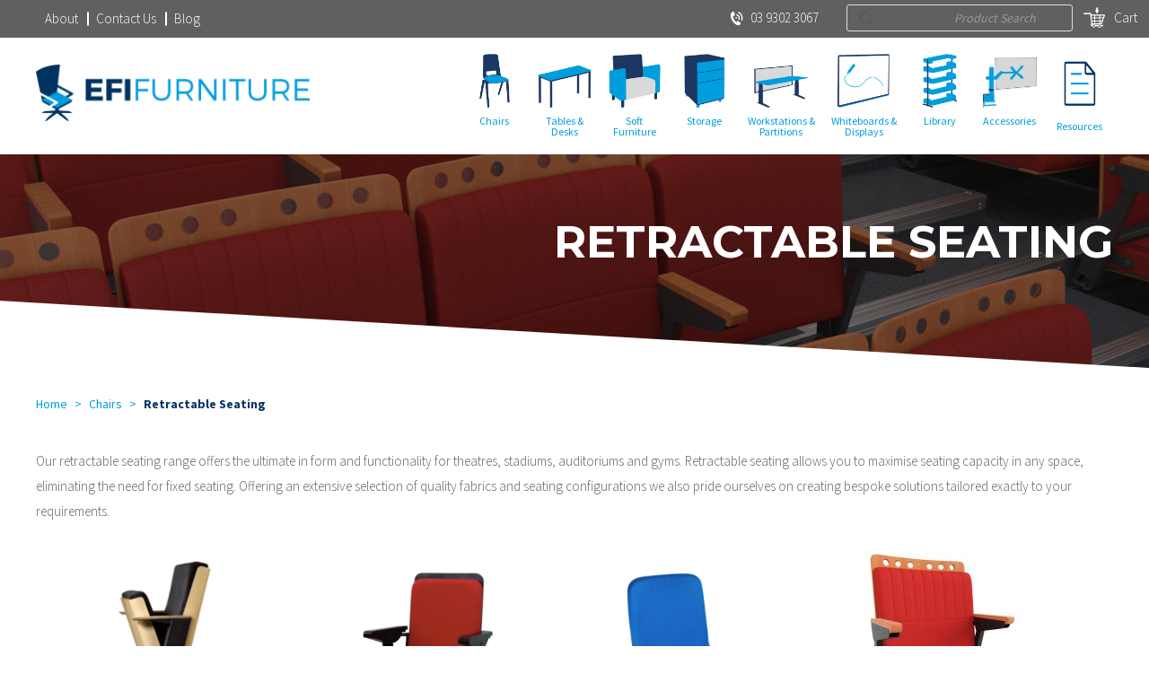

--- FILE ---
content_type: text/html; charset=UTF-8
request_url: https://efifurniture.com/product-category/chairs/retractable-seating/
body_size: 23353
content:
<!DOCTYPE html>
<!--[if IE 6]><html class="no-js oldie" id="ie6" lang="en-AU"><![endif]-->
<!--[if IE 7]><html class="no-js oldie" id="ie7" lang="en-AU"><![endif]-->
<!--[if IE 8]><html class="no-js oldie" id="ie8" lang="en-AU"><![endif]-->
<!--[if IE 9]><html class="no-js" id="ie9" lang="en-AU"><![endif]-->
<!--[if !(IE 6) | !(IE 7) | !(IE 8) | !(IE 9)  ]><!-->
<html class="no-js" lang="en-AU">
	<!--<![endif]-->
	<head>
		<meta charset="UTF-8" />
		
		<link rel="pingback" href="https://efifurniture.com/xmlrpc.php" />
		<link rel="icon" href="https://efifurniture.com/assets/themes/efifurniture2018/favicon.ico?v=1.0" />
		<meta name="viewport" content="width=device-width" />
				<meta name='robots' content='index, follow, max-image-preview:large, max-snippet:-1, max-video-preview:-1' />

            <script data-no-defer="1" data-ezscrex="false" data-cfasync="false" data-pagespeed-no-defer data-cookieconsent="ignore">
                var ctPublicFunctions = {"_ajax_nonce":"39b1de44dd","_rest_nonce":"66ce7089a7","_ajax_url":"\/wp-admin\/admin-ajax.php","_rest_url":"https:\/\/efifurniture.com\/wp-json\/","data__cookies_type":"none","data__ajax_type":"admin_ajax","data__bot_detector_enabled":"1","data__frontend_data_log_enabled":1,"cookiePrefix":"","wprocket_detected":false,"host_url":"efifurniture.com","text__ee_click_to_select":"Click to select the whole data","text__ee_original_email":"The original one is","text__ee_got_it":"Got it","text__ee_blocked":"Blocked","text__ee_cannot_connect":"Cannot connect","text__ee_cannot_decode":"Can not decode email. Unknown reason","text__ee_email_decoder":"CleanTalk email decoder","text__ee_wait_for_decoding":"The magic is on the way, please wait for a few seconds!","text__ee_decoding_process":"Decoding the contact data, let us a few seconds to finish."}
            </script>
        
            <script data-no-defer="1" data-ezscrex="false" data-cfasync="false" data-pagespeed-no-defer data-cookieconsent="ignore">
                var ctPublic = {"_ajax_nonce":"39b1de44dd","settings__forms__check_internal":"0","settings__forms__check_external":"0","settings__forms__force_protection":"0","settings__forms__search_test":"1","settings__data__bot_detector_enabled":"1","settings__sfw__anti_crawler":0,"blog_home":"https:\/\/efifurniture.com\/","pixel__setting":"3","pixel__enabled":false,"pixel__url":null,"data__email_check_before_post":"1","data__email_check_exist_post":"1","data__cookies_type":"none","data__key_is_ok":true,"data__visible_fields_required":true,"wl_brandname":"Anti-Spam by CleanTalk","wl_brandname_short":"CleanTalk","ct_checkjs_key":944084442,"emailEncoderPassKey":"31dda26897893aadb6e69994693d8dee","bot_detector_forms_excluded":"W10=","advancedCacheExists":false,"varnishCacheExists":false,"wc_ajax_add_to_cart":true}
            </script>
        
	<!-- This site is optimized with the Yoast SEO plugin v17.4 - https://yoast.com/wordpress/plugins/seo/ -->
	<title>Retractable Seating - EFI Furniture</title>
	<meta name="description" content="Our retractable seating range allows your to maximise seating capacity in theatres, stadiums, auditoriums and gyms, eliminating the need for fixed seating." />
	<link rel="canonical" href="https://www.efifurniture.com/product-category/chairs/retractable-seating/" />
	<meta property="og:locale" content="en_US" />
	<meta property="og:type" content="article" />
	<meta property="og:title" content="Retractable Seating - EFI Furniture" />
	<meta property="og:description" content="Our retractable seating range allows your to maximise seating capacity in theatres, stadiums, auditoriums and gyms, eliminating the need for fixed seating." />
	<meta property="og:url" content="https://www.efifurniture.com/product-category/chairs/retractable-seating/" />
	<meta property="og:site_name" content="EFI Furniture" />
	<meta name="twitter:card" content="summary" />
	<script type="application/ld+json" class="yoast-schema-graph">{"@context":"https://schema.org","@graph":[{"@type":"Organization","@id":"https://efifurniture.com/#organization","name":"EFI Furniture","url":"https://efifurniture.com/","sameAs":["https://www.facebook.com/efifurniture","https://www.instagram.com/efifurniture"],"logo":{"@type":"ImageObject","@id":"https://efifurniture.com/#logo","inLanguage":"en-AU","url":"https://efifurniture.com/assets/uploads/2016/06/EFI-Logo-Standard-e1466567284479.png","contentUrl":"https://efifurniture.com/assets/uploads/2016/06/EFI-Logo-Standard-e1466567284479.png","width":300,"height":62,"caption":"EFI Furniture"},"image":{"@id":"https://efifurniture.com/#logo"}},{"@type":"WebSite","@id":"https://efifurniture.com/#website","url":"https://efifurniture.com/","name":"EFI Furniture","description":"Educational and Office Furniture Solutions","publisher":{"@id":"https://efifurniture.com/#organization"},"potentialAction":[{"@type":"SearchAction","target":{"@type":"EntryPoint","urlTemplate":"https://efifurniture.com/?s={search_term_string}"},"query-input":"required name=search_term_string"}],"inLanguage":"en-AU"},{"@type":"CollectionPage","@id":"https://www.efifurniture.com/product-category/chairs/retractable-seating/#webpage","url":"https://www.efifurniture.com/product-category/chairs/retractable-seating/","name":"Retractable Seating - EFI Furniture","isPartOf":{"@id":"https://efifurniture.com/#website"},"description":"Our retractable seating range allows your to maximise seating capacity in theatres, stadiums, auditoriums and gyms, eliminating the need for fixed seating.","breadcrumb":{"@id":"https://www.efifurniture.com/product-category/chairs/retractable-seating/#breadcrumb"},"inLanguage":"en-AU","potentialAction":[{"@type":"ReadAction","target":["https://www.efifurniture.com/product-category/chairs/retractable-seating/"]}]},{"@type":"BreadcrumbList","@id":"https://www.efifurniture.com/product-category/chairs/retractable-seating/#breadcrumb","itemListElement":[{"@type":"ListItem","position":1,"name":"Home","item":"https://efifurniture.com/"},{"@type":"ListItem","position":2,"name":"Chairs","item":"https://www.efifurniture.com/product-category/chairs/"},{"@type":"ListItem","position":3,"name":"Retractable Seating"}]}]}</script>
	<!-- / Yoast SEO plugin. -->


<link rel='dns-prefetch' href='//moderate.cleantalk.org' />
<link rel='dns-prefetch' href='//a.omappapi.com' />
<link rel='dns-prefetch' href='//fonts.googleapis.com' />
<link rel='dns-prefetch' href='//s.w.org' />
<link rel="alternate" type="application/rss+xml" title="EFI Furniture &raquo; Retractable Seating Category Feed" href="https://efifurniture.com/product-category/chairs/retractable-seating/feed/" />
		<!-- This site uses the Google Analytics by MonsterInsights plugin v9.10.1 - Using Analytics tracking - https://www.monsterinsights.com/ -->
							<script src="//www.googletagmanager.com/gtag/js?id=G-380YZ877L1"  data-cfasync="false" data-wpfc-render="false" type="text/javascript" async></script>
			<script data-cfasync="false" data-wpfc-render="false" type="text/javascript">
				var mi_version = '9.10.1';
				var mi_track_user = true;
				var mi_no_track_reason = '';
								var MonsterInsightsDefaultLocations = {"page_location":"https:\/\/efifurniture.com\/product-category\/chairs\/retractable-seating\/"};
								if ( typeof MonsterInsightsPrivacyGuardFilter === 'function' ) {
					var MonsterInsightsLocations = (typeof MonsterInsightsExcludeQuery === 'object') ? MonsterInsightsPrivacyGuardFilter( MonsterInsightsExcludeQuery ) : MonsterInsightsPrivacyGuardFilter( MonsterInsightsDefaultLocations );
				} else {
					var MonsterInsightsLocations = (typeof MonsterInsightsExcludeQuery === 'object') ? MonsterInsightsExcludeQuery : MonsterInsightsDefaultLocations;
				}

								var disableStrs = [
										'ga-disable-G-380YZ877L1',
									];

				/* Function to detect opted out users */
				function __gtagTrackerIsOptedOut() {
					for (var index = 0; index < disableStrs.length; index++) {
						if (document.cookie.indexOf(disableStrs[index] + '=true') > -1) {
							return true;
						}
					}

					return false;
				}

				/* Disable tracking if the opt-out cookie exists. */
				if (__gtagTrackerIsOptedOut()) {
					for (var index = 0; index < disableStrs.length; index++) {
						window[disableStrs[index]] = true;
					}
				}

				/* Opt-out function */
				function __gtagTrackerOptout() {
					for (var index = 0; index < disableStrs.length; index++) {
						document.cookie = disableStrs[index] + '=true; expires=Thu, 31 Dec 2099 23:59:59 UTC; path=/';
						window[disableStrs[index]] = true;
					}
				}

				if ('undefined' === typeof gaOptout) {
					function gaOptout() {
						__gtagTrackerOptout();
					}
				}
								window.dataLayer = window.dataLayer || [];

				window.MonsterInsightsDualTracker = {
					helpers: {},
					trackers: {},
				};
				if (mi_track_user) {
					function __gtagDataLayer() {
						dataLayer.push(arguments);
					}

					function __gtagTracker(type, name, parameters) {
						if (!parameters) {
							parameters = {};
						}

						if (parameters.send_to) {
							__gtagDataLayer.apply(null, arguments);
							return;
						}

						if (type === 'event') {
														parameters.send_to = monsterinsights_frontend.v4_id;
							var hookName = name;
							if (typeof parameters['event_category'] !== 'undefined') {
								hookName = parameters['event_category'] + ':' + name;
							}

							if (typeof MonsterInsightsDualTracker.trackers[hookName] !== 'undefined') {
								MonsterInsightsDualTracker.trackers[hookName](parameters);
							} else {
								__gtagDataLayer('event', name, parameters);
							}
							
						} else {
							__gtagDataLayer.apply(null, arguments);
						}
					}

					__gtagTracker('js', new Date());
					__gtagTracker('set', {
						'developer_id.dZGIzZG': true,
											});
					if ( MonsterInsightsLocations.page_location ) {
						__gtagTracker('set', MonsterInsightsLocations);
					}
										__gtagTracker('config', 'G-380YZ877L1', {"forceSSL":"true","link_attribution":"true"} );
										window.gtag = __gtagTracker;										(function () {
						/* https://developers.google.com/analytics/devguides/collection/analyticsjs/ */
						/* ga and __gaTracker compatibility shim. */
						var noopfn = function () {
							return null;
						};
						var newtracker = function () {
							return new Tracker();
						};
						var Tracker = function () {
							return null;
						};
						var p = Tracker.prototype;
						p.get = noopfn;
						p.set = noopfn;
						p.send = function () {
							var args = Array.prototype.slice.call(arguments);
							args.unshift('send');
							__gaTracker.apply(null, args);
						};
						var __gaTracker = function () {
							var len = arguments.length;
							if (len === 0) {
								return;
							}
							var f = arguments[len - 1];
							if (typeof f !== 'object' || f === null || typeof f.hitCallback !== 'function') {
								if ('send' === arguments[0]) {
									var hitConverted, hitObject = false, action;
									if ('event' === arguments[1]) {
										if ('undefined' !== typeof arguments[3]) {
											hitObject = {
												'eventAction': arguments[3],
												'eventCategory': arguments[2],
												'eventLabel': arguments[4],
												'value': arguments[5] ? arguments[5] : 1,
											}
										}
									}
									if ('pageview' === arguments[1]) {
										if ('undefined' !== typeof arguments[2]) {
											hitObject = {
												'eventAction': 'page_view',
												'page_path': arguments[2],
											}
										}
									}
									if (typeof arguments[2] === 'object') {
										hitObject = arguments[2];
									}
									if (typeof arguments[5] === 'object') {
										Object.assign(hitObject, arguments[5]);
									}
									if ('undefined' !== typeof arguments[1].hitType) {
										hitObject = arguments[1];
										if ('pageview' === hitObject.hitType) {
											hitObject.eventAction = 'page_view';
										}
									}
									if (hitObject) {
										action = 'timing' === arguments[1].hitType ? 'timing_complete' : hitObject.eventAction;
										hitConverted = mapArgs(hitObject);
										__gtagTracker('event', action, hitConverted);
									}
								}
								return;
							}

							function mapArgs(args) {
								var arg, hit = {};
								var gaMap = {
									'eventCategory': 'event_category',
									'eventAction': 'event_action',
									'eventLabel': 'event_label',
									'eventValue': 'event_value',
									'nonInteraction': 'non_interaction',
									'timingCategory': 'event_category',
									'timingVar': 'name',
									'timingValue': 'value',
									'timingLabel': 'event_label',
									'page': 'page_path',
									'location': 'page_location',
									'title': 'page_title',
									'referrer' : 'page_referrer',
								};
								for (arg in args) {
																		if (!(!args.hasOwnProperty(arg) || !gaMap.hasOwnProperty(arg))) {
										hit[gaMap[arg]] = args[arg];
									} else {
										hit[arg] = args[arg];
									}
								}
								return hit;
							}

							try {
								f.hitCallback();
							} catch (ex) {
							}
						};
						__gaTracker.create = newtracker;
						__gaTracker.getByName = newtracker;
						__gaTracker.getAll = function () {
							return [];
						};
						__gaTracker.remove = noopfn;
						__gaTracker.loaded = true;
						window['__gaTracker'] = __gaTracker;
					})();
									} else {
										console.log("");
					(function () {
						function __gtagTracker() {
							return null;
						}

						window['__gtagTracker'] = __gtagTracker;
						window['gtag'] = __gtagTracker;
					})();
									}
			</script>
							<!-- / Google Analytics by MonsterInsights -->
				<script type="text/javascript">
			window._wpemojiSettings = {"baseUrl":"https:\/\/s.w.org\/images\/core\/emoji\/13.1.0\/72x72\/","ext":".png","svgUrl":"https:\/\/s.w.org\/images\/core\/emoji\/13.1.0\/svg\/","svgExt":".svg","source":{"concatemoji":"https:\/\/efifurniture.com\/wp-includes\/js\/wp-emoji-release.min.js?ver=5.8.1"}};
			!function(e,a,t){var n,r,o,i=a.createElement("canvas"),p=i.getContext&&i.getContext("2d");function s(e,t){var a=String.fromCharCode;p.clearRect(0,0,i.width,i.height),p.fillText(a.apply(this,e),0,0);e=i.toDataURL();return p.clearRect(0,0,i.width,i.height),p.fillText(a.apply(this,t),0,0),e===i.toDataURL()}function c(e){var t=a.createElement("script");t.src=e,t.defer=t.type="text/javascript",a.getElementsByTagName("head")[0].appendChild(t)}for(o=Array("flag","emoji"),t.supports={everything:!0,everythingExceptFlag:!0},r=0;r<o.length;r++)t.supports[o[r]]=function(e){if(!p||!p.fillText)return!1;switch(p.textBaseline="top",p.font="600 32px Arial",e){case"flag":return s([127987,65039,8205,9895,65039],[127987,65039,8203,9895,65039])?!1:!s([55356,56826,55356,56819],[55356,56826,8203,55356,56819])&&!s([55356,57332,56128,56423,56128,56418,56128,56421,56128,56430,56128,56423,56128,56447],[55356,57332,8203,56128,56423,8203,56128,56418,8203,56128,56421,8203,56128,56430,8203,56128,56423,8203,56128,56447]);case"emoji":return!s([10084,65039,8205,55357,56613],[10084,65039,8203,55357,56613])}return!1}(o[r]),t.supports.everything=t.supports.everything&&t.supports[o[r]],"flag"!==o[r]&&(t.supports.everythingExceptFlag=t.supports.everythingExceptFlag&&t.supports[o[r]]);t.supports.everythingExceptFlag=t.supports.everythingExceptFlag&&!t.supports.flag,t.DOMReady=!1,t.readyCallback=function(){t.DOMReady=!0},t.supports.everything||(n=function(){t.readyCallback()},a.addEventListener?(a.addEventListener("DOMContentLoaded",n,!1),e.addEventListener("load",n,!1)):(e.attachEvent("onload",n),a.attachEvent("onreadystatechange",function(){"complete"===a.readyState&&t.readyCallback()})),(n=t.source||{}).concatemoji?c(n.concatemoji):n.wpemoji&&n.twemoji&&(c(n.twemoji),c(n.wpemoji)))}(window,document,window._wpemojiSettings);
		</script>
		<style type="text/css">
img.wp-smiley,
img.emoji {
	display: inline !important;
	border: none !important;
	box-shadow: none !important;
	height: 1em !important;
	width: 1em !important;
	margin: 0 .07em !important;
	vertical-align: -0.1em !important;
	background: none !important;
	padding: 0 !important;
}
</style>
	<link rel='stylesheet' id='efifurniture2018-style-css'  href='https://efifurniture.com/assets/themes/efifurniture2018/style.css?ver=2.0.001-5.8.1+1765937222' type='text/css' media='all' />
<link rel='stylesheet' id='wp-block-library-css'  href='https://efifurniture.com/wp-includes/css/dist/block-library/style.min.css?ver=5.8.1' type='text/css' media='all' />
<link rel='stylesheet' id='wc-blocks-vendors-style-css'  href='https://efifurniture.com/assets/plugins/woocommerce/packages/woocommerce-blocks/build/wc-blocks-vendors-style.css?ver=5.9.1' type='text/css' media='all' />
<link rel='stylesheet' id='wc-blocks-style-css'  href='https://efifurniture.com/assets/plugins/woocommerce/packages/woocommerce-blocks/build/wc-blocks-style.css?ver=5.9.1' type='text/css' media='all' />
<link rel='stylesheet' id='cleantalk-public-css-css'  href='https://efifurniture.com/assets/plugins/cleantalk-spam-protect/css/cleantalk-public.min.css?ver=6.56_1747956342' type='text/css' media='all' />
<link rel='stylesheet' id='cleantalk-email-decoder-css-css'  href='https://efifurniture.com/assets/plugins/cleantalk-spam-protect/css/cleantalk-email-decoder.min.css?ver=6.56_1747956342' type='text/css' media='all' />
<link rel='stylesheet' id='contact-form-7-css'  href='https://efifurniture.com/assets/plugins/contact-form-7/includes/css/styles.css?ver=5.5.2' type='text/css' media='all' />
<link rel='stylesheet' id='dashicons-css'  href='https://efifurniture.com/wp-includes/css/dashicons.min.css?ver=5.8.1' type='text/css' media='all' />
<link rel='stylesheet' id='mmenu-css'  href='https://efifurniture.com/assets/plugins/mmenu/css/mmenu.css?ver=6' type='text/css' media='all' />
<link rel='stylesheet' id='bwg_fonts-css'  href='https://efifurniture.com/assets/plugins/photo-gallery/css/bwg-fonts/fonts.css?ver=0.0.1' type='text/css' media='all' />
<link rel='stylesheet' id='sumoselect-css'  href='https://efifurniture.com/assets/plugins/photo-gallery/css/sumoselect.min.css?ver=3.3.24' type='text/css' media='all' />
<link rel='stylesheet' id='mCustomScrollbar-css'  href='https://efifurniture.com/assets/plugins/photo-gallery/css/jquery.mCustomScrollbar.min.css?ver=3.1.5' type='text/css' media='all' />
<link rel='stylesheet' id='bwg_googlefonts-css'  href='https://fonts.googleapis.com/css?family=Ubuntu&#038;subset=greek,latin,greek-ext,vietnamese,cyrillic-ext,latin-ext,cyrillic' type='text/css' media='all' />
<link rel='stylesheet' id='bwg_frontend-css'  href='https://efifurniture.com/assets/plugins/photo-gallery/css/styles.min.css?ver=1.5.84' type='text/css' media='all' />
<link rel='stylesheet' id='woocommerce-layout-css'  href='https://efifurniture.com/assets/plugins/woocommerce/assets/css/woocommerce-layout.css?ver=5.8.1' type='text/css' media='all' />
<link rel='stylesheet' id='woocommerce-smallscreen-css'  href='https://efifurniture.com/assets/plugins/woocommerce/assets/css/woocommerce-smallscreen.css?ver=5.8.1' type='text/css' media='only screen and (max-width: 768px)' />
<link rel='stylesheet' id='woocommerce-general-css'  href='https://efifurniture.com/assets/plugins/woocommerce/assets/css/woocommerce.css?ver=5.8.1' type='text/css' media='all' />
<style id='woocommerce-inline-inline-css' type='text/css'>
.woocommerce form .form-row .required { visibility: visible; }
</style>
<link rel='stylesheet' id='wpcf7-redirect-script-frontend-css'  href='https://efifurniture.com/assets/plugins/wpcf7-redirect/build/css/wpcf7-redirect-frontend.min.css?ver=5.8.1' type='text/css' media='all' />
<link rel='stylesheet' id='dgwt-wcas-style-css'  href='https://efifurniture.com/assets/plugins/ajax-search-for-woocommerce/assets/css/style.min.css?ver=1.14.0' type='text/css' media='all' />
<link rel='stylesheet' id='chr-styles-css'  href='https://efifurniture.com/assets/themes/efifurniture2018/css/styles.css?ver=2.0' type='text/css' media='all' />
<link rel='stylesheet' id='chr-fonts-css'  href='https://fonts.googleapis.com/css?family=Source+Sans+Pro%3A400%2C300%2C700%2C600%2C900%7CMontserrat%3A700%7CDroid+Serif&#038;ver=2.0' type='text/css' media='all' />
<link rel='stylesheet' id='chr-slick-css'  href='https://efifurniture.com/assets/themes/efifurniture2018/css/slick.css?ver=2.0' type='text/css' media='all' />
<link rel='stylesheet' id='woo-variation-swatches-css'  href='https://efifurniture.com/assets/plugins/woo-variation-swatches/assets/css/frontend.min.css?ver=1.1.19' type='text/css' media='all' />
<style id='woo-variation-swatches-inline-css' type='text/css'>
.variable-item:not(.radio-variable-item) { width : 40px; height : 40px; } .wvs-style-squared .button-variable-item { min-width : 40px; } .button-variable-item span { font-size : 8px; }
</style>
<link rel='stylesheet' id='woo-variation-swatches-theme-override-css'  href='https://efifurniture.com/assets/plugins/woo-variation-swatches/assets/css/wvs-theme-override.min.css?ver=1.1.19' type='text/css' media='all' />
<link rel='stylesheet' id='woo-variation-swatches-tooltip-css'  href='https://efifurniture.com/assets/plugins/woo-variation-swatches/assets/css/frontend-tooltip.min.css?ver=1.1.19' type='text/css' media='all' />
<style id='woo-variation-swatches-tooltip-inline-css' type='text/css'>
.variable-items-wrapper .wvs-has-image-tooltip:before{ border-color: #ffffff !important; background-color: #ffffff !important;}.variable-items-wrapper [data-wvstooltip]:before, .variable-items-wrapper .wvs-has-image-tooltip:before { background-color: #ffffff !important; color: #111111 !important; }.variable-items-wrapper [data-wvstooltip]:after,.variable-items-wrapper .wvs-has-image-tooltip:after { border-top-color: #ffffff !important;}
</style>
<link rel='stylesheet' id='woo-variation-swatches-pro-css'  href='https://efifurniture.com/assets/plugins/woo-variation-swatches-pro/assets/css/frontend-pro.min.css?ver=1.1.17' type='text/css' media='all' />
<style id='woo-variation-swatches-pro-inline-css' type='text/css'>
.wvs-archive-variation-wrapper .variable-item:not(.radio-variable-item) { width : 30px; height : 30px; } .wvs-archive-variation-wrapper .variable-items-wrapper.squared .button-variable-item, .variable-items-wrapper.squared .button-variable-item { min-width : 30px; } .wvs-archive-variation-wrapper .button-variable-item span { font-size : 16px; } .wvs-style-squared .button-variable-wrapper.rounded .button-variable-item { width : 30px !important; } .wvs-large-variable-wrapper .variable-item:not(.radio-variable-item) { width : 40px; height : 40px; } .wvs-style-squared .wvs-large-variable-wrapper .button-variable-item { min-width : 40px; } .wvs-large-variable-wrapper .button-variable-item span { font-size : 16px; } .wvs-style-squared .button-variable-wrapper.rounded.wvs-large-variable-wrapper .button-variable-item { width : 40px !important; } .woo-variation-swatches .variable-items-wrapper .variable-item:not(.radio-variable-item) { box-shadow : 0 0 0 1px rgba(0, 0, 0, 0.3) !important; } .woo-variation-swatches .variable-items-wrapper .button-variable-item span, .woo-variation-swatches .variable-items-wrapper .radio-variable-item label, .woo-variation-swatches .wvs-archive-variation-wrapper .reset_variations a { color : #000000 !important; } .woo-variation-swatches .variable-items-wrapper .variable-item:not(.radio-variable-item) { background-color : #FFFFFF !important; } .woo-variation-swatches .variable-items-wrapper .button-variable-item.selected span, .woo-variation-swatches .variable-items-wrapper .radio-variable-item.selected label { color : #000000 !important; } .woo-variation-swatches .variable-items-wrapper .variable-item:not(.radio-variable-item).selected { background-color : #FFFFFF !important; } .woo-variation-swatches .variable-items-wrapper .variable-item:not(.radio-variable-item).selected { box-shadow : 0 0 0 2px #000000 !important; } .woo-variation-swatches .variable-items-wrapper .variable-item:not(.radio-variable-item):hover, .woo-variation-swatches .variable-items-wrapper .variable-item:not(.radio-variable-item).selected:hover { box-shadow : 0 0 0 3px #ffffff !important; } .woo-variation-swatches .variable-items-wrapper .button-variable-item:hover span, .woo-variation-swatches .variable-items-wrapper .button-variable-item.selected:hover span, .woo-variation-swatches .variable-items-wrapper .radio-variable-item:hover label, .woo-variation-swatches .variable-items-wrapper .radio-variable-item.selected:hover label { color : #0a0a0a !important; } .woo-variation-swatches .variable-items-wrapper .variable-item:not(.radio-variable-item):hover, .woo-variation-swatches .variable-items-wrapper .variable-item:not(.radio-variable-item).selected:hover { background-color : #FFFFFF !important; }
</style>
<link rel='stylesheet' id='woo-variation-swatches-pro-theme-override-css'  href='https://efifurniture.com/assets/plugins/woo-variation-swatches-pro/assets/css/wvs-pro-theme-override.min.css?ver=1.1.17' type='text/css' media='all' />
<script type="text/template" id="tmpl-variation-template">
	<div class="woocommerce-variation-description">{{{ data.variation.variation_description }}}</div>
	<div class="woocommerce-variation-price">{{{ data.variation.price_html }}}</div>
	<div class="woocommerce-variation-availability">{{{ data.variation.availability_html }}}</div>
</script>
<script type="text/template" id="tmpl-unavailable-variation-template">
	<p>Sorry, this product is unavailable. Please choose a different combination.</p>
</script>

<script type="text/template" id="tmpl-wvs-variation-template">
    {{{ data.price_html }}}
    <div class="woocommerce-variation-availability">{{{ data.variation.availability_html }}}</div>
</script>
<script type='text/javascript' src='https://efifurniture.com/wp-includes/js/jquery/jquery.min.js?ver=3.6.0' id='jquery-core-js'></script>
<script type='text/javascript' src='https://efifurniture.com/wp-includes/js/jquery/jquery-migrate.min.js?ver=3.3.2' id='jquery-migrate-js'></script>
<script type='text/javascript' src='https://efifurniture.com/assets/plugins/google-analytics-for-wordpress/assets/js/frontend-gtag.min.js?ver=9.10.1' id='monsterinsights-frontend-script-js'></script>
<script data-cfasync="false" data-wpfc-render="false" type="text/javascript" id='monsterinsights-frontend-script-js-extra'>/* <![CDATA[ */
var monsterinsights_frontend = {"js_events_tracking":"true","download_extensions":"doc,pdf,ppt,zip,xls,docx,pptx,xlsx","inbound_paths":"[{\"path\":\"\\\/go\\\/\",\"label\":\"affiliate\"},{\"path\":\"\\\/recommend\\\/\",\"label\":\"affiliate\"}]","home_url":"https:\/\/efifurniture.com","hash_tracking":"false","v4_id":"G-380YZ877L1"};/* ]]> */
</script>
<script type='text/javascript' src='https://efifurniture.com/assets/plugins/cleantalk-spam-protect/js/apbct-public-bundle.min.js?ver=6.56_1747956343' id='apbct-public-bundle-js-js'></script>
<script type='text/javascript' src='https://efifurniture.com/assets/plugins/mmenu/js/mmenu.js?ver=6' id='mmenu-js'></script>
<script type='text/javascript' src='https://efifurniture.com/assets/plugins/photo-gallery/js/jquery.sumoselect.min.js?ver=3.3.24' id='sumoselect-js'></script>
<script type='text/javascript' src='https://efifurniture.com/assets/plugins/photo-gallery/js/jquery.mobile.min.js?ver=1.4.5' id='jquery-mobile-js'></script>
<script type='text/javascript' src='https://efifurniture.com/assets/plugins/photo-gallery/js/jquery.mCustomScrollbar.concat.min.js?ver=3.1.5' id='mCustomScrollbar-js'></script>
<script type='text/javascript' src='https://efifurniture.com/assets/plugins/photo-gallery/js/jquery.fullscreen.min.js?ver=0.6.0' id='jquery-fullscreen-js'></script>
<script type='text/javascript' id='bwg_frontend-js-extra'>
/* <![CDATA[ */
var bwg_objectsL10n = {"bwg_field_required":"field is required.","bwg_mail_validation":"This is not a valid email address.","bwg_search_result":"There are no images matching your search.","bwg_select_tag":"Select Tag","bwg_order_by":"Order By","bwg_search":"Search","bwg_show_ecommerce":"Show Ecommerce","bwg_hide_ecommerce":"Hide Ecommerce","bwg_show_comments":"Show Comments","bwg_hide_comments":"Hide Comments","bwg_restore":"Restore","bwg_maximize":"Maximize","bwg_fullscreen":"Fullscreen","bwg_exit_fullscreen":"Exit Fullscreen","bwg_search_tag":"SEARCH...","bwg_tag_no_match":"No tags found","bwg_all_tags_selected":"All tags selected","bwg_tags_selected":"tags selected","play":"Play","pause":"Pause","is_pro":"","bwg_play":"Play","bwg_pause":"Pause","bwg_hide_info":"Hide info","bwg_show_info":"Show info","bwg_hide_rating":"Hide rating","bwg_show_rating":"Show rating","ok":"Ok","cancel":"Cancel","select_all":"Select all","lazy_load":"0","lazy_loader":"https:\/\/efifurniture.com\/assets\/plugins\/photo-gallery\/images\/ajax_loader.png","front_ajax":"0","bwg_tag_see_all":"see all tags","bwg_tag_see_less":"see less tags"};
/* ]]> */
</script>
<script type='text/javascript' src='https://efifurniture.com/assets/plugins/photo-gallery/js/scripts.min.js?ver=1.5.84' id='bwg_frontend-js'></script>
<script type='text/javascript' src='https://efifurniture.com/assets/themes/efifurniture2018/js/modernizr.js?ver=2.0' id='modernizr-js'></script>
<script type='text/javascript' src='https://efifurniture.com/assets/themes/efifurniture2018/js/verge.min.js?ver=2.0' id='verge-js'></script>
<link rel="https://api.w.org/" href="https://efifurniture.com/wp-json/" /><link rel="alternate" type="application/json" href="https://efifurniture.com/wp-json/wp/v2/product_cat/201" /><link rel="EditURI" type="application/rsd+xml" title="RSD" href="https://efifurniture.com/xmlrpc.php?rsd" />
<link rel="wlwmanifest" type="application/wlwmanifest+xml" href="https://efifurniture.com/wp-includes/wlwmanifest.xml" /> 
<meta name="generator" content="WordPress 5.8.1" />
<meta name="generator" content="WooCommerce 5.8.1" />
<style>
.home .hero_banner .single .content_container h3 {
    text-transform: uppercase;
    font-size: 60px;
    line-height: 65px;
color: #ffffff;
    margin-bottom: 15px;
    transition: font-size 0.5s ease;
}
@media screen and (max-width: 767px) {
.home .hero_banner .single .content_container h3 {
    text-transform: uppercase;
       font-size: 26px;
    line-height: 28px;
text-align: center;
color: #ffffff;
    margin-bottom: 15px;
    transition: font-size 0.5s ease;
}
}
</style>

<!-- Google Tag Manager -->
<script>(function(w,d,s,l,i){w[l]=w[l]||[];w[l].push({'gtm.start':
new Date().getTime(),event:'gtm.js'});var f=d.getElementsByTagName(s)[0],
j=d.createElement(s),dl=l!='dataLayer'?'&l='+l:'';j.async=true;j.src=
'https://www.googletagmanager.com/gtm.js?id='+i+dl;f.parentNode.insertBefore(j,f);
})(window,document,'script','dataLayer','GTM-MSPX23R');</script>
<!-- End Google Tag Manager --><style>.dgwt-wcas-ico-magnifier,.dgwt-wcas-ico-magnifier-handler{max-width:20px}</style>	<noscript><style>.woocommerce-product-gallery{ opacity: 1 !important; }</style></noscript>
	<style type="text/css">.broken_link, a.broken_link {
	text-decoration: line-through;
}</style><link rel="icon" href="https://efifurniture.com/assets/uploads/2023/04/cropped-EFI-Furniture_Logo_FINAL_070616_Standard_Standard-2-2-32x32.png" sizes="32x32" />
<link rel="icon" href="https://efifurniture.com/assets/uploads/2023/04/cropped-EFI-Furniture_Logo_FINAL_070616_Standard_Standard-2-2-192x192.png" sizes="192x192" />
<link rel="apple-touch-icon" href="https://efifurniture.com/assets/uploads/2023/04/cropped-EFI-Furniture_Logo_FINAL_070616_Standard_Standard-2-2-180x180.png" />
<meta name="msapplication-TileImage" content="https://efifurniture.com/assets/uploads/2023/04/cropped-EFI-Furniture_Logo_FINAL_070616_Standard_Standard-2-2-270x270.png" />
<style id="sccss">div.variations ul li::before {
   background: none;
}
div.variations ul li {
   padding-left: 0;
}

.variable-items-wrapper [data-wvstooltip]:before, .variable-items-wrapper .wvs-has-image-tooltip:before {
   display: inline-table;
}
</style>		<meta name="google-site-verification" content="rILPDcp_cCeeWvs2aZXy4ci3er2ycgUX_t9PiaWBCeo" />
	</head>
	<body class="archive tax-product_cat term-retractable-seating term-201 theme-efifurniture2018 woocommerce woocommerce-page woocommerce-no-js woo-variation-swatches wvs-theme-efifurniture2018 wvs-theme-child-efifurniture2018 wvs-style-rounded wvs-attr-behavior-hide wvs-tooltip wvs-css wvs-pro elementor-default elementor-kit-8853 wvs-archive-align-left">

		<div class="ie9_browser_msg">
			You are currently using an outdated browser. For the best viewing experience, please upgrade your browser <a href="http://windows.microsoft.com/en-au/internet-explorer/download-ie">here</a>. 
		</div>

		<div class="chr_content">

			<header class="masthead" id="masthead">				<section class="top-grey-bar">
					<section class="top-info-search">
						<a title="03 9302 3067" href="tel:+613-9302-3067" target="_blank" class="top-phone"><i class="jwico-phone-call"></i>03 9302 3067</a>						<div class="search-wrap" id="top-grey-search-wrap" data-nonce="00803fbdb0" data-urlbase="https://efifurniture.com/wp-admin/admin-ajax.php">
								<div class="dgwt-wcas-search-wrapp dgwt-wcas-no-submit woocommerce js-dgwt-wcas-layout-classic dgwt-wcas-layout-classic js-dgwt-wcas-mobile-overlay-disabled">
		<form class="dgwt-wcas-search-form" role="search" action="https://efifurniture.com/" method="get">
		<div class="dgwt-wcas-sf-wrapp">
							<svg version="1.1" class="dgwt-wcas-ico-magnifier" xmlns="http://www.w3.org/2000/svg"
					 xmlns:xlink="http://www.w3.org/1999/xlink" x="0px" y="0px"
					 viewBox="0 0 51.539 51.361" enable-background="new 0 0 51.539 51.361" xml:space="preserve">
		             <path fill="#444" d="M51.539,49.356L37.247,35.065c3.273-3.74,5.272-8.623,5.272-13.983c0-11.742-9.518-21.26-21.26-21.26 S0,9.339,0,21.082s9.518,21.26,21.26,21.26c5.361,0,10.244-1.999,13.983-5.272l14.292,14.292L51.539,49.356z M2.835,21.082 c0-10.176,8.249-18.425,18.425-18.425s18.425,8.249,18.425,18.425S31.436,39.507,21.26,39.507S2.835,31.258,2.835,21.082z"/>
				</svg>
							<label class="screen-reader-text"
			       for="dgwt-wcas-search-input-1">Products search</label>

			<input id="dgwt-wcas-search-input-1"
			       type="search"
			       class="dgwt-wcas-search-input"
			       name="s"
			       value=""
			       placeholder="Product Search"
			       autocomplete="off"
				   			/>
			<div class="dgwt-wcas-preloader"></div>

			
			<input type="hidden" name="post_type" value="product"/>
			<input type="hidden" name="dgwt_wcas" value="1"/>

			
					</div>
	</form>
</div>
							</div>						<a href="https://efifurniture.com/cart/" class="shopping-cart" title="0 Items in your cart"><i class="jwico-cart-drop"></i><span class="cart-label">Cart</span></a>
													</section>
					
											<nav class="top-nav">
							<a class="top-nav-link link-normal" href="https://www.efifurniture.com/about/" title="About">About</a><a class="top-nav-link link-scroll" href="javascript:void(0);" title="Contact Us" data-target="#footer-wrap">Contact Us</a><a class="top-nav-link link-normal" href="https://efifurniture.com/blog" title="Blog">Blog</a>						</nav>
									</section>

				<div class="header content_container clearfix">

					<div class="logo_container default_page">

						<h2 class="assistive-text">Site logo</h2>
							<a href="https://efifurniture.com">

								<div class="logo_img">
												<img 
				src="https://efifurniture.com/assets/uploads/2016/06/EFI-Logo-Standard-e1466567284479-300x62.png" 
				alt="" 
				width="300" 
				height="62" 
				title="EFI-Logo-Standard" 
			/>								</div>

							</a>

							
					</div>

					<div class="menu_wrap">
						<div class="hamburger">
							<span class="top"></span>
							<span class="middle"></span>
							<span class="bottom"></span>
						</div>
						<div id="menu-location-main_menu" class="main_menu"><ul id="menu-main-menu" class="menu"><li id="menu-item-3565" class="menu-item menu-item-type-taxonomy menu-item-object-product_cat current-product_cat-ancestor current-menu-ancestor current-menu-parent current-product_cat-parent menu-item-has-children has-sub chairs menu-item-3565"><a href="https://efifurniture.com/product-category/chairs/" data-title="chairs" class="product-category level-0" data-label="Chairs" data-action="Act Now!"><span class="top-image-wrap" title="Chairs"><img src="https://efifurniture.com/assets/uploads/2018/10/EFI-Seating-icon.png" alt="" class="menu-image" /></span><small class="menu-title">Chairs</small></a>
<ul class="sub-menu">
	<li id="menu-item-3588" class="menu-item menu-item-type-taxonomy menu-item-object-product_cat menu-item-3588"><a href="https://efifurniture.com/product-category/chairs/student-chairs/" data-title="student-chairs" class="product-category level-1" data-label="Student Chairs">Student Chairs</a></li>
	<li id="menu-item-3589" class="menu-item menu-item-type-taxonomy menu-item-object-product_cat menu-item-3589"><a href="https://efifurniture.com/product-category/chairs/ergonomic-chairs/" data-title="ergonomic-chairs" class="product-category level-1" data-label="Ergonomic Chairs">Ergonomic Chairs</a></li>
	<li id="menu-item-3590" class="menu-item menu-item-type-taxonomy menu-item-object-product_cat menu-item-3590"><a href="https://efifurniture.com/product-category/chairs/executive-chairs/" data-title="executive-chairs" class="product-category level-1" data-label="Executive Chairs">Executive Chairs</a></li>
	<li id="menu-item-3591" class="menu-item menu-item-type-taxonomy menu-item-object-product_cat menu-item-3591"><a href="https://efifurniture.com/product-category/chairs/visitor-seating/" data-title="visitor-seating" class="product-category level-1" data-label="Visitor Seating">Visitor Seating</a></li>
	<li id="menu-item-3592" class="menu-item menu-item-type-taxonomy menu-item-object-product_cat menu-item-3592"><a href="https://efifurniture.com/product-category/chairs/cafe-chairs/" data-title="cafe-chairs" class="product-category level-1" data-label="Cafe Chairs">Cafe Chairs</a></li>
	<li id="menu-item-3593" class="menu-item menu-item-type-taxonomy menu-item-object-product_cat menu-item-3593"><a href="https://efifurniture.com/product-category/chairs/theatre-seating-2/" data-title="theatre-seating-2" class="product-category level-1" data-label="Theatre Seating">Theatre Seating</a></li>
	<li id="menu-item-3636" class="menu-item menu-item-type-taxonomy menu-item-object-product_cat menu-item-3636"><a href="https://efifurniture.com/product-category/chairs/lab-seating/" data-title="lab-seating" class="product-category level-1" data-label="Lab Seating">Lab Seating</a></li>
	<li id="menu-item-3594" class="menu-item menu-item-type-taxonomy menu-item-object-product_cat current-menu-item menu-item-3594"><a href="https://efifurniture.com/product-category/chairs/retractable-seating/" aria-current="page" data-title="retractable-seating" class="product-category level-1" data-label="Retractable Seating">Retractable Seating</a></li>
	<li id="menu-item-8749" class="menu-item menu-item-type-taxonomy menu-item-object-product_cat menu-item-8749"><a href="https://efifurniture.com/product-category/chairs/stools/" data-title="stools" class="product-category level-1" data-label="Stools">Stools</a></li>
</ul>
</li>
<li id="menu-item-3566" class="tables-desks has-sub menu-item menu-item-type-taxonomy menu-item-object-product_cat menu-item-has-children has-sub tables-desks menu-item-3566"><a title="tables-desks" href="https://efifurniture.com/product-category/tables-desks/" data-title="tables-desks" class="product-category level-0" data-label="Tables &amp; Desks"><span class="top-image-wrap" title="Tables &amp; Desks"><img src="https://efifurniture.com/assets/uploads/2018/10/EFI-Tables-and-Desks-icon.png" alt="" class="menu-image" /></span><small class="menu-title">Tables &amp;<br />
Desks</small></a>
<ul class="sub-menu">
	<li id="menu-item-3595" class="menu-item menu-item-type-taxonomy menu-item-object-product_cat menu-item-3595"><a href="https://efifurniture.com/product-category/tables-desks/student-tables/" data-title="student-tables" class="product-category level-1" data-label="Student Tables">Student Tables</a></li>
	<li id="menu-item-3596" class="menu-item menu-item-type-taxonomy menu-item-object-product_cat menu-item-3596"><a href="https://efifurniture.com/product-category/tables-desks/teachers-tables-tables-desks/" data-title="teachers-tables-tables-desks" class="product-category level-1" data-label="Teachers Tables">Teachers Tables</a></li>
	<li id="menu-item-3597" class="menu-item menu-item-type-taxonomy menu-item-object-product_cat menu-item-3597"><a href="https://efifurniture.com/product-category/tables-desks/science-technology-benches/" data-title="science-technology-benches" class="product-category level-1" data-label="Science &amp; Technology Benches">Science &amp; Technology Benches</a></li>
	<li id="menu-item-3598" class="menu-item menu-item-type-taxonomy menu-item-object-product_cat menu-item-3598"><a href="https://efifurniture.com/product-category/tables-desks/executive-desks-tables-desks/" data-title="executive-desks-tables-desks" class="product-category level-1" data-label="Executive Desks">Executive Desks</a></li>
	<li id="menu-item-3599" class="menu-item menu-item-type-taxonomy menu-item-object-product_cat menu-item-3599"><a href="https://efifurniture.com/product-category/tables-desks/office-desks/" data-title="office-desks" class="product-category level-1" data-label="Office Desks">Office Desks</a></li>
	<li id="menu-item-3600" class="menu-item menu-item-type-taxonomy menu-item-object-product_cat menu-item-3600"><a href="https://efifurniture.com/product-category/tables-desks/height-adjustable-tables-tables-desks/" data-title="height-adjustable-tables-tables-desks" class="product-category level-1" data-label="Height Adjustable Tables">Height Adjustable Tables</a></li>
	<li id="menu-item-3601" class="menu-item menu-item-type-taxonomy menu-item-object-product_cat menu-item-3601"><a href="https://efifurniture.com/product-category/tables-desks/tables-tables-desks/" data-title="tables-tables-desks" class="product-category level-1" data-label="Tables">Tables</a></li>
	<li id="menu-item-3602" class="menu-item menu-item-type-taxonomy menu-item-object-product_cat menu-item-3602"><a href="https://efifurniture.com/product-category/tables-desks/boardroom-tables/" data-title="boardroom-tables" class="product-category level-1" data-label="Boardroom Tables">Boardroom Tables</a></li>
	<li id="menu-item-3603" class="menu-item menu-item-type-taxonomy menu-item-object-product_cat menu-item-3603"><a href="https://efifurniture.com/product-category/tables-desks/reception-desks/" data-title="reception-desks" class="product-category level-1" data-label="Reception Desks">Reception Desks</a></li>
	<li id="menu-item-3604" class="menu-item menu-item-type-taxonomy menu-item-object-product_cat menu-item-3604"><a href="https://efifurniture.com/product-category/tables-desks/cafe-tables/" data-title="cafe-tables" class="product-category level-1" data-label="Cafe Tables">Cafe Tables</a></li>
	<li id="menu-item-7017" class="menu-item menu-item-type-taxonomy menu-item-object-product_cat menu-item-7017"><a href="https://efifurniture.com/product-category/tables-desks/folding-tables/" data-title="folding-tables" class="product-category level-1" data-label="Folding Tables">Folding Tables</a></li>
	<li id="menu-item-7018" class="menu-item menu-item-type-taxonomy menu-item-object-product_cat menu-item-7018"><a href="https://efifurniture.com/product-category/tables-desks/coffee-tables/" data-title="coffee-tables" class="product-category level-1" data-label="Coffee Tables">Coffee Tables</a></li>
</ul>
</li>
<li id="menu-item-3569" class="soft-furniture-2 has-sub menu-item menu-item-type-taxonomy menu-item-object-product_cat menu-item-has-children has-sub soft-furniture menu-item-3569"><a title="soft-furniture-2" href="https://efifurniture.com/product-category/soft-furniture/" data-title="soft-furniture" class="product-category level-0" data-label="Soft Furniture"><span class="top-image-wrap" title="Soft Furniture"><img src="https://efifurniture.com/assets/uploads/2018/10/EFI-Soft-Furniture-Icon.png" alt="" class="menu-image" /></span><small class="menu-title">Soft<br />
Furniture</small></a>
<ul class="sub-menu">
	<li id="menu-item-3612" class="menu-item menu-item-type-taxonomy menu-item-object-product_cat menu-item-3612"><a href="https://efifurniture.com/product-category/soft-furniture/ottomans/" data-title="ottomans" class="product-category level-1" data-label="Ottomans">Ottomans</a></li>
	<li id="menu-item-3613" class="menu-item menu-item-type-taxonomy menu-item-object-product_cat menu-item-3613"><a href="https://efifurniture.com/product-category/soft-furniture/activity-based-seating/" data-title="activity-based-seating" class="product-category level-1" data-label="Activity Based Seating">Activity Based Seating</a></li>
	<li id="menu-item-3614" class="menu-item menu-item-type-taxonomy menu-item-object-product_cat menu-item-3614"><a href="https://efifurniture.com/product-category/soft-furniture/lounge-couches/" data-title="lounge-couches" class="product-category level-1" data-label="Lounge &amp; Couches">Lounge &amp; Couches</a></li>
</ul>
</li>
<li id="menu-item-3568" class="storage-2 has-sub menu-item menu-item-type-taxonomy menu-item-object-product_cat menu-item-has-children has-sub storage menu-item-3568"><a title="storage-2" href="https://efifurniture.com/product-category/storage/" data-title="storage" class="product-category level-0" data-label="Storage"><span class="top-image-wrap" title="Storage"><img src="https://efifurniture.com/assets/uploads/2018/10/EFI-Storage-Icon.png" alt="" class="menu-image" /></span><small class="menu-title">Storage</small></a>
<ul class="sub-menu">
	<li id="menu-item-3608" class="menu-item menu-item-type-taxonomy menu-item-object-product_cat menu-item-3608"><a href="https://efifurniture.com/product-category/storage/student-storage/" data-title="student-storage" class="product-category level-1" data-label="Student Storage">Student Storage</a></li>
	<li id="menu-item-3609" class="menu-item menu-item-type-taxonomy menu-item-object-product_cat menu-item-3609"><a href="https://efifurniture.com/product-category/storage/lockers/" data-title="lockers" class="product-category level-1" data-label="Lockers">Lockers</a></li>
	<li id="menu-item-3610" class="menu-item menu-item-type-taxonomy menu-item-object-product_cat menu-item-3610"><a href="https://efifurniture.com/product-category/storage/office-storage/" data-title="office-storage" class="product-category level-1" data-label="Office Storage">Office Storage</a></li>
	<li id="menu-item-3637" class="menu-item menu-item-type-taxonomy menu-item-object-product_cat menu-item-3637"><a href="https://efifurniture.com/product-category/storage/safes/" data-title="safes" class="product-category level-1" data-label="Safes">Safes</a></li>
</ul>
</li>
<li id="menu-item-3567" class="workstations-partitions has-sub menu-item menu-item-type-taxonomy menu-item-object-product_cat menu-item-has-children has-sub workstations-partitions menu-item-3567"><a title="workstations-partitions" href="https://efifurniture.com/product-category/workstations-partitions/" data-title="workstations-partitions" class="product-category level-0" data-label="Workstations &amp; Partitions"><span class="top-image-wrap" title="Workstations &amp; Partitions"><img src="https://efifurniture.com/assets/uploads/2018/10/EFI-Workstation-icon.png" alt="" class="menu-image" /></span><small class="menu-title">Workstations &amp;<br />
Partitions</small></a>
<ul class="sub-menu">
	<li id="menu-item-3605" class="menu-item menu-item-type-taxonomy menu-item-object-product_cat menu-item-3605"><a href="https://efifurniture.com/product-category/workstations-partitions/workstations-workstations-partitions/" data-title="workstations-workstations-partitions" class="product-category level-1" data-label="Workstations">Workstations</a></li>
	<li id="menu-item-3606" class="menu-item menu-item-type-taxonomy menu-item-object-product_cat menu-item-3606"><a href="https://efifurniture.com/product-category/workstations-partitions/screens-workstations-partitions/" data-title="screens-workstations-partitions" class="product-category level-1" data-label="Screens">Screens</a></li>
	<li id="menu-item-3607" class="menu-item menu-item-type-taxonomy menu-item-object-product_cat menu-item-3607"><a href="https://efifurniture.com/product-category/workstations-partitions/accessories-workstations-partitions/" data-title="accessories-workstations-partitions" class="product-category level-1" data-label="Accessories">Accessories</a></li>
</ul>
</li>
<li id="menu-item-3570" class="whiteboards-displays has-sub menu-item menu-item-type-taxonomy menu-item-object-product_cat menu-item-has-children has-sub whiteboards-displays menu-item-3570"><a title="whiteboards-displays" href="https://efifurniture.com/product-category/whiteboards-displays/" data-title="whiteboards-displays" class="product-category level-0" data-label="Whiteboards &amp; Displays"><span class="top-image-wrap" title="Whiteboards &amp; Displays"><img src="https://efifurniture.com/assets/uploads/2018/10/EFI-Whiteboard-icon.png" alt="" class="menu-image" /></span><small class="menu-title">Whiteboards &amp;<br />
Displays</small></a>
<ul class="sub-menu">
	<li id="menu-item-3615" class="menu-item menu-item-type-taxonomy menu-item-object-product_cat menu-item-3615"><a href="https://efifurniture.com/product-category/whiteboards-displays/partitions/" data-title="partitions" class="product-category level-1" data-label="Partitions">Partitions</a></li>
	<li id="menu-item-3616" class="menu-item menu-item-type-taxonomy menu-item-object-product_cat menu-item-3616"><a href="https://efifurniture.com/product-category/whiteboards-displays/pin-boards-whiteboards/" data-title="pin-boards-whiteboards" class="product-category level-1" data-label="Pin Boards &amp; Whiteboards">Pin Boards &amp; Whiteboards</a></li>
	<li id="menu-item-3617" class="menu-item menu-item-type-taxonomy menu-item-object-product_cat menu-item-3617"><a href="https://efifurniture.com/product-category/whiteboards-displays/teaching-aids-whiteboards-displays/" data-title="teaching-aids-whiteboards-displays" class="product-category level-1" data-label="Teaching Aids">Teaching Aids</a></li>
</ul>
</li>
<li id="menu-item-3572" class="library-furniture has-sub menu-item menu-item-type-taxonomy menu-item-object-product_cat menu-item-has-children has-sub library-furniture menu-item-3572"><a title="library-furniture" href="https://efifurniture.com/product-category/library-furniture/" data-title="library-furniture" class="product-category level-0" data-label="Library Furniture"><span class="top-image-wrap" title="Library Furniture"><img src="https://efifurniture.com/assets/uploads/2018/10/EFI-Library-Furniture-Icon.png" alt="" class="menu-image" /></span><small class="menu-title">Library</small></a>
<ul class="sub-menu">
	<li id="menu-item-3620" class="menu-item menu-item-type-taxonomy menu-item-object-product_cat menu-item-3620"><a href="https://efifurniture.com/product-category/library-furniture/desks-carrels-library-furniture/" data-title="desks-carrels-library-furniture" class="product-category level-1" data-label="Desks &amp; Carrels">Desks &amp; Carrels</a></li>
	<li id="menu-item-3621" class="menu-item menu-item-type-taxonomy menu-item-object-product_cat menu-item-3621"><a href="https://efifurniture.com/product-category/library-furniture/storage-library-furniture/" data-title="storage-library-furniture" class="product-category level-1" data-label="Storage">Storage</a></li>
	<li id="menu-item-3622" class="menu-item menu-item-type-taxonomy menu-item-object-product_cat menu-item-3622"><a href="https://efifurniture.com/product-category/library-furniture/shelving-library-furniture/" data-title="shelving-library-furniture" class="product-category level-1" data-label="Shelving">Shelving</a></li>
	<li id="menu-item-3768" class="menu-item menu-item-type-taxonomy menu-item-object-product_cat menu-item-3768"><a href="https://efifurniture.com/product-category/library-furniture/trolleys/" data-title="trolleys" class="product-category level-1" data-label="Trolleys">Trolleys</a></li>
</ul>
</li>
<li id="menu-item-3571" class="accessories has-sub menu-item menu-item-type-taxonomy menu-item-object-product_cat menu-item-has-children has-sub accessories menu-item-3571"><a title="accessories " href="https://efifurniture.com/product-category/accessories/" data-title="accessories" class="product-category level-0" data-label="Accessories"><span class="top-image-wrap" title="Accessories"><img src="https://efifurniture.com/assets/uploads/2018/10/Accessories.png" alt="" class="menu-image" /></span><small class="menu-title">Accessories</small></a>
<ul class="sub-menu">
	<li id="menu-item-3618" class="menu-item menu-item-type-taxonomy menu-item-object-product_cat menu-item-3618"><a href="https://efifurniture.com/product-category/accessories/classroom-accessories/" data-title="classroom-accessories" class="product-category level-1" data-label="Classroom Accessories">Classroom Accessories</a></li>
	<li id="menu-item-3619" class="menu-item menu-item-type-taxonomy menu-item-object-product_cat menu-item-3619"><a href="https://efifurniture.com/product-category/accessories/office-accessories/" data-title="office-accessories" class="product-category level-1" data-label="Office Accessories">Office Accessories</a></li>
</ul>
</li>
<li id="menu-item-8848" class="menu-item menu-item-type-post_type menu-item-object-page menu-item-8848"><a href="https://efifurniture.com/resources/" class="normal-item level-0" data-label="Resources"><span class="top-image-wrap" title="Resources"><img src="https://efifurniture.com/assets/uploads/2021/09/catalog-5-e1635899040785.png" alt="" class="menu-image" /></span><small class="menu-title">Resources</small></a></li>
</ul></div>					</div>

				</div>

				
				<div class="rp_blackscreen"></div>
			</header>

			<section class="page_content_wrapper">
<div class="banner"
	 style="background-image: url(https://efifurniture.com/assets/uploads/2016/01/RedSeat_01-2560x350.png)"
	 >
	<div class="content_container">
		<h1>Retractable Seating</h1>
	</div>	
</div>
<div class="page_content content_container product_list">


	<div class="breadcrumb">
		<a href="https://efifurniture.com">Home</a>  
		<b>&#62;</b> 

		
					<a href="https://efifurniture.com/product-category/chairs/">Chairs</a> 
			<b>&#62;</b> 
		
		<a href="https://efifurniture.com/product-category/chairs/retractable-seating/">Retractable Seating</a> 
	</div>
	<div class="taxonomy-description"><p>Our retractable seating range offers the ultimate in form and functionality for theatres, stadiums, auditoriums and gyms. Retractable seating allows you to maximise seating capacity in any space, eliminating the need for fixed seating. Offering an extensive selection of quality fabrics and seating configurations we also pride ourselves on creating bespoke solutions tailored exactly to your requirements.</p>
</div>

			<div class="products">
							<div class="single">	
	<a href="https://efifurniture.com/product/dylan/">
					<div class="img">
							<img 
				src="https://efifurniture.com/assets/uploads/2022/06/Dylan-1-240x240.png" 
				alt="Dylan Theatre Chair" 
				width="240" 
				height="240" 
				title="Dylan Theatre Seat" 
			/>			</div>
				<div class="text">
			<span>Dylan</span>
		</div>
		<div class="code">
			Code : SFTSROX		</div>
	</a>
</div><div class="single">	
	<a href="https://efifurniture.com/product/york-theatre-seat/">
					<div class="img">
							<img 
				src="https://efifurniture.com/assets/uploads/2016/08/York-1.png" 
				alt="York Retractable" 
				width="240" 
				height="240" 
				title="York Chair" 
			/>			</div>
				<div class="text">
			<span>York</span>
		</div>
		<div class="code">
			Code : SFTSRYO		</div>
	</a>
</div><div class="single">	
	<a href="https://efifurniture.com/product/cambridge/">
					<div class="img">
							<img 
				src="https://efifurniture.com/assets/uploads/2016/08/Cambridge.png" 
				alt="Cambridge retractable theatre chair" 
				width="240" 
				height="240" 
				title="Cambridge Theatre Seat" 
			/>			</div>
				<div class="text">
			<span>Cambridge</span>
		</div>
		<div class="code">
			Code : SFTSRYOP		</div>
	</a>
</div><div class="single">	
	<a href="https://efifurniture.com/product/kingston/">
					<div class="img">
							<img 
				src="https://efifurniture.com/assets/uploads/2016/08/980-1-240x240.jpg" 
				alt="" 
				width="240" 
				height="240" 
				title="980" 
			/>			</div>
				<div class="text">
			<span>Kingston</span>
		</div>
		<div class="code">
			Code : SFTSRKI		</div>
	</a>
</div>					</div>
	</div>

			
			
			</section> <!-- page_content_wrapper -->

			<footer class="page_content" id="footer-wrap">
				<div class="top">
					<div class="content_container">
						<h2>
										<img 
				src="https://efifurniture.com/assets/uploads/2016/06/EFI-Logo-Reverse-e1466567300210-300x62.png" 
				alt="" 
				width="300" 
				height="62" 
				title="EFI-Logo-Reverse" 
			/>						</h2>
						<div class="contact_form_wrap">
							<div role="form" class="wpcf7" id="wpcf7-f87-o1" lang="en-AU" dir="ltr">
<div class="screen-reader-response"><p role="status" aria-live="polite" aria-atomic="true"></p> <ul></ul></div>
<form action="/product-category/chairs/retractable-seating/#wpcf7-f87-o1" method="post" class="wpcf7-form init" novalidate="novalidate" data-status="init">
<div style="display: none;">
<input type="hidden" name="_wpcf7" value="87" />
<input type="hidden" name="_wpcf7_version" value="5.5.2" />
<input type="hidden" name="_wpcf7_locale" value="en_AU" />
<input type="hidden" name="_wpcf7_unit_tag" value="wpcf7-f87-o1" />
<input type="hidden" name="_wpcf7_container_post" value="0" />
<input type="hidden" name="_wpcf7_posted_data_hash" value="" />
</div>
<h3>Instant Quote</h3>
<div class="col-1">
<p> <span class="wpcf7-form-control-wrap your-name"><input type="text" name="your-name" value="" size="40" class="wpcf7-form-control wpcf7-text wpcf7-validates-as-required" id="name" aria-required="true" aria-invalid="false" placeholder="Name" /></span> </p>
<p> <span class="wpcf7-form-control-wrap your-email"><input type="email" name="your-email" value="" size="40" class="wpcf7-form-control wpcf7-text wpcf7-email wpcf7-validates-as-required wpcf7-validates-as-email" id="email" aria-required="true" aria-invalid="false" placeholder="Email" /></span> </p>
<p> <span class="wpcf7-form-control-wrap your-subject"><input type="text" name="your-subject" value="" size="40" class="wpcf7-form-control wpcf7-text wpcf7-validates-as-required" id="subject" aria-required="true" aria-invalid="false" placeholder="Subject" /></span> </p>
</div>
<div class="col-2">
<p> <span class="wpcf7-form-control-wrap your-message"><textarea name="your-message" cols="40" rows="10" class="wpcf7-form-control wpcf7-textarea wpcf7-validates-as-required" id="message" aria-required="true" aria-invalid="false" placeholder="Message"></textarea></span> </p>
<p> <input type="submit" value="Send" class="wpcf7-form-control has-spinner wpcf7-submit" /></p>
</div>
<input type="hidden" id="ct_checkjs_cf7_be3159ad04564bfb90db9e32851ebf9c" name="ct_checkjs_cf7" value="0" /><script >setTimeout(function(){var ct_input_name = "ct_checkjs_cf7_be3159ad04564bfb90db9e32851ebf9c";if (document.getElementById(ct_input_name) !== null) {var ct_input_value = document.getElementById(ct_input_name).value;document.getElementById(ct_input_name).value = document.getElementById(ct_input_name).value.replace(ct_input_value, '944084442');}}, 1000);</script><label id="apbct_label_id_7434" class="apbct_special_field"><input
                    class="apbct_special_field apbct__email_id__wp_contact_form_7"
                    name="apbct_email_id__wp_contact_form_7"
                    type="text" size="30" maxlength="200" autocomplete="off"
                    value=""
                /></label><div class="wpcf7-response-output" aria-hidden="true"></div></form></div>
						</div>
						<div class="contact_info">
							<p><a class="phone" href="tel:(03) 9302 3067">(03) 9302 3067</a></p>
							<p><a class="fax" href="tel:(03) 9302 3043">(03) 9302 3043</a></p>
							<p><a class="email" href="mailto:contactus@efifurniture.com">contactus@efifurniture.com</a></p>
							<p class="address"><b>Melbourne Warehouse</b><br/>32 Lisa Place Coolaroo, VIC, 3048 Australia							</p>
						</div>
						<div class="soical">
							
							<h3>Let’s Connect</h3>
																								<a class="icon" target="_blank" href="https://www.facebook.com/efifurniture/?ref=py_c"
									>
													<img 
				src="https://efifurniture.com/assets/uploads/2016/06/icon_fb.png" 
				alt="" 
				width="17" 
				height="30" 
				title="icon_fb" 
			/>									</a>
																	<a class="icon" target="_blank" href="https://www.instagram.com/efifurniture/?igshid=3oi5c7p3zx11"
									>
													<img 
				src="https://efifurniture.com/assets/uploads/2020/08/sm_5b012516425c1-1-150x150.jpg" 
				alt="" 
				width="150" 
				height="150" 
				title="sm_5b012516425c1 (1)" 
			/>									</a>
																	<a class="icon" target="_blank" href="https://www.pinterest.com.au/EFISchoolFurniture/"
									>
													<img 
				src="https://efifurniture.com/assets/uploads/2020/08/print-150x150.jpg" 
				alt="" 
				width="150" 
				height="150" 
				title="print" 
			/>									</a>
																	<a class="icon" target="_blank" href="https://efifurniture.com/blog"
									>
													<img 
				src="https://efifurniture.com/assets/uploads/2019/03/blogicon-150x150.png" 
				alt="" 
				width="150" 
				height="150" 
				title="blogicon" 
			/>									</a>
																					</div>
					</div>
				</div>
				<div class="bottom">
					<div class="content_container">
						<p>
						&#169; Copyright <script>document.write(new Date().getFullYear())</script> EFI Furniture						</p>
						
					</div>
				</div>
			</footer>	

		</div> <!-- chr_content -->	
<script>
	document.woojwProductCats = {"23135":"<a href=\"https:\/\/efifurniture.com\/product-category\/tables-desks\/student-tables\/\" class=\"result-category\">Student Tables<\/a>","23085":"<a href=\"https:\/\/efifurniture.com\/product-category\/tables-desks\/student-tables\/\" class=\"result-category\">Student Tables<\/a>","23071":"<a href=\"https:\/\/efifurniture.com\/product-category\/chairs\/student-chairs\/\" class=\"result-category\">Student Chairs<\/a>","22977":"<a href=\"https:\/\/efifurniture.com\/product-category\/chairs\/visitor-seating\/\" class=\"result-category\">Visitor Seating<\/a>","22967":"<a href=\"https:\/\/efifurniture.com\/product-category\/chairs\/visitor-seating\/\" class=\"result-category\">Visitor Seating<\/a>","22961":"<a href=\"https:\/\/efifurniture.com\/product-category\/soft-furniture\/lounge-couches\/\" class=\"result-category\">Lounge &amp; Couches<\/a>","22940":"<a href=\"https:\/\/efifurniture.com\/product-category\/chairs\/ergonomic-chairs\/\" class=\"result-category\">Ergonomic Chairs<\/a>","22927":"<a href=\"https:\/\/efifurniture.com\/product-category\/chairs\/student-chairs\/\" class=\"result-category\">Student Chairs<\/a>","22921":"<a href=\"https:\/\/efifurniture.com\/product-category\/storage\/office-storage\/\" class=\"result-category\">Office Storage<\/a>","22913":"<a href=\"https:\/\/efifurniture.com\/product-category\/storage\/office-storage\/\" class=\"result-category\">Office Storage<\/a>","22868":"<a href=\"https:\/\/efifurniture.com\/product-category\/tables-desks\/office-desks\/\" class=\"result-category\">Office Desks<\/a>","22834":"<a href=\"https:\/\/efifurniture.com\/product-category\/tables-desks\/office-desks\/\" class=\"result-category\">Office Desks<\/a>","22820":"<a href=\"https:\/\/efifurniture.com\/product-category\/tables-desks\/office-desks\/\" class=\"result-category\">Office Desks<\/a>","22816":"<a href=\"https:\/\/efifurniture.com\/product-category\/tables-desks\/student-tables\/\" class=\"result-category\">Student Tables<\/a>","22737":"<a href=\"https:\/\/efifurniture.com\/product-category\/chairs\/visitor-seating\/\" class=\"result-category\">Visitor Seating<\/a>","22732":"<a href=\"https:\/\/efifurniture.com\/product-category\/stem-furniture\/\" class=\"result-category\">STEM Furniture<\/a>","22728":"<a href=\"https:\/\/efifurniture.com\/product-category\/stem-furniture\/\" class=\"result-category\">STEM Furniture<\/a>","22725":"<a href=\"https:\/\/efifurniture.com\/product-category\/stem-furniture\/\" class=\"result-category\">STEM Furniture<\/a>","22714":"<a href=\"https:\/\/efifurniture.com\/product-category\/stem-furniture\/\" class=\"result-category\">STEM Furniture<\/a>","22487":"<a href=\"https:\/\/efifurniture.com\/product-category\/tables-desks\/\" class=\"result-category\">Tables &amp; Desks<\/a>","22485":"<a href=\"https:\/\/efifurniture.com\/product-category\/chairs\/\" class=\"result-category\">Chairs<\/a>","22480":"<a href=\"https:\/\/efifurniture.com\/product-category\/chairs\/\" class=\"result-category\">Chairs<\/a>","22214":"<a href=\"https:\/\/efifurniture.com\/product-category\/tables-desks\/office-desks\/\" class=\"result-category\">Office Desks<\/a>","22204":"<a href=\"https:\/\/efifurniture.com\/product-category\/chairs\/ergonomic-chairs\/\" class=\"result-category\">Ergonomic Chairs<\/a>","22176":"<a href=\"https:\/\/efifurniture.com\/product-category\/storage\/office-storage\/\" class=\"result-category\">Office Storage<\/a>","22155":"<a href=\"https:\/\/efifurniture.com\/product-category\/tables-desks\/student-tables\/\" class=\"result-category\">Student Tables<\/a>","22128":"<a href=\"https:\/\/efifurniture.com\/product-category\/chairs\/student-chairs\/\" class=\"result-category\">Student Chairs<\/a>","22080":"<a href=\"https:\/\/efifurniture.com\/product-category\/tables-desks\/student-tables\/\" class=\"result-category\">Student Tables<\/a>","8885":"<a href=\"https:\/\/efifurniture.com\/product-category\/tables-desks\/reception-desks\/\" class=\"result-category\">Reception Desks<\/a>","8780":"<a href=\"https:\/\/efifurniture.com\/product-category\/chairs\/visitor-seating\/\" class=\"result-category\">Visitor Seating<\/a>","8734":"<a href=\"https:\/\/efifurniture.com\/product-category\/chairs\/ergonomic-chairs\/\" class=\"result-category\">Ergonomic Chairs<\/a>","8715":"<a href=\"https:\/\/efifurniture.com\/product-category\/accessories\/classroom-accessories\/\" class=\"result-category\">Classroom Accessories<\/a>","8688":"<a href=\"https:\/\/efifurniture.com\/product-category\/tables-desks\/tables-tables-desks\/\" class=\"result-category\">Tables<\/a>","7573":"<a href=\"https:\/\/efifurniture.com\/product-category\/chairs\/student-chairs\/\" class=\"result-category\">Student Chairs<\/a>","8597":"<a href=\"https:\/\/efifurniture.com\/product-category\/chairs\/ergonomic-chairs\/\" class=\"result-category\">Ergonomic Chairs<\/a>","8586":"<a href=\"https:\/\/efifurniture.com\/product-category\/accessories\/classroom-accessories\/\" class=\"result-category\">Classroom Accessories<\/a>","8241":"<a href=\"https:\/\/efifurniture.com\/product-category\/workstations-partitions\/screens-workstations-partitions\/\" class=\"result-category\">Screens<\/a>","7974":"<a href=\"https:\/\/efifurniture.com\/product-category\/chairs\/visitor-seating\/\" class=\"result-category\">Visitor Seating<\/a>","7952":"<a href=\"https:\/\/efifurniture.com\/product-category\/chairs\/visitor-seating\/\" class=\"result-category\">Visitor Seating<\/a>","7787":"<a href=\"https:\/\/efifurniture.com\/product-category\/chairs\/visitor-seating\/\" class=\"result-category\">Visitor Seating<\/a>","7782":"<a href=\"https:\/\/efifurniture.com\/product-category\/chairs\/visitor-seating\/\" class=\"result-category\">Visitor Seating<\/a>","7762":"<a href=\"https:\/\/efifurniture.com\/product-category\/chairs\/visitor-seating\/\" class=\"result-category\">Visitor Seating<\/a>","7403":"<a href=\"https:\/\/efifurniture.com\/product-category\/whiteboards-displays\/pin-boards-whiteboards\/\" class=\"result-category\">Pin Boards &amp; Whiteboards<\/a>","7395":"<a href=\"https:\/\/efifurniture.com\/product-category\/whiteboards-displays\/pin-boards-whiteboards\/\" class=\"result-category\">Pin Boards &amp; Whiteboards<\/a>","7321":"<a href=\"https:\/\/efifurniture.com\/product-category\/workstations-partitions\/accessories-workstations-partitions\/\" class=\"result-category\">Accessories<\/a>","7308":"<a href=\"https:\/\/efifurniture.com\/product-category\/workstations-partitions\/accessories-workstations-partitions\/\" class=\"result-category\">Accessories<\/a>","7305":"<a href=\"https:\/\/efifurniture.com\/product-category\/workstations-partitions\/accessories-workstations-partitions\/\" class=\"result-category\">Accessories<\/a>","7230":"<a href=\"https:\/\/efifurniture.com\/product-category\/storage\/student-storage\/\" class=\"result-category\">Student Storage<\/a>","3837":"<a href=\"https:\/\/efifurniture.com\/product-category\/tables-desks\/folding-tables\/\" class=\"result-category\">Folding Tables<\/a>","3825":"<a href=\"https:\/\/efifurniture.com\/product-category\/tables-desks\/student-tables\/\" class=\"result-category\">Student Tables<\/a>","3820":"<a href=\"https:\/\/efifurniture.com\/product-category\/tables-desks\/student-tables\/\" class=\"result-category\">Student Tables<\/a>","3812":"<a href=\"https:\/\/efifurniture.com\/product-category\/storage\/student-storage\/\" class=\"result-category\">Student Storage<\/a>","3811":"<a href=\"https:\/\/efifurniture.com\/product-category\/library-furniture\/storage-library-furniture\/\" class=\"result-category\">Storage<\/a>","3809":"<a href=\"https:\/\/efifurniture.com\/product-category\/storage\/student-storage\/\" class=\"result-category\">Student Storage<\/a>","3753":"<a href=\"https:\/\/efifurniture.com\/product-category\/library-furniture\/shelving-library-furniture\/\" class=\"result-category\">Shelving<\/a>","3752":"<a href=\"https:\/\/efifurniture.com\/product-category\/library-furniture\/desks-carrels-library-furniture\/\" class=\"result-category\">Desks &amp; Carrels<\/a>","3751":"<a href=\"https:\/\/efifurniture.com\/product-category\/library-furniture\/desks-carrels-library-furniture\/\" class=\"result-category\">Desks &amp; Carrels<\/a>","3750":"<a href=\"https:\/\/efifurniture.com\/product-category\/library-furniture\/desks-carrels-library-furniture\/\" class=\"result-category\">Desks &amp; Carrels<\/a>","3749":"<a href=\"https:\/\/efifurniture.com\/product-category\/library-furniture\/trolleys\/\" class=\"result-category\">Trolleys<\/a>","3748":"<a href=\"https:\/\/efifurniture.com\/product-category\/library-furniture\/trolleys\/\" class=\"result-category\">Trolleys<\/a>","3747":"<a href=\"https:\/\/efifurniture.com\/product-category\/library-furniture\/trolleys\/\" class=\"result-category\">Trolleys<\/a>","3746":"<a href=\"https:\/\/efifurniture.com\/product-category\/library-furniture\/trolleys\/\" class=\"result-category\">Trolleys<\/a>","3745":"<a href=\"https:\/\/efifurniture.com\/product-category\/library-furniture\/trolleys\/\" class=\"result-category\">Trolleys<\/a>","3744":"<a href=\"https:\/\/efifurniture.com\/product-category\/library-furniture\/trolleys\/\" class=\"result-category\">Trolleys<\/a>","3743":"<a href=\"https:\/\/efifurniture.com\/product-category\/library-furniture\/storage-library-furniture\/\" class=\"result-category\">Storage<\/a>","3742":"<a href=\"https:\/\/efifurniture.com\/product-category\/library-furniture\/storage-library-furniture\/\" class=\"result-category\">Storage<\/a>","3741":"<a href=\"https:\/\/efifurniture.com\/product-category\/library-furniture\/storage-library-furniture\/\" class=\"result-category\">Storage<\/a>","3740":"<a href=\"https:\/\/efifurniture.com\/product-category\/library-furniture\/storage-library-furniture\/\" class=\"result-category\">Storage<\/a>","3739":"<a href=\"https:\/\/efifurniture.com\/product-category\/library-furniture\/storage-library-furniture\/\" class=\"result-category\">Storage<\/a>","3738":"<a href=\"https:\/\/efifurniture.com\/product-category\/library-furniture\/storage-library-furniture\/\" class=\"result-category\">Storage<\/a>","3556":"<a href=\"https:\/\/efifurniture.com\/product-category\/workstations-partitions\/accessories-workstations-partitions\/\" class=\"result-category\">Accessories<\/a>","3550":"<a href=\"https:\/\/efifurniture.com\/product-category\/tables-desks\/teachers-tables-tables-desks\/\" class=\"result-category\">Teachers Tables<\/a>","3543":"<a href=\"https:\/\/efifurniture.com\/product-category\/soft-furniture\/lounge-couches\/\" class=\"result-category\">Lounge &amp; Couches<\/a>","3540":"<a href=\"https:\/\/efifurniture.com\/product-category\/tables-desks\/coffee-tables\/\" class=\"result-category\">Coffee Tables<\/a>","3535":"<a href=\"https:\/\/efifurniture.com\/product-category\/tables-desks\/student-tables\/\" class=\"result-category\">Student Tables<\/a>","3531":"<a href=\"https:\/\/efifurniture.com\/product-category\/tables-desks\/student-tables\/\" class=\"result-category\">Student Tables<\/a>","3522":"<a href=\"https:\/\/efifurniture.com\/product-category\/chairs\/lab-seating\/\" class=\"result-category\">Lab Seating<\/a>","3511":"<a href=\"https:\/\/efifurniture.com\/product-category\/tables-desks\/student-tables\/\" class=\"result-category\">Student Tables<\/a>","3505":"<a href=\"https:\/\/efifurniture.com\/product-category\/soft-furniture\/lounge-couches\/\" class=\"result-category\">Lounge &amp; Couches<\/a>","3464":"<a href=\"https:\/\/efifurniture.com\/product-category\/chairs\/student-chairs\/\" class=\"result-category\">Student Chairs<\/a>","3462":"<a href=\"https:\/\/efifurniture.com\/product-category\/soft-furniture\/lounge-couches\/\" class=\"result-category\">Lounge &amp; Couches<\/a>","3461":"<a href=\"https:\/\/efifurniture.com\/product-category\/soft-furniture\/lounge-couches\/\" class=\"result-category\">Lounge &amp; Couches<\/a>","3460":"<a href=\"https:\/\/efifurniture.com\/product-category\/soft-furniture\/lounge-couches\/\" class=\"result-category\">Lounge &amp; Couches<\/a>","3458":"<a href=\"https:\/\/efifurniture.com\/product-category\/soft-furniture\/lounge-couches\/\" class=\"result-category\">Lounge &amp; Couches<\/a>","3457":"<a href=\"https:\/\/efifurniture.com\/product-category\/soft-furniture\/lounge-couches\/\" class=\"result-category\">Lounge &amp; Couches<\/a>","3455":"<a href=\"https:\/\/efifurniture.com\/product-category\/soft-furniture\/lounge-couches\/\" class=\"result-category\">Lounge &amp; Couches<\/a>","3454":"<a href=\"https:\/\/efifurniture.com\/product-category\/soft-furniture\/lounge-couches\/\" class=\"result-category\">Lounge &amp; Couches<\/a>","3239":"<a href=\"https:\/\/efifurniture.com\/product-category\/tables-desks\/teachers-tables-tables-desks\/\" class=\"result-category\">Teachers Tables<\/a>","3230":"<a href=\"https:\/\/efifurniture.com\/product-category\/tables-desks\/tables-tables-desks\/\" class=\"result-category\">Tables<\/a>","3223":"<a href=\"https:\/\/efifurniture.com\/product-category\/tables-desks\/student-tables\/\" class=\"result-category\">Student Tables<\/a>","3200":"<a href=\"https:\/\/efifurniture.com\/product-category\/uncategorised\/\" class=\"result-category\">Uncategorised<\/a>","2927":"<a href=\"https:\/\/efifurniture.com\/product-category\/chairs\/visitor-seating\/\" class=\"result-category\">Visitor Seating<\/a>","2921":"<a href=\"https:\/\/efifurniture.com\/product-category\/chairs\/visitor-seating\/\" class=\"result-category\">Visitor Seating<\/a>","2909":"<a href=\"https:\/\/efifurniture.com\/product-category\/chairs\/visitor-seating\/\" class=\"result-category\">Visitor Seating<\/a>","2906":"<a href=\"https:\/\/efifurniture.com\/product-category\/soft-furniture\/lounge-couches\/\" class=\"result-category\">Lounge &amp; Couches<\/a>","2901":"<a href=\"https:\/\/efifurniture.com\/product-category\/soft-furniture\/lounge-couches\/\" class=\"result-category\">Lounge &amp; Couches<\/a>","2899":"<a href=\"https:\/\/efifurniture.com\/product-category\/soft-furniture\/lounge-couches\/\" class=\"result-category\">Lounge &amp; Couches<\/a>","2868":"<a href=\"https:\/\/efifurniture.com\/product-category\/soft-furniture\/lounge-couches\/\" class=\"result-category\">Lounge &amp; Couches<\/a>","2867":"<a href=\"https:\/\/efifurniture.com\/product-category\/soft-furniture\/lounge-couches\/\" class=\"result-category\">Lounge &amp; Couches<\/a>","2860":"<a href=\"https:\/\/efifurniture.com\/product-category\/soft-furniture\/lounge-couches\/\" class=\"result-category\">Lounge &amp; Couches<\/a>","2853":"<a href=\"https:\/\/efifurniture.com\/product-category\/soft-furniture\/lounge-couches\/\" class=\"result-category\">Lounge &amp; Couches<\/a>","2848":"<a href=\"https:\/\/efifurniture.com\/product-category\/tables-desks\/tables-tables-desks\/\" class=\"result-category\">Tables<\/a>","2845":"<a href=\"https:\/\/efifurniture.com\/product-category\/tables-desks\/teachers-tables-tables-desks\/\" class=\"result-category\">Teachers Tables<\/a>","2844":"<a href=\"https:\/\/efifurniture.com\/product-category\/tables-desks\/teachers-tables-tables-desks\/\" class=\"result-category\">Teachers Tables<\/a>","2837":"<a href=\"https:\/\/efifurniture.com\/product-category\/tables-desks\/teachers-tables-tables-desks\/\" class=\"result-category\">Teachers Tables<\/a>","2834":"<a href=\"https:\/\/efifurniture.com\/product-category\/tables-desks\/office-desks\/\" class=\"result-category\">Office Desks<\/a>","2833":"<a href=\"https:\/\/efifurniture.com\/product-category\/tables-desks\/office-desks\/\" class=\"result-category\">Office Desks<\/a>","2830":"<a href=\"https:\/\/efifurniture.com\/product-category\/tables-desks\/executive-desks-tables-desks\/\" class=\"result-category\">Executive Desks<\/a>","2829":"<a href=\"https:\/\/efifurniture.com\/product-category\/tables-desks\/executive-desks-tables-desks\/\" class=\"result-category\">Executive Desks<\/a>","2822":"<a href=\"https:\/\/efifurniture.com\/product-category\/tables-desks\/executive-desks-tables-desks\/\" class=\"result-category\">Executive Desks<\/a>","2773":"<a href=\"https:\/\/efifurniture.com\/product-category\/tables-desks\/executive-desks-tables-desks\/\" class=\"result-category\">Executive Desks<\/a>","2819":"<a href=\"https:\/\/efifurniture.com\/product-category\/tables-desks\/teachers-tables-tables-desks\/\" class=\"result-category\">Teachers Tables<\/a>","2814":"<a href=\"https:\/\/efifurniture.com\/product-category\/tables-desks\/executive-desks-tables-desks\/\" class=\"result-category\">Executive Desks<\/a>","2787":"<a href=\"https:\/\/efifurniture.com\/product-category\/chairs\/visitor-seating\/\" class=\"result-category\">Visitor Seating<\/a>","2742":"<a href=\"https:\/\/efifurniture.com\/product-category\/chairs\/student-chairs\/\" class=\"result-category\">Student Chairs<\/a>","2729":"<a href=\"https:\/\/efifurniture.com\/product-category\/storage\/lockers\/\" class=\"result-category\">Lockers<\/a>","2717":"<a href=\"https:\/\/efifurniture.com\/product-category\/soft-furniture\/lounge-couches\/\" class=\"result-category\">Lounge &amp; Couches<\/a>","2713":"<a href=\"https:\/\/efifurniture.com\/product-category\/soft-furniture\/lounge-couches\/\" class=\"result-category\">Lounge &amp; Couches<\/a>","2679":"<a href=\"https:\/\/efifurniture.com\/product-category\/library-furniture\/shelving-library-furniture\/\" class=\"result-category\">Shelving<\/a>","2668":"<a href=\"https:\/\/efifurniture.com\/product-category\/tables-desks\/teachers-tables-tables-desks\/\" class=\"result-category\">Teachers Tables<\/a>","2667":"<a href=\"https:\/\/efifurniture.com\/product-category\/tables-desks\/teachers-tables-tables-desks\/\" class=\"result-category\">Teachers Tables<\/a>","2666":"<a href=\"https:\/\/efifurniture.com\/product-category\/tables-desks\/teachers-tables-tables-desks\/\" class=\"result-category\">Teachers Tables<\/a>","2665":"<a href=\"https:\/\/efifurniture.com\/product-category\/tables-desks\/teachers-tables-tables-desks\/\" class=\"result-category\">Teachers Tables<\/a>","2659":"<a href=\"https:\/\/efifurniture.com\/product-category\/tables-desks\/folding-tables\/\" class=\"result-category\">Folding Tables<\/a>","2654":"<a href=\"https:\/\/efifurniture.com\/product-category\/tables-desks\/cafe-tables\/\" class=\"result-category\">Cafe Tables<\/a>","2652":"<a href=\"https:\/\/efifurniture.com\/product-category\/tables-desks\/coffee-tables\/\" class=\"result-category\">Coffee Tables<\/a>","2632":"<a href=\"https:\/\/efifurniture.com\/product-category\/uncategorised\/\" class=\"result-category\">Uncategorised<\/a>","2628":"<a href=\"https:\/\/efifurniture.com\/product-category\/chairs\/stools\/\" class=\"result-category\">Stools<\/a>","2626":"<a href=\"https:\/\/efifurniture.com\/product-category\/tables-desks\/student-tables\/\" class=\"result-category\">Student Tables<\/a>","2623":"<a href=\"https:\/\/efifurniture.com\/product-category\/tables-desks\/student-tables\/\" class=\"result-category\">Student Tables<\/a>","2619":"<a href=\"https:\/\/efifurniture.com\/product-category\/tables-desks\/coffee-tables\/\" class=\"result-category\">Coffee Tables<\/a>","2602":"<a href=\"https:\/\/efifurniture.com\/product-category\/chairs\/cafe-chairs\/\" class=\"result-category\">Cafe Chairs<\/a>","2594":"<a href=\"https:\/\/efifurniture.com\/product-category\/tables-desks\/student-tables\/\" class=\"result-category\">Student Tables<\/a>","2579":"<a href=\"https:\/\/efifurniture.com\/product-category\/storage\/safes\/secure-key-cabinets\/\" class=\"result-category\">Secure Key Cabinets<\/a>","2578":"<a href=\"https:\/\/efifurniture.com\/product-category\/storage\/safes\/secure-key-cabinets\/\" class=\"result-category\">Secure Key Cabinets<\/a>","2577":"<a href=\"https:\/\/efifurniture.com\/product-category\/storage\/safes\/secure-key-cabinets\/\" class=\"result-category\">Secure Key Cabinets<\/a>","2576":"<a href=\"https:\/\/efifurniture.com\/product-category\/storage\/safes\/fire-resistant-filing\/\" class=\"result-category\">Fire Resistant Filing<\/a>","2575":"<a href=\"https:\/\/efifurniture.com\/product-category\/storage\/safes\/fire-resistant-filing\/\" class=\"result-category\">Fire Resistant Filing<\/a>","2574":"<a href=\"https:\/\/efifurniture.com\/product-category\/storage\/safes\/cash-deposit-safes\/\" class=\"result-category\">Cash Deposit Safes<\/a>","2573":"<a href=\"https:\/\/efifurniture.com\/product-category\/storage\/safes\/cash-deposit-safes\/\" class=\"result-category\">Cash Deposit Safes<\/a>","2572":"<a href=\"https:\/\/efifurniture.com\/product-category\/storage\/safes\/cash-deposit-safes\/\" class=\"result-category\">Cash Deposit Safes<\/a>","2571":"<a href=\"https:\/\/efifurniture.com\/product-category\/storage\/safes\/high-security-safes\/\" class=\"result-category\">High Security Safes<\/a>","2570":"<a href=\"https:\/\/efifurniture.com\/product-category\/storage\/safes\/high-security-safes\/\" class=\"result-category\">High Security Safes<\/a>","2569":"<a href=\"https:\/\/efifurniture.com\/product-category\/storage\/safes\/document-data-safes\/\" class=\"result-category\">Document &amp; Data Safes<\/a>","2568":"<a href=\"https:\/\/efifurniture.com\/product-category\/storage\/safes\/document-data-safes\/\" class=\"result-category\">Document &amp; Data Safes<\/a>","2567":"<a href=\"https:\/\/efifurniture.com\/product-category\/storage\/safes\/document-data-safes\/\" class=\"result-category\">Document &amp; Data Safes<\/a>","2566":"<a href=\"https:\/\/efifurniture.com\/product-category\/storage\/safes\/document-data-safes\/\" class=\"result-category\">Document &amp; Data Safes<\/a>","2565":"<a href=\"https:\/\/efifurniture.com\/product-category\/storage\/safes\/record-protection-safes\/\" class=\"result-category\">Record Protection Safes<\/a>","2564":"<a href=\"https:\/\/efifurniture.com\/product-category\/storage\/safes\/record-protection-safes\/\" class=\"result-category\">Record Protection Safes<\/a>","2563":"<a href=\"https:\/\/efifurniture.com\/product-category\/storage\/safes\/record-protection-safes\/\" class=\"result-category\">Record Protection Safes<\/a>","2562":"<a href=\"https:\/\/efifurniture.com\/product-category\/storage\/safes\/home-safes\/\" class=\"result-category\">Home Safes<\/a>","2561":"<a href=\"https:\/\/efifurniture.com\/product-category\/storage\/safes\/home-safes\/\" class=\"result-category\">Home Safes<\/a>","2560":"<a href=\"https:\/\/efifurniture.com\/product-category\/storage\/safes\/home-safes\/\" class=\"result-category\">Home Safes<\/a>","2559":"<a href=\"https:\/\/efifurniture.com\/product-category\/storage\/safes\/home-safes\/\" class=\"result-category\">Home Safes<\/a>","2530":"<a href=\"https:\/\/efifurniture.com\/product-category\/workstations-partitions\/accessories-workstations-partitions\/\" class=\"result-category\">Accessories<\/a>","2529":"<a href=\"https:\/\/efifurniture.com\/product-category\/workstations-partitions\/accessories-workstations-partitions\/\" class=\"result-category\">Accessories<\/a>","2528":"<a href=\"https:\/\/efifurniture.com\/product-category\/workstations-partitions\/accessories-workstations-partitions\/\" class=\"result-category\">Accessories<\/a>","2527":"<a href=\"https:\/\/efifurniture.com\/product-category\/uncategorised\/\" class=\"result-category\">Uncategorised<\/a>","2526":"<a href=\"https:\/\/efifurniture.com\/product-category\/workstations-partitions\/accessories-workstations-partitions\/\" class=\"result-category\">Accessories<\/a>","2525":"<a href=\"https:\/\/efifurniture.com\/product-category\/workstations-partitions\/accessories-workstations-partitions\/\" class=\"result-category\">Accessories<\/a>","2418":"<a href=\"https:\/\/efifurniture.com\/product-category\/workstations-partitions\/screens-workstations-partitions\/\" class=\"result-category\">Screens<\/a>","2417":"<a href=\"https:\/\/efifurniture.com\/product-category\/workstations-partitions\/screens-workstations-partitions\/\" class=\"result-category\">Screens<\/a>","2366":"<a href=\"https:\/\/efifurniture.com\/product-category\/workstations-partitions\/workstations-workstations-partitions\/\" class=\"result-category\">Workstations<\/a>","2365":"<a href=\"https:\/\/efifurniture.com\/product-category\/workstations-partitions\/workstations-workstations-partitions\/\" class=\"result-category\">Workstations<\/a>","2364":"<a href=\"https:\/\/efifurniture.com\/product-category\/workstations-partitions\/workstations-workstations-partitions\/\" class=\"result-category\">Workstations<\/a>","2362":"<a href=\"https:\/\/efifurniture.com\/product-category\/workstations-partitions\/workstations-workstations-partitions\/\" class=\"result-category\">Workstations<\/a>","2361":"<a href=\"https:\/\/efifurniture.com\/product-category\/workstations-partitions\/workstations-workstations-partitions\/\" class=\"result-category\">Workstations<\/a>","2360":"<a href=\"https:\/\/efifurniture.com\/product-category\/workstations-partitions\/workstations-workstations-partitions\/\" class=\"result-category\">Workstations<\/a>","2359":"<a href=\"https:\/\/efifurniture.com\/product-category\/workstations-partitions\/workstations-workstations-partitions\/\" class=\"result-category\">Workstations<\/a>","2358":"<a href=\"https:\/\/efifurniture.com\/product-category\/workstations-partitions\/workstations-workstations-partitions\/\" class=\"result-category\">Workstations<\/a>","2355":"<a href=\"https:\/\/efifurniture.com\/product-category\/tables-desks\/office-desks\/\" class=\"result-category\">Office Desks<\/a>","2065":"<a href=\"https:\/\/efifurniture.com\/product-category\/tables-desks\/student-tables\/\" class=\"result-category\">Student Tables<\/a>","2063":"<a href=\"https:\/\/efifurniture.com\/product-category\/soft-furniture\/lounge-couches\/\" class=\"result-category\">Lounge &amp; Couches<\/a>","2060":"<a href=\"https:\/\/efifurniture.com\/product-category\/soft-furniture\/lounge-couches\/\" class=\"result-category\">Lounge &amp; Couches<\/a>","2051":"<a href=\"https:\/\/efifurniture.com\/product-category\/soft-furniture\/activity-based-seating\/\" class=\"result-category\">Activity Based Seating<\/a>","2047":"<a href=\"https:\/\/efifurniture.com\/product-category\/workstations-partitions\/screens-workstations-partitions\/\" class=\"result-category\">Screens<\/a>","2039":"<a href=\"https:\/\/efifurniture.com\/product-category\/workstations-partitions\/screens-workstations-partitions\/\" class=\"result-category\">Screens<\/a>","2037":"<a href=\"https:\/\/efifurniture.com\/product-category\/workstations-partitions\/screens-workstations-partitions\/\" class=\"result-category\">Screens<\/a>","2027":"<a href=\"https:\/\/efifurniture.com\/product-category\/soft-furniture\/activity-based-seating\/\" class=\"result-category\">Activity Based Seating<\/a>","2013":"<a href=\"https:\/\/efifurniture.com\/product-category\/library-furniture\/desks-carrels-library-furniture\/\" class=\"result-category\">Desks &amp; Carrels<\/a>","2012":"<a href=\"https:\/\/efifurniture.com\/product-category\/library-furniture\/desks-carrels-library-furniture\/\" class=\"result-category\">Desks &amp; Carrels<\/a>","2000":"<a href=\"https:\/\/efifurniture.com\/product-category\/uncategorised\/\" class=\"result-category\">Uncategorised<\/a>","1999":"<a href=\"https:\/\/efifurniture.com\/product-category\/uncategorised\/\" class=\"result-category\">Uncategorised<\/a>","1998":"<a href=\"https:\/\/efifurniture.com\/product-category\/uncategorised\/\" class=\"result-category\">Uncategorised<\/a>","1997":"<a href=\"https:\/\/efifurniture.com\/product-category\/uncategorised\/\" class=\"result-category\">Uncategorised<\/a>","1996":"<a href=\"https:\/\/efifurniture.com\/product-category\/uncategorised\/\" class=\"result-category\">Uncategorised<\/a>","1989":"<a href=\"https:\/\/efifurniture.com\/product-category\/tables-desks\/cafe-tables\/\" class=\"result-category\">Cafe Tables<\/a>","1970":"<a href=\"https:\/\/efifurniture.com\/product-category\/chairs\/ergonomic-chairs\/\" class=\"result-category\">Ergonomic Chairs<\/a>","1967":"<a href=\"https:\/\/efifurniture.com\/product-category\/tables-desks\/student-tables\/\" class=\"result-category\">Student Tables<\/a>","1959":"<a href=\"https:\/\/efifurniture.com\/product-category\/chairs\/visitor-seating\/\" class=\"result-category\">Visitor Seating<\/a>","1955":"<a href=\"https:\/\/efifurniture.com\/product-category\/chairs\/executive-chairs\/\" class=\"result-category\">Executive Chairs<\/a>","1950":"<a href=\"https:\/\/efifurniture.com\/product-category\/chairs\/executive-chairs\/\" class=\"result-category\">Executive Chairs<\/a>","1946":"<a href=\"https:\/\/efifurniture.com\/product-category\/chairs\/ergonomic-chairs\/\" class=\"result-category\">Ergonomic Chairs<\/a>","1926":"<a href=\"https:\/\/efifurniture.com\/product-category\/soft-furniture\/lounge-couches\/\" class=\"result-category\">Lounge &amp; Couches<\/a>","1916":"<a href=\"https:\/\/efifurniture.com\/product-category\/soft-furniture\/lounge-couches\/\" class=\"result-category\">Lounge &amp; Couches<\/a>","1905":"<a href=\"https:\/\/efifurniture.com\/product-category\/soft-furniture\/lounge-couches\/\" class=\"result-category\">Lounge &amp; Couches<\/a>","1901":"<a href=\"https:\/\/efifurniture.com\/product-category\/chairs\/executive-chairs\/\" class=\"result-category\">Executive Chairs<\/a>","1896":"<a href=\"https:\/\/efifurniture.com\/product-category\/soft-furniture\/lounge-couches\/\" class=\"result-category\">Lounge &amp; Couches<\/a>","1892":"<a href=\"https:\/\/efifurniture.com\/product-category\/soft-furniture\/lounge-couches\/\" class=\"result-category\">Lounge &amp; Couches<\/a>","1889":"<a href=\"https:\/\/efifurniture.com\/product-category\/soft-furniture\/lounge-couches\/\" class=\"result-category\">Lounge &amp; Couches<\/a>","1878":"<a href=\"https:\/\/efifurniture.com\/product-category\/chairs\/lab-seating\/\" class=\"result-category\">Lab Seating<\/a>","1877":"<a href=\"https:\/\/efifurniture.com\/product-category\/chairs\/lab-seating\/\" class=\"result-category\">Lab Seating<\/a>","1871":"<a href=\"https:\/\/efifurniture.com\/product-category\/sale-items\/\" class=\"result-category\">Sale Items<\/a>","1869":"<a href=\"https:\/\/efifurniture.com\/product-category\/sale-items\/\" class=\"result-category\">Sale Items<\/a>","1868":"<a href=\"https:\/\/efifurniture.com\/product-category\/sale-items\/\" class=\"result-category\">Sale Items<\/a>","1867":"<a href=\"https:\/\/efifurniture.com\/product-category\/sale-items\/\" class=\"result-category\">Sale Items<\/a>","1864":"<a href=\"https:\/\/efifurniture.com\/product-category\/sale-items\/\" class=\"result-category\">Sale Items<\/a>","1847":"<a href=\"https:\/\/efifurniture.com\/product-category\/sale-items\/\" class=\"result-category\">Sale Items<\/a>","1835":"<a href=\"https:\/\/efifurniture.com\/product-category\/sale-items\/\" class=\"result-category\">Sale Items<\/a>","1829":"<a href=\"https:\/\/efifurniture.com\/product-category\/sale-items\/\" class=\"result-category\">Sale Items<\/a>","1813":"<a href=\"https:\/\/efifurniture.com\/product-category\/tables-desks\/science-technology-benches\/\" class=\"result-category\">Science &amp; Technology<\/a>","1812":"<a href=\"https:\/\/efifurniture.com\/product-category\/tables-desks\/science-technology-benches\/\" class=\"result-category\">Science &amp; Technology<\/a>","1810":"<a href=\"https:\/\/efifurniture.com\/product-category\/chairs\/lab-seating\/\" class=\"result-category\">Lab Seating<\/a>","1787":"<a href=\"https:\/\/efifurniture.com\/product-category\/chairs\/student-chairs\/\" class=\"result-category\">Student Chairs<\/a>","1786":"<a href=\"https:\/\/efifurniture.com\/product-category\/tables-desks\/student-tables\/\" class=\"result-category\">Student Tables<\/a>","1779":"<a href=\"https:\/\/efifurniture.com\/product-category\/tables-desks\/student-tables\/\" class=\"result-category\">Student Tables<\/a>","1732":"<a href=\"https:\/\/efifurniture.com\/product-category\/uncategorised\/\" class=\"result-category\">Uncategorised<\/a>","1703":"<a href=\"https:\/\/efifurniture.com\/product-category\/chairs\/visitor-seating\/\" class=\"result-category\">Visitor Seating<\/a>","1699":"<a href=\"https:\/\/efifurniture.com\/product-category\/tables-desks\/student-tables\/\" class=\"result-category\">Student Tables<\/a>","1674":"<a href=\"https:\/\/efifurniture.com\/product-category\/chairs\/theatre-seating-2\/\" class=\"result-category\">Theatre Seating<\/a>","1617":"<a href=\"https:\/\/efifurniture.com\/product-category\/soft-furniture\/lounge-couches\/\" class=\"result-category\">Lounge &amp; Couches<\/a>","1251":"<a href=\"https:\/\/efifurniture.com\/product-category\/tables-desks\/tables-tables-desks\/\" class=\"result-category\">Tables<\/a>","1225":"<a href=\"https:\/\/efifurniture.com\/product-category\/chairs\/visitor-seating\/\" class=\"result-category\">Visitor Seating<\/a>","1223":"<a href=\"https:\/\/efifurniture.com\/product-category\/tables-desks\/tables-tables-desks\/\" class=\"result-category\">Tables<\/a>","1221":"<a href=\"https:\/\/efifurniture.com\/product-category\/tables-desks\/tables-tables-desks\/\" class=\"result-category\">Tables<\/a>","1217":"<a href=\"https:\/\/efifurniture.com\/product-category\/tables-desks\/teachers-tables-tables-desks\/\" class=\"result-category\">Teachers Tables<\/a>","1200":"<a href=\"https:\/\/efifurniture.com\/product-category\/chairs\/visitor-seating\/\" class=\"result-category\">Visitor Seating<\/a>","1198":"<a href=\"https:\/\/efifurniture.com\/product-category\/library-furniture\/storage-library-furniture\/\" class=\"result-category\">Storage<\/a>","1194":"<a href=\"https:\/\/efifurniture.com\/product-category\/accessories\/office-accessories\/\" class=\"result-category\">Office Accessories<\/a>","1191":"<a href=\"https:\/\/efifurniture.com\/product-category\/accessories\/office-accessories\/\" class=\"result-category\">Office Accessories<\/a>","1190":"<a href=\"https:\/\/efifurniture.com\/product-category\/storage\/student-storage\/\" class=\"result-category\">Student Storage<\/a>","1189":"<a href=\"https:\/\/efifurniture.com\/product-category\/accessories\/classroom-accessories\/\" class=\"result-category\">Classroom Accessories<\/a>","1187":"<a href=\"https:\/\/efifurniture.com\/product-category\/uncategorised\/\" class=\"result-category\">Uncategorised<\/a>","1185":"<a href=\"https:\/\/efifurniture.com\/product-category\/library-furniture\/storage-library-furniture\/\" class=\"result-category\">Storage<\/a>","1183":"<a href=\"https:\/\/efifurniture.com\/product-category\/library-furniture\/storage-library-furniture\/\" class=\"result-category\">Storage<\/a>","1180":"<a href=\"https:\/\/efifurniture.com\/product-category\/library-furniture\/trolleys\/\" class=\"result-category\">Trolleys<\/a>","1177":"<a href=\"https:\/\/efifurniture.com\/product-category\/library-furniture\/trolleys\/\" class=\"result-category\">Trolleys<\/a>","1174":"<a href=\"https:\/\/efifurniture.com\/product-category\/library-furniture\/trolleys\/\" class=\"result-category\">Trolleys<\/a>","1170":"<a href=\"https:\/\/efifurniture.com\/product-category\/library-furniture\/storage-library-furniture\/\" class=\"result-category\">Storage<\/a>","1161":"<a href=\"https:\/\/efifurniture.com\/product-category\/library-furniture\/shelving-library-furniture\/\" class=\"result-category\">Shelving<\/a>","1157":"<a href=\"https:\/\/efifurniture.com\/product-category\/library-furniture\/shelving-library-furniture\/\" class=\"result-category\">Shelving<\/a>","1153":"<a href=\"https:\/\/efifurniture.com\/product-category\/uncategorised\/\" class=\"result-category\">Uncategorised<\/a>","1118":"<a href=\"https:\/\/efifurniture.com\/product-category\/accessories\/office-accessories\/\" class=\"result-category\">Office Accessories<\/a>","1069":"<a href=\"https:\/\/efifurniture.com\/product-category\/tables-desks\/reception-desks\/\" class=\"result-category\">Reception Desks<\/a>","1068":"<a href=\"https:\/\/efifurniture.com\/product-category\/tables-desks\/reception-desks\/\" class=\"result-category\">Reception Desks<\/a>","1066":"<a href=\"https:\/\/efifurniture.com\/product-category\/tables-desks\/reception-desks\/\" class=\"result-category\">Reception Desks<\/a>","1061":"<a href=\"https:\/\/efifurniture.com\/product-category\/tables-desks\/reception-desks\/\" class=\"result-category\">Reception Desks<\/a>","1054":"<a href=\"https:\/\/efifurniture.com\/product-category\/chairs\/retractable-seating\/\" class=\"result-category\">Retractable Seating<\/a>","1053":"<a href=\"https:\/\/efifurniture.com\/product-category\/chairs\/retractable-seating\/\" class=\"result-category\">Retractable Seating<\/a>","1051":"<a href=\"https:\/\/efifurniture.com\/product-category\/chairs\/retractable-seating\/\" class=\"result-category\">Retractable Seating<\/a>","1044":"<a href=\"https:\/\/efifurniture.com\/product-category\/chairs\/retractable-seating\/\" class=\"result-category\">Retractable Seating<\/a>","1039":"<a href=\"https:\/\/efifurniture.com\/product-category\/tables-desks\/folding-tables\/\" class=\"result-category\">Folding Tables<\/a>","1037":"<a href=\"https:\/\/efifurniture.com\/product-category\/tables-desks\/student-tables\/\" class=\"result-category\">Student Tables<\/a>","1035":"<a href=\"https:\/\/efifurniture.com\/product-category\/tables-desks\/coffee-tables\/\" class=\"result-category\">Coffee Tables<\/a>","1033":"<a href=\"https:\/\/efifurniture.com\/product-category\/tables-desks\/tables-tables-desks\/\" class=\"result-category\">Tables<\/a>","1031":"<a href=\"https:\/\/efifurniture.com\/product-category\/tables-desks\/office-desks\/\" class=\"result-category\">Office Desks<\/a>","1027":"<a href=\"https:\/\/efifurniture.com\/product-category\/tables-desks\/boardroom-tables\/\" class=\"result-category\">Boardroom Tables<\/a>","997":"<a href=\"https:\/\/efifurniture.com\/product-category\/tables-desks\/executive-desks-tables-desks\/\" class=\"result-category\">Executive Desks<\/a>","995":"<a href=\"https:\/\/efifurniture.com\/product-category\/tables-desks\/office-desks\/\" class=\"result-category\">Office Desks<\/a>","993":"<a href=\"https:\/\/efifurniture.com\/product-category\/tables-desks\/teachers-tables-tables-desks\/\" class=\"result-category\">Teachers Tables<\/a>","991":"<a href=\"https:\/\/efifurniture.com\/product-category\/storage\/office-storage\/\" class=\"result-category\">Office Storage<\/a>","990":"<a href=\"https:\/\/efifurniture.com\/product-category\/storage\/office-storage\/\" class=\"result-category\">Office Storage<\/a>","984":"<a href=\"https:\/\/efifurniture.com\/product-category\/storage\/office-storage\/\" class=\"result-category\">Office Storage<\/a>","982":"<a href=\"https:\/\/efifurniture.com\/product-category\/storage\/office-storage\/\" class=\"result-category\">Office Storage<\/a>","974":"<a href=\"https:\/\/efifurniture.com\/product-category\/storage\/office-storage\/\" class=\"result-category\">Office Storage<\/a>","971":"<a href=\"https:\/\/efifurniture.com\/product-category\/storage\/office-storage\/\" class=\"result-category\">Office Storage<\/a>","969":"<a href=\"https:\/\/efifurniture.com\/product-category\/storage\/office-storage\/\" class=\"result-category\">Office Storage<\/a>","966":"<a href=\"https:\/\/efifurniture.com\/product-category\/storage\/office-storage\/\" class=\"result-category\">Office Storage<\/a>","963":"<a href=\"https:\/\/efifurniture.com\/product-category\/storage\/office-storage\/\" class=\"result-category\">Office Storage<\/a>","961":"<a href=\"https:\/\/efifurniture.com\/product-category\/storage\/office-storage\/\" class=\"result-category\">Office Storage<\/a>","959":"<a href=\"https:\/\/efifurniture.com\/product-category\/storage\/office-storage\/\" class=\"result-category\">Office Storage<\/a>","957":"<a href=\"https:\/\/efifurniture.com\/product-category\/storage\/office-storage\/\" class=\"result-category\">Office Storage<\/a>","954":"<a href=\"https:\/\/efifurniture.com\/product-category\/storage\/office-storage\/\" class=\"result-category\">Office Storage<\/a>","904":"<a href=\"https:\/\/efifurniture.com\/product-category\/soft-furniture\/lounge-couches\/\" class=\"result-category\">Lounge &amp; Couches<\/a>","896":"<a href=\"https:\/\/efifurniture.com\/product-category\/soft-furniture\/lounge-couches\/\" class=\"result-category\">Lounge &amp; Couches<\/a>","893":"<a href=\"https:\/\/efifurniture.com\/product-category\/soft-furniture\/lounge-couches\/\" class=\"result-category\">Lounge &amp; Couches<\/a>","889":"<a href=\"https:\/\/efifurniture.com\/product-category\/chairs\/student-chairs\/\" class=\"result-category\">Student Chairs<\/a>","886":"<a href=\"https:\/\/efifurniture.com\/product-category\/uncategorised\/\" class=\"result-category\">Uncategorised<\/a>","884":"<a href=\"https:\/\/efifurniture.com\/product-category\/chairs\/visitor-seating\/\" class=\"result-category\">Visitor Seating<\/a>","882":"<a href=\"https:\/\/efifurniture.com\/product-category\/chairs\/visitor-seating\/\" class=\"result-category\">Visitor Seating<\/a>","880":"<a href=\"https:\/\/efifurniture.com\/product-category\/chairs\/visitor-seating\/\" class=\"result-category\">Visitor Seating<\/a>","852":"<a href=\"https:\/\/efifurniture.com\/product-category\/chairs\/visitor-seating\/\" class=\"result-category\">Visitor Seating<\/a>","846":"<a href=\"https:\/\/efifurniture.com\/product-category\/uncategorised\/\" class=\"result-category\">Uncategorised<\/a>","845":"<a href=\"https:\/\/efifurniture.com\/product-category\/chairs\/visitor-seating\/\" class=\"result-category\">Visitor Seating<\/a>","843":"<a href=\"https:\/\/efifurniture.com\/product-category\/chairs\/visitor-seating\/\" class=\"result-category\">Visitor Seating<\/a>","842":"<a href=\"https:\/\/efifurniture.com\/product-category\/chairs\/visitor-seating\/\" class=\"result-category\">Visitor Seating<\/a>","836":"<a href=\"https:\/\/efifurniture.com\/product-category\/chairs\/executive-chairs\/\" class=\"result-category\">Executive Chairs<\/a>","833":"<a href=\"https:\/\/efifurniture.com\/product-category\/chairs\/executive-chairs\/\" class=\"result-category\">Executive Chairs<\/a>","830":"<a href=\"https:\/\/efifurniture.com\/product-category\/chairs\/executive-chairs\/\" class=\"result-category\">Executive Chairs<\/a>","827":"<a href=\"https:\/\/efifurniture.com\/product-category\/chairs\/executive-chairs\/\" class=\"result-category\">Executive Chairs<\/a>","822":"<a href=\"https:\/\/efifurniture.com\/product-category\/chairs\/executive-chairs\/\" class=\"result-category\">Executive Chairs<\/a>","817":"<a href=\"https:\/\/efifurniture.com\/product-category\/chairs\/executive-chairs\/\" class=\"result-category\">Executive Chairs<\/a>","814":"<a href=\"https:\/\/efifurniture.com\/product-category\/chairs\/ergonomic-chairs\/\" class=\"result-category\">Ergonomic Chairs<\/a>","808":"<a href=\"https:\/\/efifurniture.com\/product-category\/chairs\/ergonomic-chairs\/\" class=\"result-category\">Ergonomic Chairs<\/a>","805":"<a href=\"https:\/\/efifurniture.com\/product-category\/chairs\/ergonomic-chairs\/\" class=\"result-category\">Ergonomic Chairs<\/a>","799":"<a href=\"https:\/\/efifurniture.com\/product-category\/chairs\/ergonomic-chairs\/\" class=\"result-category\">Ergonomic Chairs<\/a>","796":"<a href=\"https:\/\/efifurniture.com\/product-category\/chairs\/ergonomic-chairs\/\" class=\"result-category\">Ergonomic Chairs<\/a>","792":"<a href=\"https:\/\/efifurniture.com\/product-category\/chairs\/ergonomic-chairs\/\" class=\"result-category\">Ergonomic Chairs<\/a>","787":"<a href=\"https:\/\/efifurniture.com\/product-category\/uncategorised\/\" class=\"result-category\">Uncategorised<\/a>","767":"<a href=\"https:\/\/efifurniture.com\/product-category\/storage\/student-storage\/\" class=\"result-category\">Student Storage<\/a>","764":"<a href=\"https:\/\/efifurniture.com\/product-category\/chairs\/lab-seating\/\" class=\"result-category\">Lab Seating<\/a>","763":"<a href=\"https:\/\/efifurniture.com\/product-category\/chairs\/lab-seating\/\" class=\"result-category\">Lab Seating<\/a>","760":"<a href=\"https:\/\/efifurniture.com\/product-category\/chairs\/lab-seating\/\" class=\"result-category\">Lab Seating<\/a>","754":"<a href=\"https:\/\/efifurniture.com\/product-category\/chairs\/lab-seating\/\" class=\"result-category\">Lab Seating<\/a>","750":"<a href=\"https:\/\/efifurniture.com\/product-category\/chairs\/lab-seating\/\" class=\"result-category\">Lab Seating<\/a>","738":"<a href=\"https:\/\/efifurniture.com\/product-category\/chairs\/lab-seating\/\" class=\"result-category\">Lab Seating<\/a>","733":"<a href=\"https:\/\/efifurniture.com\/product-category\/chairs\/lab-seating\/\" class=\"result-category\">Lab Seating<\/a>","208":"<a href=\"https:\/\/efifurniture.com\/product-category\/chairs\/lab-seating\/\" class=\"result-category\">Lab Seating<\/a>","207":"<a href=\"https:\/\/efifurniture.com\/product-category\/chairs\/lab-seating\/\" class=\"result-category\">Lab Seating<\/a>","206":"<a href=\"https:\/\/efifurniture.com\/product-category\/chairs\/lab-seating\/\" class=\"result-category\">Lab Seating<\/a>","205":"<a href=\"https:\/\/efifurniture.com\/product-category\/chairs\/lab-seating\/\" class=\"result-category\">Lab Seating<\/a>","204":"<a href=\"https:\/\/efifurniture.com\/product-category\/tables-desks\/science-technology-benches\/\" class=\"result-category\">Science &amp; Technology<\/a>","203":"<a href=\"https:\/\/efifurniture.com\/product-category\/tables-desks\/science-technology-benches\/\" class=\"result-category\">Science &amp; Technology<\/a>","202":"<a href=\"https:\/\/efifurniture.com\/product-category\/tables-desks\/science-technology-benches\/\" class=\"result-category\">Science &amp; Technology<\/a>","201":"<a href=\"https:\/\/efifurniture.com\/product-category\/tables-desks\/science-technology-benches\/\" class=\"result-category\">Science &amp; Technology<\/a>","200":"<a href=\"https:\/\/efifurniture.com\/product-category\/tables-desks\/science-technology-benches\/\" class=\"result-category\">Science &amp; Technology<\/a>","199":"<a href=\"https:\/\/efifurniture.com\/product-category\/tables-desks\/science-technology-benches\/\" class=\"result-category\">Science &amp; Technology<\/a>","198":"<a href=\"https:\/\/efifurniture.com\/product-category\/whiteboards-displays\/pin-boards-whiteboards\/\" class=\"result-category\">Pin Boards &amp; Whiteboards<\/a>","197":"<a href=\"https:\/\/efifurniture.com\/product-category\/whiteboards-displays\/pin-boards-whiteboards\/\" class=\"result-category\">Pin Boards &amp; Whiteboards<\/a>","195":"<a href=\"https:\/\/efifurniture.com\/product-category\/whiteboards-displays\/teaching-aids-whiteboards-displays\/\" class=\"result-category\">Teaching Aids<\/a>","194":"<a href=\"https:\/\/efifurniture.com\/product-category\/whiteboards-displays\/pin-boards-whiteboards\/\" class=\"result-category\">Pin Boards &amp; Whiteboards<\/a>","193":"<a href=\"https:\/\/efifurniture.com\/product-category\/whiteboards-displays\/pin-boards-whiteboards\/\" class=\"result-category\">Pin Boards &amp; Whiteboards<\/a>","192":"<a href=\"https:\/\/efifurniture.com\/product-category\/storage\/student-storage\/\" class=\"result-category\">Student Storage<\/a>","191":"<a href=\"https:\/\/efifurniture.com\/product-category\/storage\/student-storage\/\" class=\"result-category\">Student Storage<\/a>","189":"<a href=\"https:\/\/efifurniture.com\/product-category\/storage\/student-storage\/\" class=\"result-category\">Student Storage<\/a>","188":"<a href=\"https:\/\/efifurniture.com\/product-category\/storage\/student-storage\/\" class=\"result-category\">Student Storage<\/a>","187":"<a href=\"https:\/\/efifurniture.com\/product-category\/storage\/student-storage\/\" class=\"result-category\">Student Storage<\/a>","186":"<a href=\"https:\/\/efifurniture.com\/product-category\/storage\/student-storage\/\" class=\"result-category\">Student Storage<\/a>","185":"<a href=\"https:\/\/efifurniture.com\/product-category\/storage\/student-storage\/\" class=\"result-category\">Student Storage<\/a>","184":"<a href=\"https:\/\/efifurniture.com\/product-category\/storage\/student-storage\/\" class=\"result-category\">Student Storage<\/a>","183":"<a href=\"https:\/\/efifurniture.com\/product-category\/storage\/student-storage\/\" class=\"result-category\">Student Storage<\/a>","182":"<a href=\"https:\/\/efifurniture.com\/product-category\/storage\/student-storage\/\" class=\"result-category\">Student Storage<\/a>","181":"<a href=\"https:\/\/efifurniture.com\/product-category\/soft-furniture\/activity-based-seating\/\" class=\"result-category\">Activity Based Seating<\/a>","180":"<a href=\"https:\/\/efifurniture.com\/product-category\/soft-furniture\/activity-based-seating\/\" class=\"result-category\">Activity Based Seating<\/a>","179":"<a href=\"https:\/\/efifurniture.com\/product-category\/soft-furniture\/activity-based-seating\/\" class=\"result-category\">Activity Based Seating<\/a>","178":"<a href=\"https:\/\/efifurniture.com\/product-category\/soft-furniture\/ottomans\/\" class=\"result-category\">Ottomans<\/a>","177":"<a href=\"https:\/\/efifurniture.com\/product-category\/soft-furniture\/ottomans\/\" class=\"result-category\">Ottomans<\/a>","176":"<a href=\"https:\/\/efifurniture.com\/product-category\/soft-furniture\/activity-based-seating\/\" class=\"result-category\">Activity Based Seating<\/a>","175":"<a href=\"https:\/\/efifurniture.com\/product-category\/soft-furniture\/activity-based-seating\/\" class=\"result-category\">Activity Based Seating<\/a>","174":"<a href=\"https:\/\/efifurniture.com\/product-category\/soft-furniture\/ottomans\/\" class=\"result-category\">Ottomans<\/a>","173":"<a href=\"https:\/\/efifurniture.com\/product-category\/soft-furniture\/ottomans\/\" class=\"result-category\">Ottomans<\/a>","172":"<a href=\"https:\/\/efifurniture.com\/product-category\/soft-furniture\/ottomans\/\" class=\"result-category\">Ottomans<\/a>","171":"<a href=\"https:\/\/efifurniture.com\/product-category\/soft-furniture\/ottomans\/\" class=\"result-category\">Ottomans<\/a>","170":"<a href=\"https:\/\/efifurniture.com\/product-category\/soft-furniture\/activity-based-seating\/\" class=\"result-category\">Activity Based Seating<\/a>","167":"<a href=\"https:\/\/efifurniture.com\/product-category\/storage\/student-storage\/\" class=\"result-category\">Student Storage<\/a>","163":"<a href=\"https:\/\/efifurniture.com\/product-category\/tables-desks\/student-tables\/\" class=\"result-category\">Student Tables<\/a>","162":"<a href=\"https:\/\/efifurniture.com\/product-category\/tables-desks\/student-tables\/\" class=\"result-category\">Student Tables<\/a>","161":"<a href=\"https:\/\/efifurniture.com\/product-category\/tables-desks\/student-tables\/\" class=\"result-category\">Student Tables<\/a>","160":"<a href=\"https:\/\/efifurniture.com\/product-category\/tables-desks\/student-tables\/\" class=\"result-category\">Student Tables<\/a>","159":"<a href=\"https:\/\/efifurniture.com\/product-category\/tables-desks\/student-tables\/\" class=\"result-category\">Student Tables<\/a>","155":"<a href=\"https:\/\/efifurniture.com\/product-category\/tables-desks\/student-tables\/\" class=\"result-category\">Student Tables<\/a>","154":"<a href=\"https:\/\/efifurniture.com\/product-category\/tables-desks\/student-tables\/\" class=\"result-category\">Student Tables<\/a>","153":"<a href=\"https:\/\/efifurniture.com\/product-category\/tables-desks\/student-tables\/\" class=\"result-category\">Student Tables<\/a>","152":"<a href=\"https:\/\/efifurniture.com\/product-category\/tables-desks\/student-tables\/\" class=\"result-category\">Student Tables<\/a>","151":"<a href=\"https:\/\/efifurniture.com\/product-category\/tables-desks\/student-tables\/\" class=\"result-category\">Student Tables<\/a>","150":"<a href=\"https:\/\/efifurniture.com\/product-category\/tables-desks\/student-tables\/\" class=\"result-category\">Student Tables<\/a>","149":"<a href=\"https:\/\/efifurniture.com\/product-category\/tables-desks\/student-tables\/\" class=\"result-category\">Student Tables<\/a>","148":"<a href=\"https:\/\/efifurniture.com\/product-category\/tables-desks\/student-tables\/\" class=\"result-category\">Student Tables<\/a>","147":"<a href=\"https:\/\/efifurniture.com\/product-category\/tables-desks\/student-tables\/\" class=\"result-category\">Student Tables<\/a>","146":"<a href=\"https:\/\/efifurniture.com\/product-category\/tables-desks\/student-tables\/\" class=\"result-category\">Student Tables<\/a>","145":"<a href=\"https:\/\/efifurniture.com\/product-category\/tables-desks\/student-tables\/\" class=\"result-category\">Student Tables<\/a>","143":"<a href=\"https:\/\/efifurniture.com\/product-category\/chairs\/student-chairs\/\" class=\"result-category\">Student Chairs<\/a>","142":"<a href=\"https:\/\/efifurniture.com\/product-category\/chairs\/student-chairs\/\" class=\"result-category\">Student Chairs<\/a>","141":"<a href=\"https:\/\/efifurniture.com\/product-category\/chairs\/student-chairs\/\" class=\"result-category\">Student Chairs<\/a>","140":"<a href=\"https:\/\/efifurniture.com\/product-category\/chairs\/student-chairs\/\" class=\"result-category\">Student Chairs<\/a>","139":"<a href=\"https:\/\/efifurniture.com\/product-category\/chairs\/student-chairs\/\" class=\"result-category\">Student Chairs<\/a>","138":"<a href=\"https:\/\/efifurniture.com\/product-category\/chairs\/student-chairs\/\" class=\"result-category\">Student Chairs<\/a>","137":"<a href=\"https:\/\/efifurniture.com\/product-category\/chairs\/student-chairs\/\" class=\"result-category\">Student Chairs<\/a>","136":"<a href=\"https:\/\/efifurniture.com\/product-category\/chairs\/student-chairs\/\" class=\"result-category\">Student Chairs<\/a>","105":"<a href=\"https:\/\/efifurniture.com\/product-category\/chairs\/student-chairs\/\" class=\"result-category\">Student Chairs<\/a>"};
</script>
<script>
             jQuery(document).ready(function($){
                 $(document).on('click','.single-product form.variations_form .single_add_to_cart_button',function(e){
                    var selected = false;
                     let attrs = $('form.variations_form').data('product_variations');
                            $.each(attrs, function() {
                                var atr = this;
                                var flag = true;
                            let keys = Object.keys(atr.attributes);
                            $.each(keys,function(){
                                 let value = atr.attributes[this];
                                 let val = $('input[name="'+this+'"]').val();
                                 if(value !== val ){
                                     flag = false;
                                 }
                            });
                            if(flag){
                                let selected = atr; 
                                $('.single-product form.variations_form input[name="variation_id"]').val(selected.variation_id);
                                return false;
                            }
                 });
             });
             });
         </script>
		<!-- Google Tag Manager (noscript) -->
<noscript><iframe src="https://www.googletagmanager.com/ns.html?id=GTM-MSPX23R"
height="0" width="0" style="display:none;visibility:hidden"></iframe></noscript>
<!-- End Google Tag Manager (noscript) -->	<script type="text/javascript">
		(function () {
			var c = document.body.className;
			c = c.replace(/woocommerce-no-js/, 'woocommerce-js');
			document.body.className = c;
		})();
	</script>
	<script type='text/javascript' src='https://efifurniture.com/assets/themes/efifurniture2018/js/chosen.jquery.min.js?ver=2.0.001-5.8.1+1765937222' id='jw-chosen-js'></script>
<script type='text/javascript' src='https://efifurniture.com/assets/themes/efifurniture2018/js/jw-script.js?ver=2.0.001-5.8.1+1765937222' id='jw-script-js'></script>
<script type='text/javascript' src='https://moderate.cleantalk.org/ct-bot-detector-wrapper.js?ver=6.56' id='ct_bot_detector-js'></script>
<script type='text/javascript' src='https://efifurniture.com/wp-includes/js/dist/vendor/regenerator-runtime.min.js?ver=0.13.7' id='regenerator-runtime-js'></script>
<script type='text/javascript' src='https://efifurniture.com/wp-includes/js/dist/vendor/wp-polyfill.min.js?ver=3.15.0' id='wp-polyfill-js'></script>
<script type='text/javascript' id='contact-form-7-js-extra'>
/* <![CDATA[ */
var wpcf7 = {"api":{"root":"https:\/\/efifurniture.com\/wp-json\/","namespace":"contact-form-7\/v1"},"cached":"1"};
/* ]]> */
</script>
<script type='text/javascript' src='https://efifurniture.com/assets/plugins/contact-form-7/includes/js/index.js?ver=5.5.2' id='contact-form-7-js'></script>
<script type='text/javascript' src='https://efifurniture.com/assets/plugins/woocommerce/assets/js/jquery-blockui/jquery.blockUI.min.js?ver=2.7.0-wc.5.8.1' id='jquery-blockui-js'></script>
<script type='text/javascript' id='wc-add-to-cart-js-extra'>
/* <![CDATA[ */
var wc_add_to_cart_params = {"ajax_url":"\/wp-admin\/admin-ajax.php","wc_ajax_url":"\/?wc-ajax=%%endpoint%%","i18n_view_cart":"View cart","cart_url":"https:\/\/efifurniture.com\/cart\/","is_cart":"","cart_redirect_after_add":"no"};
/* ]]> */
</script>
<script type='text/javascript' src='https://efifurniture.com/assets/plugins/woocommerce/assets/js/frontend/add-to-cart.min.js?ver=5.8.1' id='wc-add-to-cart-js'></script>
<script type='text/javascript' src='https://efifurniture.com/assets/plugins/woocommerce/assets/js/js-cookie/js.cookie.min.js?ver=2.1.4-wc.5.8.1' id='js-cookie-js'></script>
<script type='text/javascript' id='woocommerce-js-extra'>
/* <![CDATA[ */
var woocommerce_params = {"ajax_url":"\/wp-admin\/admin-ajax.php","wc_ajax_url":"\/?wc-ajax=%%endpoint%%"};
/* ]]> */
</script>
<script type='text/javascript' src='https://efifurniture.com/assets/plugins/woocommerce/assets/js/frontend/woocommerce.min.js?ver=5.8.1' id='woocommerce-js'></script>
<script type='text/javascript' id='wc-cart-fragments-js-extra'>
/* <![CDATA[ */
var wc_cart_fragments_params = {"ajax_url":"\/wp-admin\/admin-ajax.php","wc_ajax_url":"\/?wc-ajax=%%endpoint%%","cart_hash_key":"wc_cart_hash_0b2ca4704a44b27fa0a0a41e6abb7a97","fragment_name":"wc_fragments_0b2ca4704a44b27fa0a0a41e6abb7a97","request_timeout":"5000"};
/* ]]> */
</script>
<script type='text/javascript' src='https://efifurniture.com/assets/plugins/woocommerce/assets/js/frontend/cart-fragments.min.js?ver=5.8.1' id='wc-cart-fragments-js'></script>
<script type='text/javascript' id='wpcf7-redirect-script-js-extra'>
/* <![CDATA[ */
var wpcf7r = {"ajax_url":"https:\/\/efifurniture.com\/wp-admin\/admin-ajax.php"};
/* ]]> */
</script>
<script type='text/javascript' src='https://efifurniture.com/assets/plugins/wpcf7-redirect/build/js/wpcf7-redirect-frontend-script.js?ver=1.1' id='wpcf7-redirect-script-js'></script>
<script type='text/javascript' src='https://efifurniture.com/assets/themes/efifurniture2018/js/modernizr-extend.js?ver=2.0' id='modernizr-extend-js'></script>
<script type='text/javascript' src='https://efifurniture.com/assets/themes/efifurniture2018/js/smoothscroll.js?ver=2.0' id='smoothscroll-js'></script>
<script type='text/javascript' src='https://efifurniture.com/assets/themes/efifurniture2018/js/selectivizr.js?ver=2.0' id='selectivizr-js'></script>
<script type='text/javascript' src='https://efifurniture.com/assets/themes/efifurniture2018/js/mousewheel-intent.js?ver=2.0' id='mousewheel-intent-js'></script>
<script type='text/javascript' src='https://efifurniture.com/assets/themes/efifurniture2018/js/mousewheel.js?ver=2.0' id='mousewheel-js'></script>
<script type='text/javascript' src='https://efifurniture.com/assets/themes/efifurniture2018/js/jscrollpane.js?ver=2.0' id='jscrollpane-js'></script>
<script type='text/javascript' src='https://efifurniture.com/assets/themes/efifurniture2018/js/chr-responsive.js?ver=2.0' id='responsive-js'></script>
<script type='text/javascript' src='https://efifurniture.com/assets/themes/efifurniture2018/js/slick.min.js?ver=2.0' id='slick.min-js'></script>
<script type='text/javascript' src='https://efifurniture.com/assets/themes/efifurniture2018/js/jquery.scrollTo.min.js?ver=2.0' id='jquery.scrollTo.min-js'></script>
<script type='text/javascript' src='https://efifurniture.com/assets/themes/efifurniture2018/js/jquery.easing.js?ver=2.0' id='jquery.easing-js'></script>
<script type='text/javascript' src='https://efifurniture.com/assets/themes/efifurniture2018/js/chr-scripts.js?ver=2.0' id='chr-scripts-js'></script>
<script type='text/javascript' id='pushengage-debug-js-after'>
console.error("You haven’t finished setting up your site with PushEngage. Please connect your account!!");
</script>
<script>(function(d){var s=d.createElement("script");s.type="text/javascript";s.src="https://a.omappapi.com/app/js/api.min.js";s.async=true;s.id="omapi-script";d.getElementsByTagName("head")[0].appendChild(s);})(document);</script><script type='text/javascript' src='https://efifurniture.com/wp-includes/js/underscore.min.js?ver=1.13.1' id='underscore-js'></script>
<script type='text/javascript' id='wp-util-js-extra'>
/* <![CDATA[ */
var _wpUtilSettings = {"ajax":{"url":"\/wp-admin\/admin-ajax.php"}};
/* ]]> */
</script>
<script type='text/javascript' src='https://efifurniture.com/wp-includes/js/wp-util.min.js?ver=5.8.1' id='wp-util-js'></script>
<script type='text/javascript' id='wc-add-to-cart-variation-js-extra'>
/* <![CDATA[ */
var wc_add_to_cart_variation_params = {"wc_ajax_url":"\/?wc-ajax=%%endpoint%%","i18n_no_matching_variations_text":"Sorry, no products matched your selection. Please choose a different combination.","i18n_make_a_selection_text":"Please select some product options before adding this product to your cart.","i18n_unavailable_text":"Sorry, this product is unavailable. Please choose a different combination.","ajax_url":"\/wp-admin\/admin-ajax.php","i18n_view_cart":"View cart","i18n_add_to_cart":"Add to cart","i18n_select_options":"Select options","cart_url":"https:\/\/efifurniture.com\/cart\/","is_cart":"","cart_redirect_after_add":"no","enable_ajax_add_to_cart":"yes"};
/* ]]> */
</script>
<script type='text/javascript' src='https://efifurniture.com/assets/plugins/woo-variation-swatches-pro/assets/js/add-to-cart-variation.min.js?ver=1.1.17' id='wc-add-to-cart-variation-js'></script>
<script type='text/javascript' id='woo-variation-swatches-js-extra'>
/* <![CDATA[ */
var woo_variation_swatches_options = {"is_product_page":"","show_variation_label":"","variation_label_separator":":","wvs_nonce":"23c7252c75","archive_image_selector":".wvs-attachment-image","archive_product_wrapper":".wvs-pro-product","archive_cart_button_selector":"","is_archive_ajax_add_to_cart":"1","clickable_out_of_stock":"","enable_catalog_mode":"","linkable_attribute":"","enable_single_variation_preview":"","enable_single_variation_preview_archive":"","single_variation_preview_attribute":"","single_variation_preview_js_event":"show_variation","enable_linkable_variation_url":"","show_variation_stock_info":"","stock_label_display_threshold":"5","wc_bundles_enabled":""};
/* ]]> */
</script>
<script type='text/javascript' src='https://efifurniture.com/assets/plugins/woo-variation-swatches/assets/js/frontend.min.js?ver=1.1.19' id='woo-variation-swatches-js'></script>
<script type='text/javascript' src='https://efifurniture.com/assets/plugins/woo-variation-swatches-pro/assets/js/frontend-pro.min.js?ver=1.1.17' id='woo-variation-swatches-pro-js'></script>
<script type='text/javascript' src='https://efifurniture.com/wp-includes/js/wp-embed.min.js?ver=5.8.1' id='wp-embed-js'></script>
<script type='text/javascript' id='jquery-dgwt-wcas-js-extra'>
/* <![CDATA[ */
var dgwt_wcas = {"labels":{"post":"Post","page":"Page","vendor":"Vendor","product_plu":"Products","post_plu":"Posts","page_plu":"Pages","vendor_plu":"Vendors","sku_label":"SKU:","sale_badge":"Sale","vendor_sold_by":"Sold by:","featured_badge":"Featured","in":"in","read_more":"continue reading","no_results":"No results","show_more":"See all results...","show_more_details":"See all results...","search_placeholder":"Product Search","submit":"","tax_product_cat_plu":"Categories","tax_product_cat":"Category","tax_product_tag_plu":"Tags","tax_product_tag":"Tag"},"ajax_search_endpoint":"\/?wc-ajax=dgwt_wcas_ajax_search","ajax_details_endpoint":"\/?wc-ajax=dgwt_wcas_result_details","ajax_prices_endpoint":"\/?wc-ajax=dgwt_wcas_get_prices","action_search":"dgwt_wcas_ajax_search","action_result_details":"dgwt_wcas_result_details","action_get_prices":"dgwt_wcas_get_prices","min_chars":"3","width":"auto","show_details_box":"","show_images":"1","show_price":"","show_desc":"","show_sale_badge":"","show_featured_badge":"","dynamic_prices":"","is_rtl":"","show_preloader":"1","show_headings":"1","preloader_url":"","taxonomy_brands":"","img_url":"https:\/\/efifurniture.com\/assets\/plugins\/ajax-search-for-woocommerce\/assets\/img\/","is_premium":"","mobile_breakpoint":"992","mobile_overlay_wrapper":"body","mobile_overlay_delay":"0","debounce_wait_ms":"400","send_ga_events":"1","enable_ga_site_search_module":"","magnifier_icon":"\t\t\t\t<svg version=\"1.1\" class=\"\" xmlns=\"http:\/\/www.w3.org\/2000\/svg\"\n\t\t\t\t\t xmlns:xlink=\"http:\/\/www.w3.org\/1999\/xlink\" x=\"0px\" y=\"0px\"\n\t\t\t\t\t viewBox=\"0 0 51.539 51.361\" enable-background=\"new 0 0 51.539 51.361\" xml:space=\"preserve\">\n\t\t             <path fill=\"#444\" d=\"M51.539,49.356L37.247,35.065c3.273-3.74,5.272-8.623,5.272-13.983c0-11.742-9.518-21.26-21.26-21.26 S0,9.339,0,21.082s9.518,21.26,21.26,21.26c5.361,0,10.244-1.999,13.983-5.272l14.292,14.292L51.539,49.356z M2.835,21.082 c0-10.176,8.249-18.425,18.425-18.425s18.425,8.249,18.425,18.425S31.436,39.507,21.26,39.507S2.835,31.258,2.835,21.082z\"\/>\n\t\t\t\t<\/svg>\n\t\t\t\t","close_icon":"\t\t\t\t<svg class=\"\" xmlns=\"http:\/\/www.w3.org\/2000\/svg\" height=\"24\" viewBox=\"0 0 24 24\" width=\"24\">\n\t\t\t\t\t<path fill=\"#ccc\" d=\"M18.3 5.71c-.39-.39-1.02-.39-1.41 0L12 10.59 7.11 5.7c-.39-.39-1.02-.39-1.41 0-.39.39-.39 1.02 0 1.41L10.59 12 5.7 16.89c-.39.39-.39 1.02 0 1.41.39.39 1.02.39 1.41 0L12 13.41l4.89 4.89c.39.39 1.02.39 1.41 0 .39-.39.39-1.02 0-1.41L13.41 12l4.89-4.89c.38-.38.38-1.02 0-1.4z\"\/>\n\t\t\t\t<\/svg>\n\t\t\t\t","back_icon":"\t\t\t\t<svg class=\"\" xmlns=\"http:\/\/www.w3.org\/2000\/svg\" viewBox=\"0 0 16 16\">\n\t\t\t\t\t<path fill=\"#fff\" d=\"M14 6.125H3.351l4.891-4.891L7 0 0 7l7 7 1.234-1.234L3.35 7.875H14z\" fill-rule=\"evenodd\" \/>\n\t\t\t\t<\/svg>\n\t\t\t\t","preloader_icon":"\t\t\t\t<svg class=\"dgwt-wcas-loader-circular \"  viewBox=\"25 25 50 50\">\n\t\t\t\t\t<circle class=\"dgwt-wcas-loader-circular-path\" cx=\"50\" cy=\"50\" r=\"20\" fill=\"none\" stroke=\"#ddd\" stroke-miterlimit=\"10\"\/>\n\t\t\t\t<\/svg>\n\t\t\t\t","custom_params":{},"convert_html":"1","suggestions_wrapper":"body","show_product_vendor":"","disable_hits":"","disable_submit":""};
/* ]]> */
</script>
<script type='text/javascript' src='https://efifurniture.com/assets/themes/efifurniture2018/js/search.js?t=1765937222&#038;ver=1.14.0' id='jquery-dgwt-wcas-js'></script>
    <script>
       (function($){

        if(! window._is_wcfm_product_form){
                return;
        }

        var __uploaderOpen = null;

        function toggleProcessableState(ev){
            __uploadedOpen = setInterval(function(){
                if(wp.media.frame){
                    clearInterval(__uploaderOpen);
                    wp.media.frame.uploader.uploader.param('_processable_image', true);
                    wp.media.frame.on('close escape', function(){
                        wp.media.frame.uploader.uploader.param('_processable_image', false);
                    });
            }
            }, 100);
        }

            $('.wcfm-wp-fields-uploader').each(function(){
                $(this).find('img').on('click', toggleProcessableState);
            });

            $('#gallery_img').on('click', '.add_multi_input_block',function(){
                
                $('.wcfm-wp-fields-uploader').each(function(){
                    $(this).find('img').off('click', toggleProcessableState);
               });
               
               $('.wcfm-wp-fields-uploader').each(function(){
                     $(this).find('img').on('click', toggleProcessableState);
                });
            });
           
               
      
       })(jQuery);
    </script>
            		<script type="text/javascript">var omapi_data = {"object_id":0,"object_key":"product_cat","object_type":"term","term_ids":[],"wp_json":"https:\/\/efifurniture.com\/wp-json","wc_active":true,"edd_active":false,"nonce":"66ce7089a7"};</script>
		
	</body>

</html>

--- FILE ---
content_type: text/css
request_url: https://efifurniture.com/assets/themes/efifurniture2018/style.css?ver=2.0.001-5.8.1+1765937222
body_size: 1357
content:
/*
Theme Name: EFIFurniture2018
Theme URI: http://wordpress.org/themes/twentythirteen
Author: Chromatix
Author URI: http://wordpress.org/
Description: An Extension of Chromatix Digital Agency: Harry's Base Template
Version: 1.1
License: GNU General Public License v2 or later
License URI: http://www.gnu.org/licenses/gpl-2.0.html
Text Domain: efifurniture2018

This theme, like WordPress, is licensed under the GPL.
Use it to make something cool, have fun, and share what you've learned with others.
*/
.masthead .header .logo_container.default_page {
	position: relative;
	float: left;
	padding-right: 20px;
}
#masthead .header .menu_wrap .main_menu ul li a.product-category.level-0 {
	display: block;
	text-align: center;
	height: 100%;
}
#menu-main-menu {
	display: block;
	position: relative;
	top: 0;
	transition: top 0.1s ease;
	text-align: right;
}
#masthead .header .menu_wrap {
    margin: 0 auto;
    position: relative;
}
#masthead .header .menu_wrap .main_menu ul li {
	margin: 0;
	display: inline-block;
	height: 104px;
	text-align: center;
	vertical-align: top;
	position: static;
}
#masthead .header .menu_wrap .main_menu ul li a {
	display: block;
	text-align: center;
	line-height: 1.1em;
	font-size: 1rem;
	padding: 0.5rem;
	position: relative;
}
#masthead .header .menu_wrap .main_menu ul.sub-menu li > a {
	display: inline-block;
}
#masthead .header .menu_wrap .main_menu ul.sub-menu li > a::before {
	position: absolute;
	content: " ";
	width: 0;
	transition: all 1s ease;
	background-color: #003462;
	height: 2px;
	box-sizing: border-box;
	bottom: 6px;
}
#masthead .header .menu_wrap .main_menu ul.sub-menu li:hover > a:before {
	width: 100%;
	width: calc(100% - 1.5em);
}
#masthead .header .menu_wrap .main_menu ul li::after {
	display: none;
}
small.menu-title {
	font-size: 0.8em;
	display: block;
	line-height: 1em;
	max-width: 80px;
	padding-top: 9px;
	font-weight: 400;
	transition: all 1s ease;
}
li:hover a small.menu-title {
	color: #1c3862;
}
.menu-image {
    width: 60px;
    margin: auto;
    display: block;
    min-height: 60px;
	transition: all 1s ease;
}
/*li:hover a .menu-image {
      filter: brightness(0.9) saturate(1.2) contrast(0.5);
}*/
body .scroll #menu-main-menu {
    top: -37px;
}
body .scroll small.menu-title {
    display:none;
    height: 0;
}
body #masthead.scroll .header .menu_wrap .main_menu > ul > li{
	height: 88px;
}
body #masthead.scroll .header .menu_wrap .main_menu ul li a.product-category.level-0 {
    justify-content: center;
}
.masthead .header .menu_wrap .main_menu ul li.menu-item a {
	color: #009ede;
	font-weight: 500;
	font-size: 16px;
}
body .scroll #menu-main-menu {
    height: 100%;
    top: 0;
}

#masthead .header .menu_wrap {
    height: 100%;
}

.masthead.scroll .header {padding: 0;}
.main_menu {
	margin-top: -20px;
}
.masthead.scroll .main_menu {
    height: 100%;
	margin-top: 0;
}

#masthead .header .menu_wrap .main_menu ul li .sub-menu {
	display: none;
}
#masthead .header .menu_wrap .main_menu ul li:hover > .sub-menu {
	display: flex;
	position: absolute;
	background-color: #fff;
	width: 800px;
	left: auto;
	right: 0;
	flex-wrap: wrap;
	box-shadow: 0 5px 5px -2px #6d6d6d;
	padding: 0 10px 10px;
}
#masthead .header .menu_wrap .main_menu ul li:hover > a > .top-image-wrap img {
	-webkit-transform: scale(1.2,1.2);
	   -moz-transform: scale(1.2,1.2);
	    -ms-transform: scale(1.2,1.2);
	     -o-transform: scale(1.2,1.2);
	        transform: scale(1.2,1.2);
}
.child-col-1 > .sub-menu > .menu-item,
.child-col-2 > .sub-menu > .menu-item,
.child-col-3 > .sub-menu > .menu-item,
li.column-wrap {
    border-left: 1px solid #009ede;
}
.child-col-1 > .sub-menu > .menu-item a:hover,
.child-col-2 > .sub-menu > .menu-item a:hover,
.child-col-3 > .sub-menu > .menu-item a:hover,
#masthead .header .menu_wrap .main_menu ul.sub-menu li .column a:hover {
	opacity: 0.7;
}
.full-width.menu-title {
    flex: 1 0 100%;
}
#masthead .header .menu_wrap .main_menu ul.sub-menu li {
    height: auto;
    text-align: left;
    width: 200px;
}
#masthead .header .menu_wrap .main_menu ul.sub-menu li a {
    text-align: left;
}
#masthead .header .menu_wrap .main_menu ul li > .sub-menu > li {
    width: 25%;
    float: left;
    box-sizing: border-box;
    padding: 0.25%;
}
#masthead .header .menu_wrap .main_menu ul li.child-col-3 > .sub-menu > li {
	width: 33%;
}
#masthead .header .menu_wrap .main_menu ul li.child-col-2 > .sub-menu > li {
	width: 50%;
}
#masthead .header .menu_wrap .main_menu ul li.child-col-1 > .sub-menu > li {
	width: 100%;
}

#masthead .header .menu_wrap .main_menu ul li > .sub-menu > li.full-width.menu-title {
    width: 100%;
    border-bottom: 2px solid #1c3862;
	margin-bottom: 10px;
}
.action {
	color: #009edd;
	font-weight: 300;
}
.full-width.menu-title h3 {
    margin: 0;
    font-size: 1.2rem;
    line-height: 1.5rem;
    padding: 0 6px;
}
.mm-listitem:before {
    display: none;
}
.mm-listitem img.menu-image {
    display: block;
    padding: 0;
    margin: -10px 0;
    width: 38px;
    max-width: 300px;
    min-height: 0;
}

.mm-listitem__text span, .mm-listitem__text small {
    display: inline-block;
    padding: 0 0 0 10px;
    vertical-align: middle;
}
.mm-menu_offcanvas.mm-menu_opened {
	display: block;
	z-index: 1000;
}
.mm-navbar .logo-link {
	background-repeat: no-repeat;
	background-position: center;
	background-image: url("images/EFI-Logo-Standard.png");
	background-size: contain;
	margin-bottom: 3px;
}
#masthead .header .menu_wrap .main_menu ul.sub-menu li .column a {
	padding: 0.75rem;
}
.masthead .header .logo_container {
	z-index: 1000;
}
@media (max-width:1100px){
	#masthead .header .menu_wrap .main_menu ul li {
		margin: 0 !important;
		flex: 1 1 0;
		align-items: center;
		min-width: 90px;
		padding: 3px;
	}
	#menu-main-menu {
		flex-wrap: wrap;
	}
	.menu-image {
		margin-bottom: 0.2rem;
		padding: 0.2rem;
		margin-top: 0;
	}
	#masthead .header .menu_wrap .main_menu ul li a.product-category.level-0 {
		flex-basis: 120px;
		max-width: 120px;
		margin: auto;
		background-color: #fff;
		color: #666;
	}
	.menu-title {
		min-height: 1.8rem;
	}
	#masthead .header .menu_wrap .main_menu ul li{
		border-bottom: 1px solid #33adff;
		border-right:  1px solid #33adff;
	}
}

--- FILE ---
content_type: text/css
request_url: https://efifurniture.com/assets/themes/efifurniture2018/css/styles.css?ver=2.0
body_size: 16279
content:
/*
Theme Name: Harry
Theme URI: http://wordpress.org/themes/twentythirteen
Author: the WordPress team
Author URI: http://wordpress.org/
Description: The 2013 theme for WordPress takes us back to the blog, featuring a full range of post formats, each displayed beautifully in their own unique way. Design details abound, starting with a vibrant color scheme and matching header images, beautiful typography and icons, and a flexible layout that looks great on any device, big or small.
Version: 1.0
License: GNU General Public License v2 or later
License URI: http://www.gnu.org/licenses/gpl-2.0.html
Tags: black, brown, orange, tan, white, yellow, light, one-column, two-columns, right-sidebar, flexible-width, custom-header, custom-menu, editor-style, featured-images, microformats, post-formats, rtl-language-support, sticky-post, translation-ready
Text Domain: twentythirteen

This theme, like WordPress, is licensed under the GPL.
Use it to make something cool, have fun, and share what you've learned with others.
*/
/*********animation***********/
@-webkit-keyframes zoom_out {
  0% {
    -webkit-transform: scale(1);
    -moz-transform: scale(1);
    -ms-transform: scale(1);
    -o-transform: scale(1);
    transform: scale(1);
  }
  100% {
    -webkit-transform: scale(1.2);
    -moz-transform: scale(1.2);
    -ms-transform: scale(1.2);
    -o-transform: scale(1.2);
    transform: scale(1.2);
  }
}
@-moz-keyframes zoom_out {
  0% {
    -webkit-transform: scale(1);
    -moz-transform: scale(1);
    -ms-transform: scale(1);
    -o-transform: scale(1);
    transform: scale(1);
  }
  100% {
    -webkit-transform: scale(1.2);
    -moz-transform: scale(1.2);
    -ms-transform: scale(1.2);
    -o-transform: scale(1.2);
    transform: scale(1.2);
  }
}
@-o-keyframes zoom_out {
  0% {
    -webkit-transform: scale(1);
    -moz-transform: scale(1);
    -ms-transform: scale(1);
    -o-transform: scale(1);
    transform: scale(1);
  }
  100% {
    -webkit-transform: scale(1.2);
    -moz-transform: scale(1.2);
    -ms-transform: scale(1.2);
    -o-transform: scale(1.2);
    transform: scale(1.2);
  }
}
@keyframes zoom_out {
  0% {
    -webkit-transform: scale(1);
    -moz-transform: scale(1);
    -ms-transform: scale(1);
    -o-transform: scale(1);
    transform: scale(1);
  }
  100% {
    -webkit-transform: scale(1.2);
    -moz-transform: scale(1.2);
    -ms-transform: scale(1.2);
    -o-transform: scale(1.2);
    transform: scale(1.2);
  }
}
/*********list style***********/
/*********line style***********/
/*
To change this license header, choose License Headers in Project Properties.
To change this template file, choose Tools | Templates
and open the template in the editor.
*/
/*
    Created on : 16 Sep. 2019, 12:22:08 pm
    Author     : Harris Ingram <harris@jimmyweb.net>
*/
@font-face {
  font-family: "jwico";
  src: url("../fonts/jwico.eot?dnnli");
  src: url("../fonts/jwico.eot?dnnli#iefix") format("embedded-opentype"), url("../fonts/jwico.ttf?dnnli") format("truetype"), url("../fonts/jwico.woff?dnnli") format("woff"), url("../fonts/jwico.svg?dnnli#jwico") format("svg");
  font-weight: normal;
  font-style: normal;
  font-display: block;
}
[class^=jwico-], .quantity .styled-number button.qty-button span, .chosen-container-single.chosen-container-active.chosen-with-drop .chosen-single > div b, .chosen-container-single .chosen-single > div b, [class*=" jwico-"] {
  /* use !important to prevent issues with browser extensions that change fonts */
  font-family: "jwico" !important;
  speak: none;
  font-style: normal;
  font-weight: normal;
  font-variant: normal;
  text-transform: none;
  line-height: 1;
  /* Better Font Rendering =========== */
  -webkit-font-smoothing: antialiased;
  -moz-osx-font-smoothing: grayscale;
}

.jwico-mail:before {
  content: "M";
}

.jwico-minus:before {
  content: "-";
}

.jwico-plus:before {
  content: "+";
}

.jwico-cart-drop:before {
  content: "!";
}

.jwico-phone-call:before {
  content: '"';
}

.jwico-phone:before {
  content: "#";
}

.jwico-linkedin:before {
  content: "$";
}

.jwico-facebook:before {
  content: "%";
}

.jwico-facebook-f:before {
  content: "%";
}

.jwico-volume-control-phone:before {
  content: "&";
}

.jwico-phone1:before {
  content: "'";
}

.jwico-caret-down:before, .chosen-container-single .chosen-single > div b:before {
  content: "(";
}

.jwico-caret-up:before, .chosen-container-single.chosen-container-active.chosen-with-drop .chosen-single > div b:before {
  content: ")";
}

.jwico-caret-left:before {
  content: "*";
}

.jwico-caret-right:before {
  content: ">";
}

.jwico-angle-down:before {
  content: ",";
}

.jwico-angle-up:before {
  content: "^";
}

.jwico-angle-left:before {
  content: ".";
}

.jwico-angle-right:before {
  content: "/";
}

html, body, div, span, applet, object, iframe, h1, h2, h3, h4, h5, h6, p, blockquote, pre, a, abbr, acronym, address, big, cite, code,
del, dfn, em, font, figure, ins, kbd, q, s, samp, small, strike, strong, sub, sup, tt, var, dl, dt, dd, ol, ul, li,
fieldset, form, label, legend, table, caption, tbody, tfoot, thead, tr, th, td {
  border: 0;
  font-family: inherit;
  font-size: 100%;
  font-style: inherit;
  font-weight: inherit;
  margin: 0;
  outline: 0;
  padding: 0;
  vertical-align: baseline;
}

.assistive-text {
  position: absolute !important;
  clip: rect(1px 1px 1px 1px);
  /* IE6, IE7 */
  clip: rect(1px, 1px, 1px, 1px);
}

#access a.assistive-text:active, #access a.assistive-text:focus {
  background: #eee;
  border-bottom: 1px solid #ddd;
  color: #809a04;
  clip: auto !important;
  font-size: 12px;
  position: absolute;
  text-decoration: underline;
  top: 0;
  left: 7.6%;
}

a img {
  border: 0;
}

li {
  list-style-type: none;
}

.clear {
  clear: both;
}

.disable > a, a.disable, .disabled > a, a.disabled {
  cursor: default !important;
  text-decoration: none !important;
}

.nomargin {
  margin: 0 !important;
}

.nocaps {
  text-transform: none !important;
}

.clickable {
  cursor: pointer;
}

.close {
  position: absolute;
  top: 30px;
  right: 30px;
  z-index: 1100;
  width: 20px;
  height: 20px;
  background-image: url("../images/icon_cross_black.svg");
  background-size: 20px;
  background-repeat: no-repeat;
  opacity: 1;
  -ms-filter: "progid:DXImageTransform.Microsoft.Alpha(Opacity=100)";
  cursor: pointer;
}

.close:hover {
  opacity: 0.6;
  -ms-filter: "progid:DXImageTransform.Microsoft.Alpha(Opacity=60)";
}

.clearfix:after {
  content: ".";
  display: block;
  height: 0;
  clear: both;
  visibility: hidden;
}

.hide_till_loaded {
  display: none;
}

.topoffset {
  position: relative;
  top: -25px;
}

.rightoffset {
  position: relative;
  right: -25px;
}

.bottomoffset {
  position: relative;
  bottom: -25px;
}

.leftoffset {
  position: relative;
  left: -25px;
}

a.opacity_hover {
  opacity: 0.8;
  -webkit-transition: opacity 0.5s;
  -moz-transition: opacity 0.5s;
  -ms-transition: opacity 0.5s;
  -o-transition: opacity 0.5s;
  transition: opacity 0.5s;
}

a.opacity_hover:hover {
  opacity: 1;
}

.imagebg {
  background-position: center;
  background-repeat: no-repeat;
  background-size: cover;
}
.mod-no-bgsizecover .imagebg {
  background-size: 100%;
}

.trans {
  -webkit-transition: all 0.5s;
  -moz-transition: all 0.5s;
  -ms-transition: all 0.5s;
  -o-transition: all 0.5s;
  transition: all 0.5s;
}

.fadeonview {
  -webkit-transition: all 0.5s;
  -moz-transition: all 0.5s;
  -ms-transition: all 0.5s;
  -o-transition: all 0.5s;
  transition: all 0.5s;
  -ms-filter: "progid:DXImageTransform.Microsoft.Alpha(Opacity=100)";
  opacity: 1;
  position: relative;
  right: 0;
}

.fadeonview.off {
  -webkit-transition: none;
  -moz-transition: none;
  -ms-transition: none;
  -o-transition: none;
  transition: none;
  -ms-filter: "progid:DXImageTransform.Microsoft.Alpha(Opacity=0)";
  opacity: 0;
  right: -15px;
}

.mod-touch .fadeonview,
.mod-touch .fadeonview.off {
  -ms-filter: "progid:DXImageTransform.Microsoft.Alpha(Opacity=100)";
  opacity: 1;
  right: 0;
}

.social_icons a img {
  opacity: 0.8;
  -ms-filter: "progid:DXImageTransform.Microsoft.Alpha(Opacity=80)";
}

.social_icons a:hover img {
  opacity: 1;
  -ms-filter: "progid:DXImageTransform.Microsoft.Alpha(Opacity=100)";
}

.loading {
  background-image: url("../images/loading.gif");
  background-size: 60px;
  background-repeat: no-repeat;
  min-width: 60px;
  min-height: 60px;
}

.lb-next, .lb-prev {
  background-color: rgba(255, 255, 255, 0);
}

.noselect {
  -webkit-user-select: none;
  -moz-user-select: none;
  -khtml-user-select: none;
  -ms-user-select: none;
}

*::selection {
  background: #dbdbdb;
  color: #606060;
}

*::-moz-selection {
  background: #dbdbdb;
  color: #606060;
}

.w-100 {
  float: left;
  width: 100%;
}

.w-90 {
  float: left;
  width: 90%;
}

.w-80 {
  float: left;
  width: 80%;
}

.w-70 {
  float: left;
  width: 70%;
}

.w-60 {
  float: left;
  width: 60%;
}

.w-50 {
  float: left;
  width: 50%;
}

.w-40 {
  float: left;
  width: 40%;
}

.w-30 {
  float: left;
  width: 30%;
}

.w-20 {
  float: left;
  width: 20%;
}

.w-10 {
  float: left;
  width: 10%;
}

.w-95 {
  float: left;
  width: 95%;
}

.w-85 {
  float: left;
  width: 85%;
}

.w-75 {
  float: left;
  width: 75%;
}

.w-65 {
  float: left;
  width: 65%;
}

.w-55 {
  float: left;
  width: 55%;
}

.w-45 {
  float: left;
  width: 45%;
}

.w-35 {
  float: left;
  width: 35%;
}

.w-25 {
  float: left;
  width: 25%;
}

.w-15 {
  float: left;
  width: 15%;
}

.w-5 {
  float: left;
  width: 5%;
}

.jcarousel {
  overflow: hidden;
}

.jcarousel ul {
  position: relative;
  width: 20000em;
  height: 100%;
  list-style-type: none !important;
}

.jcarousel ul li {
  float: left;
  height: 100%;
  list-style-type: none !important;
}

html, body, .chr_page {
  width: 100%;
  -webkit-text-size-adjust: none;
  max-height: 2003764205206896639em;
  position: relative;
  background-color: #ffffff;
}

html {
  overflow-x: hidden;
}

body {
  overflow: hidden;
}

.chr_page.push {
  -webkit-transform: translate(50%, 0);
  -moz-transform: translate(50%, 0);
  -ms-transform: translate(50%, 0);
  -o-transform: translate(50%, 0);
  transform: translate(50%, 0);
  opacity: 0.5;
}

.oldie .chr_page {
  padding-top: 100px;
}
.oldie .chr_page:before {
  content: "It looks like you're using an unsupported browser. While you can view this site, the experience will not be the same as with a newer browser. To experience the latest of what the web has to offer - and keep your browsing secure - we recommend downloading the latest version of Chrome or Firefox.";
  background-color: #F9D5AC;
  display: block;
  position: absolute;
  top: 0;
  left: 0;
  width: 96%;
  z-index: 100;
  height: 60px;
  padding: 2%;
}
.oldie .megamenu_lightbox,
.oldie .contact_popout_wrapper,
.oldie .greyscale-image-img,
.oldie svg,
.oldie img[src$=".svg"],
.oldie .greyscale-image-link {
  display: none !important;
}
.oldie li.disabled.megamenu a {
  cursor: pointer !important;
}
.oldie img.imagebg,
.oldie .pdf_icon,
.oldie .email_icon,
.oldie .phone_icon {
  background-image: none !important;
  padding-left: 0 !important;
}
.oldie img.imagebg {
  box-sizing: content-box !important;
  margin-left: auto;
  margin-right: auto;
  width: auto;
}

/* ===================== IE9 BROWSER UPGRADE MESSAGE CSS ====================== */
.ie9_browser_msg {
  display: none;
  text-align: center;
  background-color: #FCF8C8;
}

.Explorer-9 .ie9_browser_msg {
  display: block;
}

.masthead {
  position: fixed;
  top: 0;
  left: 0;
  right: 0;
  z-index: 999;
  background-color: #ffffff;
}
.masthead.scroll {
  background-color: #ffffff;
  box-shadow: 0 -7px 30px #696969;
}
.masthead.scroll .header {
  height: 85px;
}
.masthead.scroll .header .logo_container {
  height: 43px;
}
.masthead.scroll .header .logo_container img {
  -webkit-transition: height 0.5s ease;
  -moz-transition: height 0.5s ease;
  -ms-transition: height 0.5s ease;
  -o-transition: height 0.5s ease;
  transition: height 0.5s ease;
  height: 43px;
  width: auto;
}
.masthead .top-grey-bar {
  background-color: #606060;
  color: #ffffff;
  position: relative;
}
.masthead .top-grey-bar a {
  text-decoration: none;
  transition: all 0.4s ease;
}
.masthead .top-grey-bar a, .masthead .top-grey-bar a:visited {
  color: #ffffff;
}
.masthead .top-grey-bar a:active, .masthead .top-grey-bar a:focus, .masthead .top-grey-bar a:hover {
  color: #b3b3b3;
}
.masthead .top-grey-bar .top-nav {
  width: 1200px;
  max-width: 100%;
  margin: auto;
  line-height: 42px;
}
@media screen and (max-width: 767px) {
  .masthead .top-grey-bar .top-nav {
    display: none;
  }
}
.masthead .top-grey-bar .top-nav .top-nav-link {
  position: relative;
  display: inline-block;
  box-sizing: border-box;
  padding: 0 10px;
}
.masthead .top-grey-bar .top-nav .top-nav-link:before {
  content: " ";
  background-color: #fff;
  width: 2px;
  position: absolute;
  left: 0;
  top: 50%;
  height: 1em;
  transform: translate(0, -50%);
  box-sizing: border-box;
}
.masthead .top-grey-bar .top-nav .top-nav-link:first-child:before {
  display: none;
}
.masthead .top-grey-bar .top-info-search {
  position: absolute;
  top: 0;
  right: 0;
  display: flex;
  flex-wrap: wrap;
  padding: 5px;
}
@media screen and (max-width: 767px) {
  .masthead .top-grey-bar .top-info-search {
    position: static;
    justify-content: space-between;
  }
}
@media screen and (max-width: 400px) {
  .masthead .top-grey-bar .top-info-search .dgwt-wcas-search-wrapp {
    min-width: 0;
  }
}
.masthead .top-grey-bar .top-info-search .top-phone {
  display: flex;
  align-items: center;
  width: 130px;
  white-space: nowrap;
}
.masthead .top-grey-bar .top-info-search .top-phone i {
  margin-right: 8px;
}
@media screen and (max-width: 767px) {
  .masthead .top-grey-bar .top-info-search .top-phone {
    display: none;
  }
}
.masthead .top-grey-bar .top-info-search .shopping-cart {
  display: flex;
  position: relative;
  align-items: center;
  padding-left: 3px;
  width: 80px;
  justify-content: center;
}
@media screen and (max-width: 400px) {
  .masthead .top-grey-bar .top-info-search .shopping-cart {
    width: auto;
    min-width: 40px;
  }
  .masthead .top-grey-bar .top-info-search .shopping-cart .cart-label {
    display: none;
  }
}
.masthead .top-grey-bar .top-info-search .shopping-cart .number {
  position: absolute;
  font-size: 8px;
  background-color: red;
  width: 12px;
  height: 12px;
  line-height: 12px;
  text-align: center;
  border-radius: 8px;
  bottom: -4px;
  left: 12px;
}
.masthead .top-grey-bar .top-info-search .shopping-cart i {
  margin-right: 10px;
  font-size: 1.6em;
}
.masthead .top-grey-bar .top-info-search .search-wrap label {
  display: none;
  opacity: 0;
  visibility: hidden;
}
.masthead .top-grey-bar .top-info-search .search-wrap .dgwt-wcas-search-input {
  background-color: transparent !important;
  text-align: right !important;
  padding: 6px 40px 6px 40px !important;
  height: 30px !important;
  color: #fff;
}
.masthead .top-grey-bar .top-info-search .search-wrap .dgwt-wcas-search-input::placeholder {
  line-height: normal;
  font-size: 14px;
}
.masthead .top-grey-bar ::-moz-selection {
  /* Code for Firefox */
  color: #ffffff !important;
  background: #9b9b9b !important;
}
.masthead .top-grey-bar ::selection {
  color: #ffffff !important;
  background: #9b9b9b !important;
}
.masthead .header {
  height: 130px;
  position: relative;
  -webkit-transition: height 0.5s ease;
  -moz-transition: height 0.5s ease;
  -ms-transition: height 0.5s ease;
  -o-transition: height 0.5s ease;
  transition: height 0.5s ease;
}
.masthead .header .logo_container {
  position: absolute;
  top: 0;
  bottom: 0;
  left: 0;
  margin: auto;
  height: 62px;
}
.masthead .header .logo_container img {
  height: 63px;
  width: auto;
}
@media screen and (max-width: 1260px) {
  .masthead .header .logo_container {
    left: 30px;
  }
}
.masthead .header .menu_wrap {
  position: absolute;
  top: 0;
  bottom: 0;
  right: 0;
  margin: auto;
  height: 28px;
}
@media screen and (max-width: 1260px) {
  .masthead .header .menu_wrap {
    right: 30px;
  }
}
.masthead .header .menu_wrap .hamburger {
  display: none;
  height: 35px;
  width: 35px;
  position: relative;
  float: right;
  top: -5px;
  right: 5px;
  cursor: pointer;
  -webkit-transition: top 400ms ease, right 400ms ease;
  -moz-transition: top 400ms ease, right 400ms ease;
  -ms-transition: top 400ms ease, right 400ms ease;
  -o-transition: top 400ms ease, right 400ms ease;
  transition: top 400ms ease, right 400ms ease;
}
.masthead .header .menu_wrap .hamburger span {
  width: 22px;
  height: 3px;
  background-color: #003462;
  position: absolute;
  display: block;
  left: 7px;
}
.masthead .header .menu_wrap .hamburger span.top {
  top: 8px;
  -webkit-transition: transform 200ms ease, top 200ms ease 200ms;
  -moz-transition: transform 200ms ease, top 200ms ease 200ms;
  -ms-transition: transform 200ms ease, top 200ms ease 200ms;
  -o-transition: transform 200ms ease, top 200ms ease 200ms;
  transition: transform 200ms ease, top 200ms ease 200ms;
}
.masthead .header .menu_wrap .hamburger span.middle {
  top: 16px;
  -webkit-transition: opacity 400s ease;
  -moz-transition: opacity 400s ease;
  -ms-transition: opacity 400s ease;
  -o-transition: opacity 400s ease;
  transition: opacity 400s ease;
  -webkit-transition: transform 200ms ease, top 200ms ease 200ms;
  -moz-transition: transform 200ms ease, top 200ms ease 200ms;
  -ms-transition: transform 200ms ease, top 200ms ease 200ms;
  -o-transition: transform 200ms ease, top 200ms ease 200ms;
  transition: transform 200ms ease, top 200ms ease 200ms;
}
.masthead .header .menu_wrap .hamburger span.bottom {
  top: 24px;
  -webkit-transition: transform 200ms ease, top 200ms ease 200ms;
  -moz-transition: transform 200ms ease, top 200ms ease 200ms;
  -ms-transition: transform 200ms ease, top 200ms ease 200ms;
  -o-transition: transform 200ms ease, top 200ms ease 200ms;
  transition: transform 200ms ease, top 200ms ease 200ms;
}
.masthead .header .menu_wrap div.hamburger.click span.top {
  top: 14px;
  -webkit-transform: rotate(45deg);
  -moz-transform: rotate(45deg);
  -ms-transform: rotate(45deg);
  -o-transform: rotate(45deg);
  transform: rotate(45deg);
  -webkit-transition: top 200ms ease, transform 200ms ease 200ms;
  -moz-transition: top 200ms ease, transform 200ms ease 200ms;
  -ms-transition: top 200ms ease, transform 200ms ease 200ms;
  -o-transition: top 200ms ease, transform 200ms ease 200ms;
  transition: top 200ms ease, transform 200ms ease 200ms;
}
.masthead .header .menu_wrap div.hamburger.click span.middle {
  opacity: 0;
}
.masthead .header .menu_wrap div.hamburger.click span.bottom {
  top: 14px;
  -webkit-transform: rotate(-45deg);
  -moz-transform: rotate(-45deg);
  -ms-transform: rotate(-45deg);
  -o-transform: rotate(-45deg);
  transform: rotate(-45deg);
  -webkit-transition: top 200ms ease, transform 200ms ease 200ms;
  -moz-transition: top 200ms ease, transform 200ms ease 200ms;
  -ms-transition: top 200ms ease, transform 200ms ease 200ms;
  -o-transition: top 200ms ease, transform 200ms ease 200ms;
  transition: top 200ms ease, transform 200ms ease 200ms;
}
.masthead .header .menu_wrap .main_menu ul li {
  display: inline-block;
  margin: 0 45px;
  padding: 0;
  position: relative;
}
.masthead .header .menu_wrap .main_menu ul li::before {
  display: none;
}
.masthead .header .menu_wrap .main_menu ul li::after {
  height: 2px;
  width: 100%;
  background: #009ede;
  content: "";
  position: absolute;
  left: 0px;
  bottom: 0;
  -webkit-transform: scaleX(0);
  -moz-transform: scaleX(0);
  -ms-transform: scaleX(0);
  -o-transform: scaleX(0);
  transform: scaleX(0);
  -webkit-transition: transform 0.3s;
  -moz-transition: transform 0.3s;
  -ms-transition: transform 0.3s;
  -o-transition: transform 0.3s;
  transition: transform 0.3s;
}
.masthead .header .menu_wrap .main_menu ul li a {
  color: #009ede;
  font-weight: 700;
  font-size: 16px;
}
.masthead .header .menu_wrap .main_menu ul li.home {
  background: url(../images/icon_home.svg) no-repeat center;
}
.masthead .header .menu_wrap .main_menu ul li.home a {
  color: transparent;
}
.masthead .header .menu_wrap .main_menu ul li.current-menu-item:not(.home)::after, .masthead .header .menu_wrap .main_menu ul li:hover:not(.home)::after, .masthead .header .menu_wrap .main_menu ul li.hover::after {
  -webkit-transform: scaleX(1);
  -moz-transform: scaleX(1);
  -ms-transform: scaleX(1);
  -o-transform: scaleX(1);
  transform: scaleX(1);
}
.masthead .header .menu_wrap .main_menu ul li:last-child {
  margin-right: 0;
}
.masthead .mega_menu {
  display: none;
  position: absolute;
  width: 1200px;
  max-width: 100%;
  left: 0;
  right: 0;
  margin: auto;
}
.masthead .mega_menu::before {
  content: "";
  display: block;
  background-color: #111;
  opacity: 0.6;
  position: fixed;
  left: 0;
  width: 100%;
  height: 100%;
  z-index: -1;
}
.masthead .mega_menu .category_name {
  display: none;
}
.masthead .mega_menu ul.sub_category {
  width: 290px;
  min-height: 558px;
  background-color: #009ede;
  padding: 10px 0;
}
.masthead .mega_menu ul.sub_category li {
  position: static;
  padding: 0 30px;
}
.masthead .mega_menu ul.sub_category li::before {
  display: none;
}
.masthead .mega_menu ul.sub_category li a {
  color: #ffffff;
  font-family: "Montserrat", sans-serif;
  font-size: 14px;
  text-align: right;
  width: 100%;
  display: inline-block;
  padding: 10px 0;
  border-top: 1px solid #33adff;
}
.masthead .mega_menu ul.sub_category li .sub_sub_category {
  display: static;
  position: absolute;
  min-height: 558px;
  left: 290px;
  top: 0;
  width: calc(100% - 290px);
  background-color: #f6f6f7;
  padding: 30px 40px;
  padding-right: 33%;
}
.masthead .mega_menu ul.sub_category li .sub_sub_category .sub_category_name {
  display: none;
}
.masthead .mega_menu ul.sub_category li .sub_sub_category img {
  position: absolute;
  top: 30px;
  right: 40px;
  max-width: 33%;
  height: auto;
}
.masthead .mega_menu ul.sub_category li .sub_sub_category ul li {
  display: inline-block;
  width: 49%;
  padding: 5px 0;
}
.masthead .mega_menu ul.sub_category li .sub_sub_category ul li a {
  color: #009ede;
  text-align: left;
  border: none;
  display: inline;
  position: relative;
}
.masthead .mega_menu ul.sub_category li .sub_sub_category ul li a::after {
  height: 2px;
  width: 100%;
  background: #009ede;
  content: "";
  position: absolute;
  left: 0px;
  bottom: 5px;
  -webkit-transform: scaleX(0);
  -moz-transform: scaleX(0);
  -ms-transform: scaleX(0);
  -o-transform: scaleX(0);
  transform: scaleX(0);
  -webkit-transition: transform 0.3s;
  -moz-transition: transform 0.3s;
  -ms-transition: transform 0.3s;
  -o-transition: transform 0.3s;
  transition: transform 0.3s;
}
.masthead .mega_menu ul.sub_category li .sub_sub_category ul li a:hover::after {
  -webkit-transform: scaleX(1);
  -moz-transform: scaleX(1);
  -ms-transform: scaleX(1);
  -o-transform: scaleX(1);
  transform: scaleX(1);
}
.masthead .mega_menu ul.sub_category li .sub_sub_category .view_range {
  cursor: pointer;
  font-family: "Source Sans Pro", sans-serif;
  font-weight: 700;
  background-color: #f6f6f7;
  color: #009ede;
  text-align: center;
  text-transform: uppercase;
  border: 2px solid #009ede;
  -webkit-transition: color 0.3s ease, background 0.3s ease;
  -moz-transition: color 0.3s ease, background 0.3s ease;
  -ms-transition: color 0.3s ease, background 0.3s ease;
  -o-transition: color 0.3s ease, background 0.3s ease;
  transition: color 0.3s ease, background 0.3s ease;
  position: relative;
  display: inline-block;
  width: auto;
  padding: 10px 25px;
}
.masthead .mega_menu ul.sub_category li .sub_sub_category .view_range:hover {
  background-color: #009ede;
  color: #f6f6f7;
}
.masthead .mega_menu ul.sub_category li.category_name_list > a {
  position: relative;
}
.masthead .mega_menu ul.sub_category li.category_name_list > a::after {
  content: "";
  display: block;
  width: 0;
  height: 0;
  right: -42px;
  top: 0;
  bottom: 0;
  margin: auto;
  position: absolute;
  border-style: solid;
  border-width: 12px 0 12px 12px;
  border-color: transparent transparent transparent #009ede;
  z-index: 2;
  display: none;
}
.masthead .mega_menu ul.sub_category li:first-child a {
  border-top: 0;
}
.masthead .mega_menu ul.sub_category li:first-child .sub_sub_category {
  z-index: 1;
}
.masthead .mega_menu ul.sub_category li.hover .sub_sub_category {
  z-index: 1;
}
.masthead .mega_menu ul.sub_category li.hover.category_name_list > a::after {
  display: block;
}
@media screen and (max-width: 1099px) {
  .masthead {
    background-color: #ffffff;
  }
  .masthead .header {
    height: 85px;
  }
  .masthead .header .logo_container {
    height: 43px;
  }
  .masthead .header .logo_container img {
    height: 43px;
    width: auto;
  }
  .masthead .header .menu_wrap {
    right: 10px;
  }
  .masthead .header .menu_wrap .hamburger {
    display: block;
  }
  .masthead .header .menu_wrap .main_menu {
    position: fixed;
    top: -100%;
    left: 0;
    width: 100%;
    overflow: hidden;
    overflow-y: auto;
    max-height: calc(100vh - 85px);
    padding-bottom: 65px;
    -webkit-transition: top 0.3s ease, left 0.3s ease;
    -moz-transition: top 0.3s ease, left 0.3s ease;
    -ms-transition: top 0.3s ease, left 0.3s ease;
    -o-transition: top 0.3s ease, left 0.3s ease;
    transition: top 0.3s ease, left 0.3s ease;
  }
  .masthead .header .menu_wrap .main_menu ul {
    background-color: #009ede;
    padding: 10px 0;
  }
  .masthead .header .menu_wrap .main_menu ul li {
    display: block;
    margin: 0 35px !important;
    padding: 10px 0;
    border-bottom: 1px solid #33adff;
  }
  .masthead .header .menu_wrap .main_menu ul li a {
    color: #ffffff;
    display: block;
    text-align: center;
    font-family: "Source Sans Pro", sans-serif;
    font-weight: 700;
    font-size: 14px;
  }
  .masthead .header .menu_wrap .main_menu ul li.home {
    background: url(../images/icon_home_white.svg) no-repeat center;
  }
  .masthead .header .menu_wrap .main_menu ul li:last-child {
    border-bottom: none;
  }
  .masthead .header .menu_wrap .main_menu.open {
    top: 85px;
  }
  .masthead .header .menu_wrap .main_menu.open.push {
    left: -100%;
  }
  .masthead .mega_menu {
    display: block !important;
    left: auto;
    -webkit-transition: right 0.3s ease;
    -moz-transition: right 0.3s ease;
    -ms-transition: right 0.3s ease;
    -o-transition: right 0.3s ease;
    transition: right 0.3s ease;
    right: -100%;
  }
  .masthead .mega_menu::before {
    display: none;
  }
  .masthead .mega_menu .category_name {
    display: block;
    text-align: center;
    cursor: pointer;
    color: #ffffff;
    font-weight: 900;
    margin: 0;
    padding: 10px 0;
    background: #003462 url(../images/icon_arrow_white.png) no-repeat 35px center;
    background-size: 10px;
  }
  .masthead .mega_menu ul.sub_category {
    width: 100%;
    min-height: 0;
    padding: 0;
    overflow-y: auto;
    overflow-x: hidden;
    max-height: calc(100vh - 132px);
    padding-bottom: 65px;
    background-color: transparent;
  }
  .masthead .mega_menu ul.sub_category li {
    padding: 0;
    background-color: #009ede;
  }
  .masthead .mega_menu ul.sub_category li a {
    margin: 0 35px !important;
    text-align: center;
    font-weight: 600;
    font-family: "Source Sans Pro", sans-serif;
    font-size: 14px;
    display: block;
    width: auto;
  }
  .masthead .mega_menu ul.sub_category li .sub_sub_category {
    left: auto;
    right: -200%;
    -webkit-transition: right 0.3s ease;
    -moz-transition: right 0.3s ease;
    -ms-transition: right 0.3s ease;
    -o-transition: right 0.3s ease;
    transition: right 0.3s ease;
    width: 100%;
    min-height: 0;
    padding: 0;
    background-color: transparent;
  }
  .masthead .mega_menu ul.sub_category li .sub_sub_category .sub_category_name {
    display: block;
    text-align: center;
    cursor: pointer;
    color: #ffffff;
    background-color: #003462;
    font-weight: 900;
    margin: 0;
    padding: 10px 0;
    background: #003462 url(../images/icon_arrow_white.png) no-repeat 35px center;
    background-size: 10px;
  }
  .masthead .mega_menu ul.sub_category li .sub_sub_category .sub_category_description,
.masthead .mega_menu ul.sub_category li .sub_sub_category img {
    display: none;
  }
  .masthead .mega_menu ul.sub_category li .sub_sub_category ul {
    overflow-y: auto;
    overflow-x: hidden;
    max-height: calc(100vh - 132px);
    padding-bottom: 65px;
  }
  .masthead .mega_menu ul.sub_category li .sub_sub_category ul li {
    display: block;
    padding: 0;
    border-bottom: 1px solid #33adff;
    width: auto;
    background-color: transparent;
    background-color: #009ede;
  }
  .masthead .mega_menu ul.sub_category li .sub_sub_category ul li a {
    color: #ffffff;
    display: block;
    text-align: center;
    font-family: "Source Sans Pro", sans-serif;
    font-weight: 700;
    font-size: 14px;
    margin: 0 35px !important;
    width: auto;
  }
  .masthead .mega_menu ul.sub_category li .sub_sub_category ul li:last-child {
    border-bottom: none;
  }
  .masthead .mega_menu ul.sub_category li .sub_sub_category.open {
    right: -100%;
  }
  .masthead .mega_menu.open {
    right: 0;
  }
  .masthead .mega_menu.open.push {
    right: 100%;
  }
  .masthead .rp_blackscreen {
    background-color: #111;
    opacity: 0;
    position: fixed;
    top: 85px;
    left: 0;
    width: 100%;
    height: 0;
    -webkit-transition: opacity 0.3s ease;
    -moz-transition: opacity 0.3s ease;
    -ms-transition: opacity 0.3s ease;
    -o-transition: opacity 0.3s ease;
    transition: opacity 0.3s ease;
    z-index: -1;
  }
  .masthead .rp_blackscreen.show {
    opacity: 0.6;
    height: calc(100vh - 85px);
  }
}

.dgwt-wcas-suggestions-wrapp {
  left: auto !important;
  right: 85px;
  box-shadow: 0 0 0 2px #009ede;
}
@media screen and (max-width: 767px) {
  .dgwt-wcas-suggestions-wrapp {
    display: none !important;
  }
  .dgwt-wcas-suggestions-wrapp .dgwt-wcas-preloader.dgwt-wcas-close {
    display: none;
  }
}
.dgwt-wcas-suggestions-wrapp .dgwt-wcas-suggestion {
  border: none;
  position: relative;
  font-size: 1.2rem;
  border-radius: 2px;
}
.dgwt-wcas-suggestions-wrapp .dgwt-wcas-suggestion:after {
  content: " ";
  height: 1px;
  background-color: #009ede;
  bottom: 0;
  left: 16px;
  right: 16px;
  position: absolute;
}
.dgwt-wcas-suggestions-wrapp .dgwt-wcas-suggestion .dgwt-wcas-si {
  width: 84px;
}
.dgwt-wcas-suggestions-wrapp .dgwt-wcas-suggestion .dgwt-wcas-si img {
  border: none;
  background: none;
}
.dgwt-wcas-suggestions-wrapp .dgwt-wcas-suggestion .dgwt-wcas-st {
  color: #003462;
  font-size: inherit;
  font-weight: 700;
}
.dgwt-wcas-suggestions-wrapp .dgwt-wcas-suggestion .dgwt-wcas-st strong, .dgwt-wcas-suggestions-wrapp .dgwt-wcas-suggestion .dgwt-wcas-st b {
  color: #009ede;
}
.dgwt-wcas-suggestions-wrapp .dgwt-wcas-suggestion .jw-cat {
  text-align: right;
}
.dgwt-wcas-suggestions-wrapp .dgwt-wcas-suggestion .jw-cat a {
  transition: all 0.4s ease;
}
.dgwt-wcas-suggestions-wrapp .dgwt-wcas-suggestion .jw-cat a, .dgwt-wcas-suggestions-wrapp .dgwt-wcas-suggestion .jw-cat a:visited {
  color: #009ede;
}
.dgwt-wcas-suggestions-wrapp .dgwt-wcas-suggestion .jw-cat a:active, .dgwt-wcas-suggestions-wrapp .dgwt-wcas-suggestion .jw-cat a:focus, .dgwt-wcas-suggestions-wrapp .dgwt-wcas-suggestion .jw-cat a:hover {
  color: #002636;
}

.home h2 {
  text-transform: uppercase;
}
.home.scroll .hero_banner {
  margin-top: 85px;
}
.home .hero_banner {
  -webkit-transition: margin-top 0.5s ease;
  -moz-transition: margin-top 0.5s ease;
  -ms-transition: margin-top 0.5s ease;
  -o-transition: margin-top 0.5s ease;
  transition: margin-top 0.5s ease;
  margin-top: 130px;
}
.home .hero_banner .single {
  -webkit-transition: height 0.5s ease;
  -moz-transition: height 0.5s ease;
  -ms-transition: height 0.5s ease;
  -o-transition: height 0.5s ease;
  transition: height 0.5s ease;
  height: 600px;
  position: relative;
  overflow: hidden;
}
.home .hero_banner .single.slick-current .bg {
  -webkit-animation: zoom_out 10s linear infinite;
  -moz-animation: zoom_out 10s linear infinite;
  -o-animation: zoom_out 10s linear infinite;
  animation: zoom_out 10s linear infinite;
}
.home .hero_banner .single .bg {
  background: #cccccc no-repeat center;
  background-size: cover;
  position: absolute;
  top: 0;
  right: 0;
  bottom: 0;
  left: 0;
}
.home .hero_banner .single .bg::before {
  content: "";
  display: block;
  position: absolute;
  background-color: #111;
  opacity: 0.5;
  left: 0;
  top: 0;
  width: 100%;
  height: 100%;
}
.home .hero_banner .single .content_container {
  text-align: right;
  padding-top: 140px;
  padding-right: 100px;
  padding-left: 20%;
}
.home .hero_banner .single .content_container h1, .home .hero_banner .single .content_container h2, .home .hero_banner .single .content_container a {
  color: #ffffff;
  margin-bottom: 15px;
  -webkit-transition: font-size 0.5s ease;
  -moz-transition: font-size 0.5s ease;
  -ms-transition: font-size 0.5s ease;
  -o-transition: font-size 0.5s ease;
  transition: font-size 0.5s ease;
}
.home .hero_banner .single .content_container h1 {
  text-transform: uppercase;
  font-size: 60px;
  line-height: 65px;
}
.home .hero_banner .single .content_container h2 {
  font-size: 20px;
  font-family: "Droid Serif", serif;
  text-transform: none;
}
.home .hero_banner .single .content_container .button_wrap {
  text-align: right;
  margin-top: 20px;
}
.home .hero_banner .single .content_container .button_wrap a {
  font-size: 16px;
  display: inline-block;
  width: 200px;
  height: 50px;
  line-height: 48px;
  cursor: pointer;
  font-family: "Source Sans Pro", sans-serif;
  font-weight: 700;
  background-color: transparent;
  color: #ffffff;
  text-align: center;
  text-transform: uppercase;
  border: 2px solid #ffffff;
  -webkit-transition: color 0.3s ease, background 0.3s ease;
  -moz-transition: color 0.3s ease, background 0.3s ease;
  -ms-transition: color 0.3s ease, background 0.3s ease;
  -o-transition: color 0.3s ease, background 0.3s ease;
  transition: color 0.3s ease, background 0.3s ease;
  position: relative;
}
.home .hero_banner .single .content_container .button_wrap a:hover {
  background-color: #009ede;
  color: #ffffff;
}
.home .hero_banner .single .content_container .button_wrap a:hover {
  border-color: #009ede;
}
.home .hero_banner .slick-dots {
  bottom: 135px;
}
.home .hero_banner .slick-dots li button {
  border: 2px solid #ffffff;
}
.home .hero_banner .slick-dots li.slick-active button {
  border: 2px solid #009ede;
  background-color: #009ede;
}
.home .hero_banner::before {
  content: "";
  display: block;
  position: absolute;
  width: 0;
  height: 0;
  border-style: solid;
  border-width: 150px 0 0 2560px;
  border-color: transparent transparent transparent #ffffff;
  right: 0;
  bottom: -1px;
  z-index: 1;
}
.home .section_two {
  padding: 30px 0;
}
.home .section_two .content_container {
  overflow: hidden;
  padding-top: 0;
}
.home .section_two .content_container h2, .home .section_two .content_container .right, .home .section_two .content_container .left, .home .section_two .content_container .section_two_images {
  opacity: 0;
  -webkit-transform: translateY(-30px);
  -moz-transform: translateY(-30px);
  -ms-transform: translateY(-30px);
  -o-transform: translateY(-30px);
  transform: translateY(-30px);
}
.home .section_two .content_container h2.show, .home .section_two .content_container .right.show, .home .section_two .content_container .left.show, .home .section_two .content_container .section_two_images.show {
  opacity: 1;
  -webkit-transform: translateY(0);
  -moz-transform: translateY(0);
  -ms-transform: translateY(0);
  -o-transform: translateY(0);
  transform: translateY(0);
}
.home .section_two .content_container h2 {
  padding-left: 34%;
  margin-bottom: 30px;
  -webkit-transition: opacity 0.5s ease, transform 0.5s ease, font-size 0.5s ease;
  -moz-transition: opacity 0.5s ease, transform 0.5s ease, font-size 0.5s ease;
  -ms-transition: opacity 0.5s ease, transform 0.5s ease, font-size 0.5s ease;
  -o-transition: opacity 0.5s ease, transform 0.5s ease, font-size 0.5s ease;
  transition: opacity 0.5s ease, transform 0.5s ease, font-size 0.5s ease;
  opacity: 0;
}
.home .section_two .content_container .left {
  float: left;
  width: 33%;
  text-align: right;
  padding: 0 40px;
  -webkit-transition: opacity 0.5s ease 0.25s, transform 0.5s ease 0.25s;
  -moz-transition: opacity 0.5s ease 0.25s, transform 0.5s ease 0.25s;
  -ms-transition: opacity 0.5s ease 0.25s, transform 0.5s ease 0.25s;
  -o-transition: opacity 0.5s ease 0.25s, transform 0.5s ease 0.25s;
  transition: opacity 0.5s ease 0.25s, transform 0.5s ease 0.25s;
  opacity: 0;
}
.home .section_two .content_container .left p {
  font-size: 24px;
  color: #009ede;
  line-height: 40px;
}
.home .section_two .content_container .right {
  float: right;
  width: 66%;
  -webkit-transition: opacity 0.5s ease, transform 0.5s ease;
  -moz-transition: opacity 0.5s ease, transform 0.5s ease;
  -ms-transition: opacity 0.5s ease, transform 0.5s ease;
  -o-transition: opacity 0.5s ease, transform 0.5s ease;
  transition: opacity 0.5s ease, transform 0.5s ease;
  opacity: 0;
}
.home .section_two .content_container .section_two_images {
  width: 1180px;
  max-width: 100%;
  margin: auto;
  overflow: hidden;
  margin-top: 60px;
  -webkit-transition: width 0.5s ease, opacity 0.5s ease;
  -moz-transition: width 0.5s ease, opacity 0.5s ease;
  -ms-transition: width 0.5s ease, opacity 0.5s ease;
  -o-transition: width 0.5s ease, opacity 0.5s ease;
  transition: width 0.5s ease, opacity 0.5s ease;
  opacity: 0;
}
.home .section_two .content_container .section_two_images .single {
  float: left;
  position: relative;
  text-align: center;
  display: table;
  -webkit-transition: width 0.5s ease;
  -moz-transition: width 0.5s ease;
  -ms-transition: width 0.5s ease;
  -o-transition: width 0.5s ease;
  transition: width 0.5s ease;
}
.home .section_two .content_container .section_two_images .single .bg {
  position: absolute;
  left: 0;
  top: 0;
  width: 100%;
  height: 100%;
  background: #cccccc no-repeat center;
  background-size: cover;
}
.home .section_two .content_container .section_two_images .single p {
  display: table-cell;
  font-family: "Droid Serif", serif;
  font-size: 20px;
  vertical-align: middle;
  padding: 0 15%;
  position: relative;
  z-index: 1;
  opacity: 0;
  -webkit-transition: opacity 0.5s ease;
  -moz-transition: opacity 0.5s ease;
  -ms-transition: opacity 0.5s ease;
  -o-transition: opacity 0.5s ease;
  transition: opacity 0.5s ease;
}
.home .section_two .content_container .section_two_images .single p a {
  color: #ffffff;
}
.home .section_two .content_container .section_two_images .single::before {
  content: "";
  display: block;
  position: absolute;
  background-color: #009ede;
  left: 0;
  top: 0;
  width: 100%;
  height: 100%;
  opacity: 0;
  z-index: 1;
  -webkit-transition: opacity 0.5s ease;
  -moz-transition: opacity 0.5s ease;
  -ms-transition: opacity 0.5s ease;
  -o-transition: opacity 0.5s ease;
  transition: opacity 0.5s ease;
}
.home .section_two .content_container .section_two_images .single.single-1 {
  width: 530px;
  height: 530px;
}
.home .section_two .content_container .section_two_images .single.single-2 {
  width: 300px;
  height: 300px;
  margin-left: 25px;
}
.home .section_two .content_container .section_two_images .single.single-3 {
  width: 300px;
  height: 300px;
  margin-left: 25px;
}
.home .section_two .content_container .section_two_images .single.single-4 {
  margin-top: 20px;
  margin-left: 25px;
  width: 625px;
  height: 210px;
}
.home .section_two .content_container .section_two_images .single:hover p {
  opacity: 1;
}
.home .section_two .content_container .section_two_images .single:hover::before {
  opacity: 0.6;
}
@media screen and (max-width: 1260px) {
  .home .section_two .content_container .section_two_images {
    width: 1000px;
  }
  .home .section_two .content_container .section_two_images .single.single-1 {
    width: 440px;
  }
  .home .section_two .content_container .section_two_images .single.single-2 {
    width: 255px;
  }
  .home .section_two .content_container .section_two_images .single.single-3 {
    width: 255px;
  }
  .home .section_two .content_container .section_two_images .single.single-4 {
    width: 535px;
  }
}
.home .section_two .content_container .section_two_images .slick-dots {
  bottom: -10px;
}
.home .section_two .content_container .section_two_images .slick-dots li button {
  border: 2px solid #009ede;
}
.home .section_two .content_container .section_two_images .slick-dots li.slick-active button {
  background-color: #009ede;
}
.home .section_three {
  padding: 40px 0;
  min-height: 700px;
  overflow: hidden;
  position: relative;
}
.home .section_three .content_container {
  overflow: hidden;
  padding-top: 0;
}
.home .section_three .content_container .inner {
  width: 640px;
  float: right;
}
.home .section_three .content_container .inner h2, .home .section_three .content_container .inner h3, .home .section_three .content_container .inner .content, .home .section_three .content_container .inner .buttons {
  opacity: 0;
  -webkit-transform: translateY(-30px);
  -moz-transform: translateY(-30px);
  -ms-transform: translateY(-30px);
  -o-transform: translateY(-30px);
  transform: translateY(-30px);
  -webkit-transition: opacity 0.5s ease 1s, transform 0.5s ease 1s;
  -moz-transition: opacity 0.5s ease 1s, transform 0.5s ease 1s;
  -ms-transition: opacity 0.5s ease 1s, transform 0.5s ease 1s;
  -o-transition: opacity 0.5s ease 1s, transform 0.5s ease 1s;
  transition: opacity 0.5s ease 1s, transform 0.5s ease 1s;
}
.home .section_three .content_container .inner h2.show, .home .section_three .content_container .inner h3.show, .home .section_three .content_container .inner .content.show, .home .section_three .content_container .inner .buttons.show {
  opacity: 1;
  -webkit-transform: translateY(0);
  -moz-transform: translateY(0);
  -ms-transform: translateY(0);
  -o-transform: translateY(0);
  transform: translateY(0);
}
.home .section_three .content_container .inner h3 {
  font-size: 20px;
  color: #009ede;
  font-family: "Droid Serif", serif;
}
.home .section_three .content_container .inner .content {
  opacity: 0;
}
.home .section_three .content_container .inner .buttons {
  margin-top: 30px;
}
.home .section_three .content_container .inner .buttons a {
  display: inline-block;
  width: 200px;
  height: 45px;
  line-height: 41px;
  margin-right: 18px;
  cursor: pointer;
  font-family: "Source Sans Pro", sans-serif;
  font-weight: 700;
  background-color: #ffffff;
  color: #009ede;
  text-align: center;
  text-transform: uppercase;
  border: 2px solid #009ede;
  -webkit-transition: color 0.3s ease, background 0.3s ease;
  -moz-transition: color 0.3s ease, background 0.3s ease;
  -ms-transition: color 0.3s ease, background 0.3s ease;
  -o-transition: color 0.3s ease, background 0.3s ease;
  transition: color 0.3s ease, background 0.3s ease;
  position: relative;
}
.home .section_three .content_container .inner .buttons a:hover {
  background-color: #009ede;
  color: #ffffff;
}
.home .section_three > img {
  position: absolute;
  right: 80%;
  opacity: 0;
  top: 0;
  -webkit-transition: right 1s linear 0.5s, opacity 0.5s ease 0.5s;
  -moz-transition: right 1s linear 0.5s, opacity 0.5s ease 0.5s;
  -ms-transition: right 1s linear 0.5s, opacity 0.5s ease 0.5s;
  -o-transition: right 1s linear 0.5s, opacity 0.5s ease 0.5s;
  transition: right 1s linear 0.5s, opacity 0.5s ease 0.5s;
}
.home .section_three > img.show {
  right: 58%;
  opacity: 1;
}
.home .section_four {
  height: 560px;
  background: no-repeat fixed center;
  background-size: cover;
}
.home .section_four .content_container {
  padding-top: 0;
}
.home .section_four .content_container .section_four_quotes {
  width: 620px;
  background-color: #009ede;
  position: relative;
}
.home .section_four .content_container .section_four_quotes .single {
  height: 560px;
  display: table;
}
.home .section_four .content_container .section_four_quotes .single .inner {
  display: table-cell;
  vertical-align: middle;
  padding: 0 135px;
}
.home .section_four .content_container .section_four_quotes .single .inner p {
  font-size: 24px;
  color: #ffffff;
  font-style: italic;
  line-height: 40px;
  margin-bottom: 20px;
}
.home .section_four .content_container .section_four_quotes .single .inner p.name, .home .section_four .content_container .section_four_quotes .single .inner p.title {
  text-align: right;
  margin-bottom: 0;
  font-size: 20px;
  line-height: 24px;
  font-style: normal;
}
.home .section_four .content_container .section_four_quotes .slick-dots {
  bottom: 60px;
}
.home .section_four .content_container .section_four_quotes .slick-dots li button {
  border: 2px solid #ffffff;
}
.home .section_four .content_container .section_four_quotes .slick-dots li.slick-active button {
  background-color: #ffffff;
}
.home .section_four .content_container .section_four_quotes::before {
  content: url(../images/left-quotation.png);
  display: block;
  position: absolute;
  left: 60px;
  top: 70px;
}
.home .section_four .content_container .section_four_quotes::after {
  content: url(../images/right-quotation.png);
  display: block;
  position: absolute;
  right: 60px;
  bottom: 100px;
}
.home .section_five .content_container {
  padding-top: 90px;
  text-align: center;
}
.home .section_five .content_container h2 {
  text-align: center;
  margin-bottom: 40px;
  opacity: 0;
  -webkit-transform: translateY(-30px);
  -moz-transform: translateY(-30px);
  -ms-transform: translateY(-30px);
  -o-transform: translateY(-30px);
  transform: translateY(-30px);
  -webkit-transition: opacity 0.5s ease 0.5s, transform 0.5s ease;
  -moz-transition: opacity 0.5s ease 0.5s, transform 0.5s ease;
  -ms-transition: opacity 0.5s ease 0.5s, transform 0.5s ease;
  -o-transition: opacity 0.5s ease 0.5s, transform 0.5s ease;
  transition: opacity 0.5s ease 0.5s, transform 0.5s ease;
}
.home .section_five .content_container .icon {
  display: inline-block;
  margin: 20px 3%;
  opacity: 0;
  -webkit-transition: opacity 1.5s ease 0.5s;
  -moz-transition: opacity 1.5s ease 0.5s;
  -ms-transition: opacity 1.5s ease 0.5s;
  -o-transition: opacity 1.5s ease 0.5s;
  transition: opacity 1.5s ease 0.5s;
}
.home .section_five .content_container .icon img {
  width: 140px;
  height: 140px;
}
.home .section_five .content_container h2.show, .home .section_five .content_container .icon.show {
  opacity: 1;
  -webkit-transform: translateY(0);
  -moz-transform: translateY(0);
  -ms-transform: translateY(0);
  -o-transform: translateY(0);
  transform: translateY(0);
}
.home .section_five .blackground {
  height: 720px;
  background: #cccccc no-repeat top center;
  background-size: cover;
  position: relative;
}
@media screen and (max-width: 1099px) {
  .home .hero_banner {
    margin-top: 125px;
  }
  .home .hero_banner .single {
    height: 460px;
  }
  .home .hero_banner .single .content_container {
    padding-top: 100px;
  }
  .home .hero_banner .single .content_container h1 {
    font-size: 38px;
    line-height: 40px;
  }
  .home .hero_banner .single .content_container h2 {
    font-size: 15px;
    line-height: 15px;
  }
  .home .hero_banner .single.slick-current .bg {
    -webkit-animation: none;
    -moz-animation: none;
    -o-animation: none;
    animation: none;
  }
  .home .hero_banner .slick-dots {
    bottom: 80px;
  }
  .home .hero_banner::before {
    border-width: 83px 0 0 1100px;
  }
  .home .section_two {
    padding: 15px 0;
  }
  .home .section_two .content_container h2, .home .section_two .content_container .right, .home .section_two .content_container .left, .home .section_two .content_container .section_two_images {
    opacity: 1;
    -webkit-transform: translateY(0);
    -moz-transform: translateY(0);
    -ms-transform: translateY(0);
    -o-transform: translateY(0);
    transform: translateY(0);
  }
  .home .section_two .content_container h2 {
    padding-left: 0;
    margin-bottom: 15px;
    margin-top: 10px;
  }
  .home .section_two .content_container .left, .home .section_two .content_container .right {
    float: none;
    width: 100%;
  }
  .home .section_two .content_container .left {
    text-align: center;
    padding: 30px 0;
    position: relative;
    margin-top: 40px;
  }
  .home .section_two .content_container .left p {
    margin-bottom: 0;
    font-size: 20px;
    line-height: 30px;
  }
  .home .section_two .content_container .left::before, .home .section_two .content_container .left::after {
    content: "";
    display: block;
    width: 50px;
    height: 1px;
    background-color: #009ede;
    position: absolute;
    left: 0;
    right: 0;
    top: 0;
    margin: auto;
  }
  .home .section_two .content_container .left::after {
    top: auto;
    bottom: 0;
  }
  .home .section_two .content_container .section_two_images {
    opacity: 1;
  }
  .home .section_two .content_container .section_two_images .single {
    -webkit-transition: none;
    -moz-transition: none;
    -ms-transition: none;
    -o-transition: none;
    transition: none;
  }
  .home .section_two .content_container .section_two_images .single p {
    opacity: 1;
    font-size: 18px;
  }
  .home .section_two .content_container .section_two_images .single::before {
    opacity: 1;
  }
  .home .section_two .content_container .section_two_images .single.single-1 {
    width: 57%;
  }
  .home .section_two .content_container .section_two_images .single.single-2 {
    width: 39%;
    float: right;
    margin-left: 0;
  }
  .home .section_two .content_container .section_two_images .single.single-3 {
    width: 300px;
    width: 39%;
    float: right;
    margin-top: 20px;
  }
  .home .section_two .content_container .section_two_images .single.single-4 {
    margin-top: 20px;
    width: 57%;
    margin-left: 0;
  }
  .home .section_two .content_container .section_two_images .single::before {
    opacity: 0.6;
  }
  .home .section_three {
    min-height: 0;
  }
  .home .section_three .content_container .inner {
    width: 100%;
    float: none;
  }
  .home .section_three .content_container .inner h2, .home .section_three .content_container .inner h3, .home .section_three .content_container .inner .content, .home .section_three .content_container .inner .buttons {
    opacity: 1;
    -webkit-transform: translateY(0);
    -moz-transform: translateY(0);
    -ms-transform: translateY(0);
    -o-transform: translateY(0);
    transform: translateY(0);
  }
  .home .section_three .content_container .inner h3 {
    font-size: 16px;
    margin-bottom: 5px;
  }
  .home .section_three > img {
    display: none;
  }
  .home .section_four {
    height: 340px;
    background: no-repeat center top;
    background-size: cover;
  }
  .home .section_four .content_container {
    padding-left: 0;
  }
  .home .section_four .content_container .section_four_quotes {
    width: 385px;
  }
  .home .section_four .content_container .section_four_quotes .single {
    height: 340px;
  }
  .home .section_four .content_container .section_four_quotes .single .inner {
    padding: 0 75px;
  }
  .home .section_four .content_container .section_four_quotes .single .inner p {
    font-size: 18px;
    line-height: 25px;
  }
  .home .section_four .content_container .section_four_quotes .single .inner p.name, .home .section_four .content_container .section_four_quotes .single .inner p.title {
    font-size: 14px;
    line-height: 16px;
  }
  .home .section_four .content_container .section_four_quotes .slick-dots {
    bottom: 20px;
  }
  .home .section_four .content_container .section_four_quotes::before {
    left: 30px;
    top: 40px;
  }
  .home .section_four .content_container .section_four_quotes::after {
    right: 30px;
    bottom: 45px;
  }
  .home .section_five .content_container {
    padding-top: 35px;
    width: 700px;
  }
  .home .section_five .content_container h2, .home .section_five .content_container .icon {
    opacity: 1;
    -webkit-transform: translateY(0);
    -moz-transform: translateY(0);
    -ms-transform: translateY(0);
    -o-transform: translateY(0);
    transform: translateY(0);
  }
  .home .section_five .content_container h2 {
    margin-bottom: 20px;
  }
  .home .section_five .content_container .icon {
    margin: 20px 12.5px;
  }
  .home .section_five .content_container .icon img {
    width: 100px;
    height: 100px;
  }
  .home .section_five .blackground {
    height: 280px;
  }
}
@media screen and (max-width: 767px) {
  .home .hero_banner .single {
    height: 310px;
  }
  .home .hero_banner .single .content_container {
    padding-top: 50px;
    padding-left: 20px;
    padding-right: 20px;
  }
  .home .hero_banner .single .content_container h1 {
    font-size: 26px;
    line-height: 28px;
    text-align: center;
  }
  .home .hero_banner .single .content_container h2 {
    font-size: 12px;
    line-height: 14px;
    text-align: center;
  }
  .home .hero_banner .single .content_container .button_wrap {
    text-align: center;
  }
  .home .hero_banner .slick-dots {
    bottom: 25px;
  }
  .home .section_two {
    padding: 15px 0;
  }
  .home .section_two .content_container .section_two_images {
    margin-top: 30px;
    padding-bottom: 30px;
  }
  .home .section_two .content_container .section_two_images .single.single-1, .home .section_two .content_container .section_two_images .single.single-2, .home .section_two .content_container .section_two_images .single.single-3, .home .section_two .content_container .section_two_images .single.single-4 {
    float: none;
    margin: 0;
    width: 100%;
    max-width: 400px;
    margin: auto;
  }
  .home .section_three {
    padding: 30px 0;
  }
  .home .section_three .content_container .inner .buttons {
    text-align: center;
  }
  .home .section_three .content_container .inner .buttons a {
    margin: 9px;
  }
}
@media screen and (max-width: 767px) and (max-width: 500px) {
  .home .section_four {
    height: 200px;
    margin-top: 365px;
  }
  .home .section_four .content_container {
    padding: 0;
  }
  .home .section_four .content_container .section_four_quotes {
    width: 100%;
    position: absolute;
    margin-top: -365px;
  }
  .home .section_four .content_container .section_four_quotes .single {
    height: 365px;
  }
  .home .section_four .content_container .section_four_quotes .single .inner {
    padding: 0 50px;
  }
  .home .section_four .content_container .section_four_quotes::before {
    left: 20px;
    top: 30px;
  }
  .home .section_four .content_container .section_four_quotes::after {
    right: 20px;
    bottom: 35px;
  }
}
@media screen and (max-width: 767px) {
  .home .section_five .content_container {
    padding-left: 0;
    padding-right: 0;
  }
  .home .section_five .content_container h2 {
    padding-left: 30px;
    padding-right: 30px;
  }
  .home .section_five .blackground {
    height: 145px;
  }
}

.product_list {
  padding-top: 40px;
  padding-bottom: 40px;
}
.product_list .category_list .single, .product_list .products .single {
  display: inline-block;
  width: 21%;
  margin: 0 1.5% 50px 1.5%;
}
.product_list .category_list .single .img, .product_list .products .single .img {
  margin-bottom: 20px;
  overflow: hidden;
}
.product_list .category_list .single .img img, .product_list .products .single .img img {
  max-width: 100%;
  height: auto;
  display: block;
  margin: auto;
  -webkit-transform: scale(1);
  -moz-transform: scale(1);
  -ms-transform: scale(1);
  -o-transform: scale(1);
  transform: scale(1);
  -webkit-transition: 0.3s transform ease;
  -moz-transition: 0.3s transform ease;
  -ms-transition: 0.3s transform ease;
  -o-transition: 0.3s transform ease;
  transition: 0.3s transform ease;
}
.product_list .category_list .single .text, .product_list .products .single .text {
  text-align: center;
  height: 40px;
  border-top: 1px solid #003462;
  border-bottom: 1px solid #003462;
  line-height: 38px;
}
.product_list .category_list .single .text span, .product_list .products .single .text span {
  font-family: "Montserrat", sans-serif;
  color: #003462;
  font-size: 16px;
}
.product_list .category_list .single .code, .product_list .products .single .code {
  color: #009ede;
  font-size: 13px;
  font-weight: 600;
  text-align: center;
  margin-top: 10px;
}
.product_list .category_list .single:hover .img img, .product_list .products .single:hover .img img {
  -webkit-transform: scale(1.1);
  -moz-transform: scale(1.1);
  -ms-transform: scale(1.1);
  -o-transform: scale(1.1);
  transform: scale(1.1);
}
@media screen and (max-width: 1099px) {
  .product_list .category_list .single, .product_list .products .single {
    width: 30%;
  }
}
@media screen and (max-width: 767px) {
  .product_list .category_list .single, .product_list .products .single {
    width: 46%;
  }
}
@media screen and (max-width: 767px) and (max-width: 500px) {
  .product_list .category_list .single, .product_list .products .single {
    display: block;
    width: 100%;
    max-width: 240px;
    margin: 0 auto 50px auto;
  }
}

/* @group Base */
.chosen-container {
  position: relative;
  display: inline-block;
  vertical-align: middle;
  font-size: 13px;
  user-select: none;
}
.chosen-container * {
  box-sizing: border-box;
}
.chosen-container .chosen-drop {
  position: absolute;
  top: 100%;
  z-index: 1010;
  width: 100%;
  border: 1px solid #aaa;
  border-top: 0;
  background: #fff;
  box-shadow: 0 4px 5px rgba(0, 0, 0, 0.15);
  clip: rect(0, 0, 0, 0);
  clip-path: inset(100% 100%);
}
.chosen-container.chosen-with-drop .chosen-drop {
  clip: auto;
  clip-path: none;
}
.chosen-container a {
  cursor: pointer;
}
.chosen-container .search-choice .group-name, .chosen-container .chosen-single .group-name {
  margin-right: 4px;
  overflow: hidden;
  white-space: nowrap;
  text-overflow: ellipsis;
  font-weight: normal;
  color: #999999;
}
.chosen-container .search-choice .group-name:after, .chosen-container .chosen-single .group-name:after {
  content: ":";
  padding-left: 2px;
  vertical-align: top;
}

/* @end */
/* @group Single Chosen */
.chosen-container-single .chosen-single {
  position: relative;
  display: block;
  overflow: hidden;
  padding: 0 0 0 8px;
  height: 25px;
  border: 1px solid #aaa;
  border-radius: 0;
  background-color: #fff;
  background: linear-gradient(#fff 20%, #f6f6f6 50%, #eee 52%, #f4f4f4 100%);
  background-clip: padding-box;
  box-shadow: 0 0 3px #fff inset, 0 1px 1px rgba(0, 0, 0, 0.1);
  color: #444;
  text-decoration: none;
  white-space: nowrap;
  line-height: 24px;
}
.chosen-container-single .chosen-default {
  color: #999;
}
.chosen-container-single .chosen-single span {
  display: block;
  overflow: hidden;
  margin-right: 26px;
  text-overflow: ellipsis;
  white-space: nowrap;
}
.chosen-container-single .chosen-single-with-deselect span {
  margin-right: 38px;
}
.chosen-container-single .chosen-single abbr {
  position: absolute;
  top: 6px;
  right: 26px;
  display: block;
  width: 12px;
  height: 12px;
  background: url("../images/chosen-sprite.png") -42px 1px no-repeat;
  font-size: 1px;
}
.chosen-container-single .chosen-single abbr:hover {
  background-position: -42px -10px;
}
.chosen-container-single.chosen-disabled .chosen-single abbr:hover {
  background-position: -42px -10px;
}
.chosen-container-single .chosen-single div {
  position: absolute;
  top: 0;
  right: 0;
  display: block;
  width: 18px;
  height: 100%;
}
.chosen-container-single .chosen-single div b {
  display: block;
  width: 100%;
  height: 100%;
  background: url("../images/chosen-sprite.png") no-repeat 0px 2px;
}
.chosen-container-single .chosen-search {
  position: relative;
  z-index: 1010;
  margin: 0;
  padding: 3px 4px;
  white-space: nowrap;
}
.chosen-container-single .chosen-search input[type=text] {
  margin: 1px 0;
  padding: 4px 20px 4px 5px;
  width: 100%;
  height: auto;
  outline: 0;
  border: 1px solid #aaa;
  background: url("../images/chosen-sprite.png") no-repeat 100% -20px;
  font-size: 1em;
  font-family: sans-serif;
  line-height: normal;
  border-radius: 0;
}
.chosen-container-single .chosen-drop {
  margin-top: -1px;
  border-radius: 0 0 0 0;
  background-clip: padding-box;
}
.chosen-container-single.chosen-container-single-nosearch .chosen-search {
  position: absolute;
  clip: rect(0, 0, 0, 0);
  clip-path: inset(100% 100%);
}

/* @end */
/* @group Results */
.chosen-container .chosen-results {
  color: #444;
  position: relative;
  overflow-x: hidden;
  overflow-y: auto;
  margin: 0 4px 4px 0;
  padding: 0 0 0 4px;
  max-height: 240px;
  -webkit-overflow-scrolling: touch;
}
.chosen-container .chosen-results li {
  display: none;
  margin: 0;
  padding: 5px 6px;
  list-style: none;
  line-height: 15px;
  word-wrap: break-word;
  -webkit-touch-callout: none;
}
.chosen-container .chosen-results li.active-result {
  display: list-item;
  cursor: pointer;
}
.chosen-container .chosen-results li.disabled-result {
  display: list-item;
  color: #ccc;
  cursor: default;
}
.chosen-container .chosen-results li.highlighted {
  background-color: #3875d7;
  background-image: linear-gradient(#3875d7 20%, #2a62bc 90%);
  color: #fff;
}
.chosen-container .chosen-results li.no-results {
  color: #777;
  display: list-item;
  background: #f4f4f4;
}
.chosen-container .chosen-results li.group-result {
  display: list-item;
  font-weight: bold;
  cursor: default;
}
.chosen-container .chosen-results li.group-option {
  padding-left: 15px;
}
.chosen-container .chosen-results li em {
  font-style: normal;
  text-decoration: underline;
}

/* @end */
/* @group Multi Chosen */
.chosen-container-multi .chosen-choices {
  position: relative;
  overflow: hidden;
  margin: 0;
  padding: 0 5px;
  width: 100%;
  height: auto;
  border: 1px solid #aaa;
  background-color: #fff;
  background-image: linear-gradient(#eee 1%, #fff 15%);
  cursor: text;
}
.chosen-container-multi .chosen-choices li {
  float: left;
  list-style: none;
}
.chosen-container-multi .chosen-choices li.search-field {
  margin: 0;
  padding: 0;
  white-space: nowrap;
}
.chosen-container-multi .chosen-choices li.search-field input[type=text] {
  margin: 1px 0;
  padding: 0;
  height: 25px;
  outline: 0;
  border: 0 !important;
  background: transparent !important;
  box-shadow: none;
  color: #999;
  font-size: 100%;
  font-family: sans-serif;
  line-height: normal;
  border-radius: 0;
  width: 25px;
}
.chosen-container-multi .chosen-choices li.search-choice {
  position: relative;
  margin: 3px 5px 3px 0;
  padding: 3px 20px 3px 5px;
  border: 1px solid #aaa;
  max-width: 100%;
  border-radius: 0;
  background-color: #eeeeee;
  background-image: linear-gradient(#f4f4f4 20%, #f0f0f0 50%, #e8e8e8 52%, #eee 100%);
  background-size: 100% 19px;
  background-repeat: repeat-x;
  background-clip: padding-box;
  box-shadow: 0 0 2px #fff inset, 0 1px 0 rgba(0, 0, 0, 0.05);
  color: #333;
  line-height: 13px;
  cursor: default;
}
.chosen-container-multi .chosen-choices li.search-choice span {
  word-wrap: break-word;
}
.chosen-container-multi .chosen-choices li.search-choice .search-choice-close {
  position: absolute;
  top: 4px;
  right: 3px;
  display: block;
  width: 12px;
  height: 12px;
  background: url("../images/chosen-sprite.png") -42px 1px no-repeat;
  font-size: 1px;
}
.chosen-container-multi .chosen-choices li.search-choice .search-choice-close:hover {
  background-position: -42px -10px;
}
.chosen-container-multi .chosen-choices li.search-choice-disabled {
  padding-right: 5px;
  border: 1px solid #ccc;
  background-color: #e4e4e4;
  background-image: linear-gradient(#f4f4f4 20%, #f0f0f0 50%, #e8e8e8 52%, #eee 100%);
  color: #666;
}
.chosen-container-multi .chosen-choices li.search-choice-focus {
  background: #d4d4d4;
}
.chosen-container-multi .chosen-choices li.search-choice-focus .search-choice-close {
  background-position: -42px -10px;
}
.chosen-container-multi .chosen-results {
  margin: 0;
  padding: 0;
}
.chosen-container-multi .chosen-drop .result-selected {
  display: list-item;
  color: #ccc;
  cursor: default;
}

/* @end */
/* @group Active  */
.chosen-container-active .chosen-single {
  border: 1px solid #5897fb;
  box-shadow: 0 0 5px rgba(0, 0, 0, 0.3);
}
.chosen-container-active.chosen-with-drop .chosen-single {
  border: 1px solid #aaa;
  -moz-border-radius-bottomright: 0;
  border-bottom-right-radius: 0;
  -moz-border-radius-bottomleft: 0;
  border-bottom-left-radius: 0;
  background-image: linear-gradient(#eee 20%, #fff 80%);
  box-shadow: 0 1px 0 #fff inset;
}
.chosen-container-active.chosen-with-drop .chosen-single div {
  border-left: none;
  background: transparent;
}
.chosen-container-active.chosen-with-drop .chosen-single div b {
  background-position: -18px 2px;
}
.chosen-container-active .chosen-choices {
  border: 1px solid #5897fb;
  box-shadow: 0 0 5px rgba(0, 0, 0, 0.3);
}
.chosen-container-active .chosen-choices li.search-field input[type=text] {
  color: #222 !important;
}

/* @end */
/* @group Disabled Support */
.chosen-disabled {
  opacity: 0.5 !important;
  cursor: default;
}
.chosen-disabled .chosen-single {
  cursor: default;
}
.chosen-disabled .chosen-choices .search-choice .search-choice-close {
  cursor: default;
}

/* @end */
/* @group Right to Left */
.chosen-rtl {
  text-align: right;
}
.chosen-rtl .chosen-single {
  overflow: visible;
  padding: 0 8px 0 0;
}
.chosen-rtl .chosen-single span {
  margin-right: 0;
  margin-left: 26px;
  direction: rtl;
}
.chosen-rtl .chosen-single-with-deselect span {
  margin-left: 38px;
}
.chosen-rtl .chosen-single div {
  right: auto;
  left: 3px;
}
.chosen-rtl .chosen-single abbr {
  right: auto;
  left: 26px;
}
.chosen-rtl .chosen-choices li {
  float: right;
}
.chosen-rtl .chosen-choices li.search-field input[type=text] {
  direction: rtl;
}
.chosen-rtl .chosen-choices li.search-choice {
  margin: 3px 5px 3px 0;
  padding: 3px 5px 3px 19px;
}
.chosen-rtl .chosen-choices li.search-choice .search-choice-close {
  right: auto;
  left: 4px;
}
.chosen-rtl.chosen-container-single .chosen-results {
  margin: 0 0 4px 4px;
  padding: 0 4px 0 0;
}
.chosen-rtl .chosen-results li.group-option {
  padding-right: 15px;
  padding-left: 0;
}
.chosen-rtl.chosen-container-active.chosen-with-drop .chosen-single div {
  border-right: none;
}
.chosen-rtl .chosen-search input[type=text] {
  padding: 4px 5px 4px 20px;
  background: url("../images/chosen-sprite.png") no-repeat -30px -20px;
  direction: rtl;
}
.chosen-rtl.chosen-container-single .chosen-single div b {
  background-position: 6px 2px;
}
.chosen-rtl.chosen-container-single.chosen-with-drop .chosen-single div b {
  background-position: -12px 2px;
}

/* @end */
/* @group Retina compatibility */
@media only screen and (-webkit-min-device-pixel-ratio: 1.5), only screen and (min-resolution: 144dpi), only screen and (min-resolution: 1.5dppx) {
  .chosen-rtl .chosen-search input[type=text],
.chosen-container-single .chosen-single abbr,
.chosen-container-single .chosen-single div b,
.chosen-container-single .chosen-search input[type=text],
.chosen-container-multi .chosen-choices .search-choice .search-choice-close,
.chosen-container .chosen-results-scroll-down span,
.chosen-container .chosen-results-scroll-up span {
    background-image: url("../images/chosen-sprite@2x.png") !important;
    background-size: 52px 37px !important;
    background-repeat: no-repeat !important;
  }
}
/* @end */
/*
    Created on : 16 Sep. 2019, 10:26:28 am
    Author     : Harris Ingram <harris@jimmyweb.net>
*/
.chosen-results li:before {
  background: none;
}
.chosen-results li:nth-child(2n) {
  background: #f6f6f7;
}

.chosen-container-single .chosen-single > div {
  background-color: #009ede;
  color: #fff;
  width: 26px;
}
.chosen-container-single .chosen-single > div b {
  background: none;
}
.chosen-container-single .chosen-single > div b:before {
  position: absolute;
  left: 50%;
  top: 50%;
  transform: translate(-50%, -50%);
}
.chosen-container-single .chosen-single abbr {
  right: 32px;
}
.chosen-container-single.chosen-container-active.chosen-with-drop .chosen-single > div b {
  background: none;
}
.chosen-container-single.chosen-container-active .chosen-single > div {
  background-color: #009ede;
}

#request-need-choices, .woocommerce #main > div.product .product_description .content .details > div .form-element-wrap.needs-warning .warning-text, .woocommerce #main > div.product .product_description .content .details .section-group .form-element-wrap.needs-warning .warning-text, .woocommerce #main > div.product .product_description .content .specification > div .form-element-wrap.needs-warning .warning-text, .woocommerce #main > div.product .product_description .content .specification .section-group .form-element-wrap.needs-warning .warning-text, .woocommerce > div.product .product_description .content .details > div .form-element-wrap.needs-warning .warning-text, .woocommerce > div.product .product_description .content .details .section-group .form-element-wrap.needs-warning .warning-text, .woocommerce > div.product .product_description .content .specification > div .form-element-wrap.needs-warning .warning-text, .woocommerce > div.product .product_description .content .specification .section-group .form-element-wrap.needs-warning .warning-text {
  display: block;
  color: red;
  font-style: italic;
  font-weight: bold;
}
#request-need-choices:before, .woocommerce #main > div.product .product_description .content .details > div .form-element-wrap.needs-warning .warning-text:before, .woocommerce #main > div.product .product_description .content .details .section-group .form-element-wrap.needs-warning .warning-text:before, .woocommerce #main > div.product .product_description .content .specification > div .form-element-wrap.needs-warning .warning-text:before, .woocommerce #main > div.product .product_description .content .specification .section-group .form-element-wrap.needs-warning .warning-text:before, .woocommerce > div.product .product_description .content .details > div .form-element-wrap.needs-warning .warning-text:before, .woocommerce > div.product .product_description .content .details .section-group .form-element-wrap.needs-warning .warning-text:before, .woocommerce > div.product .product_description .content .specification > div .form-element-wrap.needs-warning .warning-text:before, .woocommerce > div.product .product_description .content .specification .section-group .form-element-wrap.needs-warning .warning-text:before {
  content: "* ";
}

.woocommerce #main > div.product, .woocommerce > div.product {
  display: grid;
  grid-template-columns: 50% 50%;
}
.woocommerce #main > div.product .title-top, .woocommerce > div.product .title-top {
  grid-row-start: 1;
  grid-column-start: 2;
}
.woocommerce #main > div.product .slick-product-gallery, .woocommerce > div.product .slick-product-gallery {
  grid-row-start: 1;
  grid-column-start: 1;
  grid-row-end: 3;
}
.woocommerce #main > div.product .slick-product-gallery .gallery_for, .woocommerce > div.product .slick-product-gallery .gallery_for {
  width: 450px;
  margin: auto;
}
@media screen and (max-width: 767px) {
  .woocommerce #main > div.product .slick-product-gallery .gallery_for, .woocommerce > div.product .slick-product-gallery .gallery_for {
    width: auto;
  }
}
.woocommerce #main > div.product .slick-product-gallery .gallery_for img, .woocommerce > div.product .slick-product-gallery .gallery_for img {
  width: 450px;
  margin: auto;
}
@media screen and (max-width: 767px) {
  .woocommerce #main > div.product .slick-product-gallery .gallery_for img, .woocommerce > div.product .slick-product-gallery .gallery_for img {
    width: auto;
  }
}
.woocommerce #main > div.product .slick-product-gallery .gallery_nav, .woocommerce > div.product .slick-product-gallery .gallery_nav {
  width: 450px;
  margin: auto;
  padding: 0 30px;
  margin-top: 20px;
}
@media screen and (max-width: 767px) {
  .woocommerce #main > div.product .slick-product-gallery .gallery_nav, .woocommerce > div.product .slick-product-gallery .gallery_nav {
    width: auto;
  }
}
.woocommerce #main > div.product .slick-product-gallery .gallery_nav img, .woocommerce > div.product .slick-product-gallery .gallery_nav img {
  width: 100px;
  margin: auto;
}
.woocommerce #main > div.product .slick-product-gallery .gallery_nav .slick-arrow, .woocommerce > div.product .slick-product-gallery .gallery_nav .slick-arrow {
  position: absolute;
  top: 0;
  bottom: 0;
  margin: auto;
  width: 20px;
  height: 20px;
  cursor: pointer;
  z-index: 1;
  font-size: 0;
  background: url(../images/icon_arrow_black.svg) no-repeat center;
  opacity: 0.5;
  color: transparent;
  -webkit-transition: opacity 0.3s ease;
  -moz-transition: opacity 0.3s ease;
  -ms-transition: opacity 0.3s ease;
  -o-transition: opacity 0.3s ease;
  transition: opacity 0.3s ease;
}
.woocommerce #main > div.product .slick-product-gallery .gallery_nav .slick-arrow:hover, .woocommerce > div.product .slick-product-gallery .gallery_nav .slick-arrow:hover {
  opacity: 1;
}
.woocommerce #main > div.product .slick-product-gallery .gallery_nav .slick-prev, .woocommerce > div.product .slick-product-gallery .gallery_nav .slick-prev {
  left: 10px;
  -webkit-transform: rotate(180deg);
  -moz-transform: rotate(180deg);
  -ms-transform: rotate(180deg);
  -o-transform: rotate(180deg);
  transform: rotate(180deg);
}
.woocommerce #main > div.product .slick-product-gallery .gallery_nav .slick-next, .woocommerce > div.product .slick-product-gallery .gallery_nav .slick-next {
  right: 10px;
}
.woocommerce #main > div.product .slick-product-gallery .gallery_nav .slick-disabled, .woocommerce > div.product .slick-product-gallery .gallery_nav .slick-disabled {
  display: none !important;
}
.woocommerce #main > div.product .slick-product-gallery .gallery_nav .slick-track, .woocommerce > div.product .slick-product-gallery .gallery_nav .slick-track {
  margin: auto;
}
.woocommerce #main > div.product .title-top h2, .woocommerce > div.product .title-top h2 {
  font-size: 32px;
  margin-bottom: 0;
}
.woocommerce #main > div.product .title-top .code, .woocommerce > div.product .title-top .code {
  font-size: 14px;
  color: #009ede;
  font-weight: 600;
}
.woocommerce #main > div.product .title-top .price, .woocommerce > div.product .title-top .price {
  color: #003462;
  font-size: 4.3rem;
  font-family: "Montserrat", sans-serif;
  padding-top: 0.2em;
}
.woocommerce #main > div.product .title-top .price .amount::after, .woocommerce > div.product .title-top .price .amount::after {
  content: " + GST";
  font-size: 0.4em;
}
.woocommerce #main > div.product div.summary, .woocommerce > div.product div.summary {
  width: auto;
  grid-row-start: 2;
  grid-row-end: 6;
  grid-column-start: 2;
  grid-column-end: 2;
  margin: 0;
}
@media screen and (max-width: 767px) {
  .woocommerce #main > div.product, .woocommerce > div.product {
    display: block;
  }
}
.woocommerce #main > div.product .product_description, .woocommerce > div.product .product_description {
  margin-top: 20px;
  padding-right: 40px;
}
.woocommerce #main > div.product .product_description .title, .woocommerce > div.product .product_description .title {
  border-bottom: 1px solid #009ede;
}
.woocommerce #main > div.product .product_description .title p, .woocommerce > div.product .product_description .title p {
  display: inline-block;
  color: #003462;
  font-weight: 700;
  cursor: pointer;
  padding: 5px 15px;
  margin: 0;
  margin-bottom: -1px;
}
.woocommerce #main > div.product .product_description .title p.click, .woocommerce > div.product .product_description .title p.click {
  color: #009ede;
  border: 1px solid #009ede;
  border-bottom: 1px solid #ffffff;
}
.woocommerce #main > div.product .product_description .content, .woocommerce > div.product .product_description .content {
  padding-top: 10px;
}
.woocommerce #main > div.product .product_description .content .details, .woocommerce #main > div.product .product_description .content .specification, .woocommerce > div.product .product_description .content .details, .woocommerce > div.product .product_description .content .specification {
  overflow: hidden;
  height: 0;
  opacity: 0;
  -webkit-transition: 0.3s opacity ease;
  -moz-transition: 0.3s opacity ease;
  -ms-transition: 0.3s opacity ease;
  -o-transition: 0.3s opacity ease;
  transition: 0.3s opacity ease;
}
.woocommerce #main > div.product .product_description .content .details.select, .woocommerce #main > div.product .product_description .content .specification.select, .woocommerce > div.product .product_description .content .details.select, .woocommerce > div.product .product_description .content .specification.select {
  overflow: visible;
  height: auto;
  opacity: 1;
}
.woocommerce #main > div.product .product_description .content .details .sub_title, .woocommerce #main > div.product .product_description .content .specification .sub_title, .woocommerce > div.product .product_description .content .details .sub_title, .woocommerce > div.product .product_description .content .specification .sub_title {
  padding-top: 20px;
  color: #003462;
  font-weight: 700;
  padding-left: 60px;
  margin-bottom: 0;
}
.woocommerce #main > div.product .product_description .content .details .sub_title.features, .woocommerce #main > div.product .product_description .content .specification .sub_title.features, .woocommerce > div.product .product_description .content .details .sub_title.features, .woocommerce > div.product .product_description .content .specification .sub_title.features {
  background: url(../images/icon_features.svg) no-repeat left bottom;
}
.woocommerce #main > div.product .product_description .content .details .sub_title.certifications, .woocommerce #main > div.product .product_description .content .specification .sub_title.certifications, .woocommerce > div.product .product_description .content .details .sub_title.certifications, .woocommerce > div.product .product_description .content .specification .sub_title.certifications {
  background: url(../images/icon_features.svg) no-repeat left bottom;
}
.woocommerce #main > div.product .product_description .content .details .sub_title.dimensions, .woocommerce #main > div.product .product_description .content .specification .sub_title.dimensions, .woocommerce > div.product .product_description .content .details .sub_title.dimensions, .woocommerce > div.product .product_description .content .specification .sub_title.dimensions {
  background: url(../images/icon_dimensions.svg) no-repeat left bottom;
}
.woocommerce #main > div.product .product_description .content .details .sub_title.colours, .woocommerce #main > div.product .product_description .content .specification .sub_title.colours, .woocommerce > div.product .product_description .content .details .sub_title.colours, .woocommerce > div.product .product_description .content .specification .sub_title.colours {
  background: url(../images/icon_colours.svg) no-repeat left bottom;
}
.woocommerce #main > div.product .product_description .content .details > div, .woocommerce #main > div.product .product_description .content .details .section-group, .woocommerce #main > div.product .product_description .content .specification > div, .woocommerce #main > div.product .product_description .content .specification .section-group, .woocommerce > div.product .product_description .content .details > div, .woocommerce > div.product .product_description .content .details .section-group, .woocommerce > div.product .product_description .content .specification > div, .woocommerce > div.product .product_description .content .specification .section-group {
  margin-left: 60px;
  padding: 15px 0;
  border-bottom: 1px solid #cccccc;
  /*.select-type-wrap{
  	.form-element-wrap {
  		border: 1px solid #999;
  		position: relative;
  		&:before {
  			content: "V";
  			position: absolute;
  			right: 0;
  			width: 32px;
  			color: #fff;
  			background-color: #999;
  			text-align: center;
  			height: 100%;
  		}
  	}
  }*/
}
.woocommerce #main > div.product .product_description .content .details > div .variant-option-set, .woocommerce #main > div.product .product_description .content .details > div .variant-option-set > li, .woocommerce #main > div.product .product_description .content .details .section-group .variant-option-set, .woocommerce #main > div.product .product_description .content .details .section-group .variant-option-set > li, .woocommerce #main > div.product .product_description .content .specification > div .variant-option-set, .woocommerce #main > div.product .product_description .content .specification > div .variant-option-set > li, .woocommerce #main > div.product .product_description .content .specification .section-group .variant-option-set, .woocommerce #main > div.product .product_description .content .specification .section-group .variant-option-set > li, .woocommerce > div.product .product_description .content .details > div .variant-option-set, .woocommerce > div.product .product_description .content .details > div .variant-option-set > li, .woocommerce > div.product .product_description .content .details .section-group .variant-option-set, .woocommerce > div.product .product_description .content .details .section-group .variant-option-set > li, .woocommerce > div.product .product_description .content .specification > div .variant-option-set, .woocommerce > div.product .product_description .content .specification > div .variant-option-set > li, .woocommerce > div.product .product_description .content .specification .section-group .variant-option-set, .woocommerce > div.product .product_description .content .specification .section-group .variant-option-set > li {
  clear: both;
  display: block;
}
.woocommerce #main > div.product .product_description .content .details > div:last-of-type, .woocommerce #main > div.product .product_description .content .details .section-group:last-of-type, .woocommerce #main > div.product .product_description .content .specification > div:last-of-type, .woocommerce #main > div.product .product_description .content .specification .section-group:last-of-type, .woocommerce > div.product .product_description .content .details > div:last-of-type, .woocommerce > div.product .product_description .content .details .section-group:last-of-type, .woocommerce > div.product .product_description .content .specification > div:last-of-type, .woocommerce > div.product .product_description .content .specification .section-group:last-of-type {
  border-bottom: none;
}
.woocommerce #main > div.product .product_description .content .details > div .form-element-wrap .warning-text, .woocommerce #main > div.product .product_description .content .details .section-group .form-element-wrap .warning-text, .woocommerce #main > div.product .product_description .content .specification > div .form-element-wrap .warning-text, .woocommerce #main > div.product .product_description .content .specification .section-group .form-element-wrap .warning-text, .woocommerce > div.product .product_description .content .details > div .form-element-wrap .warning-text, .woocommerce > div.product .product_description .content .details .section-group .form-element-wrap .warning-text, .woocommerce > div.product .product_description .content .specification > div .form-element-wrap .warning-text, .woocommerce > div.product .product_description .content .specification .section-group .form-element-wrap .warning-text {
  display: none;
}
@media screen and (max-width: 767px) {
  .woocommerce #main > div.product .product_description .content .details > div select, .woocommerce #main > div.product .product_description .content .details .section-group select, .woocommerce #main > div.product .product_description .content .specification > div select, .woocommerce #main > div.product .product_description .content .specification .section-group select, .woocommerce > div.product .product_description .content .details > div select, .woocommerce > div.product .product_description .content .details .section-group select, .woocommerce > div.product .product_description .content .specification > div select, .woocommerce > div.product .product_description .content .specification .section-group select {
    border: 1px solid #E2E2E2;
  }
}
.woocommerce #main > div.product .button, .woocommerce > div.product .button {
  float: right;
  text-align: center;
  margin-top: 30px;
}
.woocommerce #main > div.product .button button, .woocommerce #main > div.product .button a, .woocommerce > div.product .button button, .woocommerce > div.product .button a {
  cursor: pointer;
  font-family: "Source Sans Pro", sans-serif;
  font-weight: 700;
  background-color: #ffffff;
  color: #009ede;
  text-align: center;
  text-transform: uppercase;
  border: 2px solid #009ede;
  -webkit-transition: color 0.3s ease, background 0.3s ease;
  -moz-transition: color 0.3s ease, background 0.3s ease;
  -ms-transition: color 0.3s ease, background 0.3s ease;
  -o-transition: color 0.3s ease, background 0.3s ease;
  transition: color 0.3s ease, background 0.3s ease;
  position: relative;
  width: 200px;
  margin: 10px 10px;
  padding: 10px;
  outline: none;
  font-size: 14px;
  border-radius: 0;
  appearance: none;
  line-height: 18px;
  display: inline-block;
}
.woocommerce #main > div.product .button button:hover, .woocommerce #main > div.product .button a:hover, .woocommerce > div.product .button button:hover, .woocommerce > div.product .button a:hover {
  background-color: #009ede;
  color: #ffffff;
}
.woocommerce #main > div.product .button .end-button, .woocommerce > div.product .button .end-button {
  margin: 10px 10px;
}
.woocommerce #main > div.product .quote-button-wrap, .woocommerce > div.product .quote-button-wrap {
  grid-row-start: 3;
  grid-row-end: 3;
  grid-column-start: 1;
  grid-column-end: 1;
  display: flex;
  justify-content: center;
}
@media screen and (max-width: 767px) {
  .woocommerce #main > div.product .quote-button-wrap, .woocommerce > div.product .quote-button-wrap {
    flex-wrap: wrap;
  }
}
.woocommerce #main > div.product form.cart .reset_variations, .woocommerce > div.product form.cart .reset_variations {
  cursor: pointer;
  font-family: "Source Sans Pro", sans-serif;
  font-weight: 700;
  background-color: #009ede;
  color: #ffffff;
  text-align: center;
  text-transform: uppercase;
  border: 2px solid #ffffff;
  -webkit-transition: color 0.3s ease, background 0.3s ease;
  -moz-transition: color 0.3s ease, background 0.3s ease;
  -ms-transition: color 0.3s ease, background 0.3s ease;
  -o-transition: color 0.3s ease, background 0.3s ease;
  transition: color 0.3s ease, background 0.3s ease;
  position: relative;
  border: 2px solid #009ede;
  margin: 0 0 0 auto;
  display: block !important;
  width: 100px;
}
.woocommerce #main > div.product form.cart .reset_variations:hover, .woocommerce > div.product form.cart .reset_variations:hover {
  background-color: #ffffff;
  color: #009ede;
}
.woocommerce #main .woocommerce-message, .woocommerce .woocommerce-message {
  border-top-color: #009ede;
}
.woocommerce #main .woocommerce-message::before, .woocommerce .woocommerce-message::before {
  color: #009ede;
}
.woocommerce.woo-variation-swatches-stylesheet-enabled .variable-items-wrapper .variable-item:not(.radio-variable-item).selected, .woocommerce.woo-variation-swatches-stylesheet-enabled .variable-items-wrapper .variable-item:not(.radio-variable-item).selected:hover {
  box-shadow: 0 0 0 2px rgba(0, 158, 222, 0.9);
}
.woocommerce.woo-variation-swatches-stylesheet-enabled .variable-items-wrapper [data-wvstooltip]::before {
  background: #003462;
  color: #ffffff;
  border-radius: 0;
  border: 1px solid #ffffff;
  min-height: 1.5em;
  padding: 4px 5px;
  line-height: 1.1em;
  text-align: right;
  left: unset;
  margin: 0;
  top: 70%;
  height: auto;
  bottom: unset !important;
  font-size: 13px;
  z-index: 1000;
  right: -7px;
}
.woocommerce.woo-variation-swatches-stylesheet-enabled .variable-items-wrapper [data-wvstooltip]::after {
  border: none;
}
.woocommerce .woocommerce-pagination ul.page-numbers li::before {
  background: none;
}
.woocommerce #shop-table-cart-form table.shop_table {
  border: none;
  border-bottom: 1px solid #009ede;
  border-radius: 0;
}
.woocommerce #shop-table-cart-form table.shop_table tr, .woocommerce #shop-table-cart-form table.shop_table tr th, .woocommerce #shop-table-cart-form table.shop_table tr td {
  border-bottom: none;
}
.woocommerce #shop-table-cart-form table.shop_table tr .quantity .styled-number input.qty, .woocommerce #shop-table-cart-form table.shop_table tr th .quantity .styled-number input.qty, .woocommerce #shop-table-cart-form table.shop_table tr td .quantity .styled-number input.qty {
  width: 100px;
  background: #ffffff;
}
.woocommerce #shop-table-cart-form table.shop_table tr h2, .woocommerce #shop-table-cart-form table.shop_table tr th h2, .woocommerce #shop-table-cart-form table.shop_table tr td h2 {
  font-size: 32px;
  margin-bottom: 0;
}
.woocommerce #shop-table-cart-form table.shop_table tr h2 a, .woocommerce #shop-table-cart-form table.shop_table tr th h2 a, .woocommerce #shop-table-cart-form table.shop_table tr td h2 a {
  transition: all 0.4s ease;
}
.woocommerce #shop-table-cart-form table.shop_table tr h2 a, .woocommerce #shop-table-cart-form table.shop_table tr h2 a, .woocommerce #shop-table-cart-form table.shop_table tr h2 a visited, .woocommerce #shop-table-cart-form table.shop_table tr th h2 a, .woocommerce #shop-table-cart-form table.shop_table tr th h2 a, .woocommerce #shop-table-cart-form table.shop_table tr th h2 a visited, .woocommerce #shop-table-cart-form table.shop_table tr td h2 a, .woocommerce #shop-table-cart-form table.shop_table tr td h2 a, .woocommerce #shop-table-cart-form table.shop_table tr td h2 a visited {
  color: inherit;
}
.woocommerce #shop-table-cart-form table.shop_table tr h2 a:active, .woocommerce #shop-table-cart-form table.shop_table tr h2 a:focus, .woocommerce #shop-table-cart-form table.shop_table tr h2 a:hover, .woocommerce #shop-table-cart-form table.shop_table tr th h2 a:active, .woocommerce #shop-table-cart-form table.shop_table tr th h2 a:focus, .woocommerce #shop-table-cart-form table.shop_table tr th h2 a:hover, .woocommerce #shop-table-cart-form table.shop_table tr td h2 a:active, .woocommerce #shop-table-cart-form table.shop_table tr td h2 a:focus, .woocommerce #shop-table-cart-form table.shop_table tr td h2 a:hover {
  color: #009ede;
}
.woocommerce #shop-table-cart-form table.shop_table tr .code, .woocommerce #shop-table-cart-form table.shop_table tr th .code, .woocommerce #shop-table-cart-form table.shop_table tr td .code {
  font-size: 14px;
  color: #009ede;
  font-weight: 600;
  margin: 0;
}
.woocommerce #shop-table-cart-form table.shop_table tr .price, .woocommerce #shop-table-cart-form table.shop_table tr th .price, .woocommerce #shop-table-cart-form table.shop_table tr td .price {
  color: #003462;
  font-size: 4.3rem;
  font-family: "Montserrat", sans-serif;
  padding-top: 0.2em;
}
.woocommerce #shop-table-cart-form table.shop_table tr .price .amount::after, .woocommerce #shop-table-cart-form table.shop_table tr th .price .amount::after, .woocommerce #shop-table-cart-form table.shop_table tr td .price .amount::after {
  content: " + GST";
  font-size: 0.4em;
}
.woocommerce #shop-table-cart-form table.shop_table tr .variation .label, .woocommerce #shop-table-cart-form table.shop_table tr th .variation .label, .woocommerce #shop-table-cart-form table.shop_table tr td .variation .label {
  color: #003462;
  font-weight: 700;
}
.woocommerce #shop-table-cart-form table.shop_table tr .variation .label .colon, .woocommerce #shop-table-cart-form table.shop_table tr th .variation .label .colon, .woocommerce #shop-table-cart-form table.shop_table tr td .variation .label .colon {
  display: none;
}
.woocommerce #shop-table-cart-form table.shop_table tr.product-thumbnail, .woocommerce #shop-table-cart-form table.shop_table tr th.product-thumbnail, .woocommerce #shop-table-cart-form table.shop_table tr td.product-thumbnail {
  padding: 0;
}
.woocommerce #shop-table-cart-form table.shop_table tr.product-thumbnail img, .woocommerce #shop-table-cart-form table.shop_table tr th.product-thumbnail img, .woocommerce #shop-table-cart-form table.shop_table tr td.product-thumbnail img {
  width: 150px;
}
.woocommerce #shop-table-cart-form table.shop_table tr.product-colours .variation .label, .woocommerce #shop-table-cart-form table.shop_table tr.product-colours .variation .swatch, .woocommerce #shop-table-cart-form table.shop_table tr th.product-colours .variation .label, .woocommerce #shop-table-cart-form table.shop_table tr th.product-colours .variation .swatch, .woocommerce #shop-table-cart-form table.shop_table tr td.product-colours .variation .label, .woocommerce #shop-table-cart-form table.shop_table tr td.product-colours .variation .swatch {
  display: none;
}
.woocommerce #shop-table-cart-form table.shop_table tr.actions, .woocommerce #shop-table-cart-form table.shop_table tr th.actions, .woocommerce #shop-table-cart-form table.shop_table tr td.actions {
  display: none;
}
.woocommerce #shop-table-cart-form table.shop_table tr:nth-child(2n) td {
  background-color: #E2E2E2;
}
.woocommerce #shop-table-cart-form table.shop_table thead tr th {
  border-bottom: 1px solid #009ede;
  color: #009ede;
  font-size: 1.1rem;
}

#quote-form-wrap h3 {
  padding: 10px 24px;
}
#quote-form-wrap .flex {
  display: flex;
  flex-wrap: wrap;
}
@media screen and (max-width: 767px) {
  #quote-form-wrap .flex {
    display: block;
  }
}
#quote-form-wrap .flex .col {
  flex: 1 0 200px;
  box-sizing: border-box;
  padding: 10px;
}
@media screen and (max-width: 767px) {
  #quote-form-wrap .flex .col {
    padding: 0;
  }
}
#quote-form-wrap .flex .col input[type=text], #quote-form-wrap .flex .col input[type=email], #quote-form-wrap .flex .col input[type=phone], #quote-form-wrap .flex .col input[type=tel], #quote-form-wrap .flex .col input[type=url], #quote-form-wrap .flex .col input[type=password], #quote-form-wrap .flex .col input[type=search] {
  height: 54px;
}
#quote-form-wrap .flex .col textarea {
  height: 194px;
}
#quote-form-wrap .flex .col input[type=text], #quote-form-wrap .flex .col input[type=email], #quote-form-wrap .flex .col input[type=phone], #quote-form-wrap .flex .col input[type=tel], #quote-form-wrap .flex .col input[type=url], #quote-form-wrap .flex .col input[type=password], #quote-form-wrap .flex .col input[type=search], #quote-form-wrap .flex .col textarea {
  font-size: 1.2rem;
  border: 2px solid #009ede;
}
#quote-form-wrap .flex .col input[type=text] + label, #quote-form-wrap .flex .col input[type=email] + label, #quote-form-wrap .flex .col input[type=phone] + label, #quote-form-wrap .flex .col input[type=tel] + label, #quote-form-wrap .flex .col input[type=url] + label, #quote-form-wrap .flex .col input[type=password] + label, #quote-form-wrap .flex .col input[type=search] + label, #quote-form-wrap .flex .col textarea + label {
  display: none;
}
#quote-form-wrap .flex .col input[type=text]::placeholder, #quote-form-wrap .flex .col input[type=email]::placeholder, #quote-form-wrap .flex .col input[type=phone]::placeholder, #quote-form-wrap .flex .col input[type=tel]::placeholder, #quote-form-wrap .flex .col input[type=url]::placeholder, #quote-form-wrap .flex .col input[type=password]::placeholder, #quote-form-wrap .flex .col input[type=search]::placeholder, #quote-form-wrap .flex .col textarea::placeholder {
  color: #003462;
  font-weight: 500;
}
#quote-form-wrap .flex .col .wpcf7-form-control.wpcf7-submit {
  cursor: pointer;
  font-family: "Source Sans Pro", sans-serif;
  font-weight: 700;
  background-color: #009ede;
  color: #ffffff;
  text-align: center;
  text-transform: uppercase;
  border: 2px solid #ffffff;
  -webkit-transition: color 0.3s ease, background 0.3s ease;
  -moz-transition: color 0.3s ease, background 0.3s ease;
  -ms-transition: color 0.3s ease, background 0.3s ease;
  -o-transition: color 0.3s ease, background 0.3s ease;
  transition: color 0.3s ease, background 0.3s ease;
  position: relative;
  border: 2px solid #009ede;
}
#quote-form-wrap .flex .col .wpcf7-form-control.wpcf7-submit:hover {
  background-color: #ffffff;
  color: #009ede;
}

#mail-target #target-cart-wrap-outer {
  padding: 4rem 5rem;
  background-image: url("../images/mail-bg.png");
  text-align: center;
  background-size: 570px;
  background-repeat: no-repeat;
  background-position-x: 360px;
  background-position-y: center;
}
#mail-target #target-cart-wrap-outer h1 {
  color: #009ede;
  text-transform: initial;
  padding: 10px 0;
  text-align: center;
  border-bottom: 3px solid #009ede;
}
#mail-target #target-cart-wrap-outer .msg-target {
  font-size: 1.7rem;
  font-weight: 300;
  padding: 1.5rem 0;
  line-height: 1.4em;
}
#mail-target #target-cart-wrap-outer .msg-target h3 {
  font-size: inherit;
  line-height: inherit;
  margin: 0 0 10px;
  font-weight: inherit;
  font-style: italic;
  font-family: inherit;
  text-align: left;
}
#mail-target #target-cart-wrap-outer .big-button {
  cursor: pointer;
  font-family: "Source Sans Pro", sans-serif;
  font-weight: 700;
  background-color: #009ede;
  color: #ffffff;
  text-align: center;
  text-transform: uppercase;
  border: 2px solid #ffffff;
  -webkit-transition: color 0.3s ease, background 0.3s ease;
  -moz-transition: color 0.3s ease, background 0.3s ease;
  -ms-transition: color 0.3s ease, background 0.3s ease;
  -o-transition: color 0.3s ease, background 0.3s ease;
  transition: color 0.3s ease, background 0.3s ease;
  position: relative;
  border: 2px solid #009ede;
  font-size: 1.7rem;
  display: inline-block;
  padding: 1em;
}
#mail-target #target-cart-wrap-outer .big-button:hover {
  background-color: #ffffff;
  color: #009ede;
}

.product {
  overflow: hidden;
  padding-top: 10px;
  padding-bottom: 100px;
}
.product.type-product {
  overflow: visible;
}
.product .title_part {
  float: right;
  width: calc(100% - 500px);
  padding-left: 80px;
}
.product .title_part h2 {
  font-size: 32px;
  margin-bottom: 0;
}
.product .title_part .code {
  font-size: 14px;
  color: #009ede;
  font-weight: 600;
}
.product .left {
  float: left;
  width: 500px;
}
.product .left .gallery_for {
  width: 450px;
  float: right;
}
.product .left .gallery_for img {
  width: 450px;
  margin: auto;
}
.product .left .gallery_nav {
  width: 450px;
  float: right;
  padding: 0 30px;
  margin-top: 20px;
}
.product .left .gallery_nav img {
  width: 100px;
  margin: auto;
}
.product .left .gallery_nav .slick-arrow {
  position: absolute;
  top: 0;
  bottom: 0;
  margin: auto;
  width: 20px;
  height: 20px;
  cursor: pointer;
  z-index: 1;
  font-size: 0;
  background: url(../images/icon_arrow_black.svg) no-repeat center;
  opacity: 0.5;
  color: transparent;
  -webkit-transition: opacity 0.3s ease;
  -moz-transition: opacity 0.3s ease;
  -ms-transition: opacity 0.3s ease;
  -o-transition: opacity 0.3s ease;
  transition: opacity 0.3s ease;
}
.product .left .gallery_nav .slick-arrow:hover {
  opacity: 1;
}
.product .left .gallery_nav .slick-prev {
  left: 10px;
  -webkit-transform: rotate(180deg);
  -moz-transform: rotate(180deg);
  -ms-transform: rotate(180deg);
  -o-transform: rotate(180deg);
  transform: rotate(180deg);
}
.product .left .gallery_nav .slick-next {
  right: 10px;
}
.product .left .gallery_nav .slick-disabled {
  display: none !important;
}
.product .left .gallery_nav .slick-track {
  margin: auto;
}
.product .left .button {
  width: 450px;
  float: right;
  text-align: center;
  margin-top: 30px;
}
.product .left .button button, .product .left .button a {
  cursor: pointer;
  font-family: "Source Sans Pro", sans-serif;
  font-weight: 700;
  background-color: #ffffff;
  color: #009ede;
  text-align: center;
  text-transform: uppercase;
  border: 2px solid #009ede;
  -webkit-transition: color 0.3s ease, background 0.3s ease;
  -moz-transition: color 0.3s ease, background 0.3s ease;
  -ms-transition: color 0.3s ease, background 0.3s ease;
  -o-transition: color 0.3s ease, background 0.3s ease;
  transition: color 0.3s ease, background 0.3s ease;
  position: relative;
  width: 200px;
  margin: 10px 10px;
}
.product .left .button button:hover, .product .left .button a:hover {
  background-color: #009ede;
  color: #ffffff;
}
.product .left .button a {
  display: inline-block;
  height: 40px;
  line-height: 38px;
}
.product .right {
  float: right;
  width: calc(100% - 500px);
  padding-left: 80px;
}
.product .right .product_description {
  margin-top: 20px;
  padding-right: 40px;
}
.product .right .product_description .title {
  border-bottom: 1px solid #009ede;
}
.product .right .product_description .title p {
  display: inline-block;
  color: #003462;
  font-weight: 700;
  cursor: pointer;
  padding: 5px 15px;
  margin: 0;
  margin-bottom: -1px;
}
.product .right .product_description .title p.click {
  color: #009ede;
  border: 1px solid #009ede;
  border-bottom: 1px solid #ffffff;
}
.product .right .product_description .content {
  padding-top: 10px;
}
.product .right .product_description .content .details, .product .right .product_description .content .specification {
  overflow: hidden;
  height: 0;
  opacity: 0;
  -webkit-transition: 0.3s opacity ease;
  -moz-transition: 0.3s opacity ease;
  -ms-transition: 0.3s opacity ease;
  -o-transition: 0.3s opacity ease;
  transition: 0.3s opacity ease;
}
.product .right .product_description .content .details.select, .product .right .product_description .content .specification.select {
  height: auto;
  opacity: 1;
}
.product .right .product_description .content .details .sub_title, .product .right .product_description .content .specification .sub_title {
  padding-top: 20px;
  color: #003462;
  font-weight: 700;
  padding-left: 60px;
  margin-bottom: 0;
}
.product .right .product_description .content .details .sub_title.features, .product .right .product_description .content .specification .sub_title.features {
  background: url(../images/icon_features.svg) no-repeat left bottom;
}
.product .right .product_description .content .details .sub_title.certifications, .product .right .product_description .content .specification .sub_title.certifications {
  background: url(../images/icon_features.svg) no-repeat left bottom;
}
.product .right .product_description .content .details .sub_title.dimensions, .product .right .product_description .content .specification .sub_title.dimensions {
  background: url(../images/icon_dimensions.svg) no-repeat left bottom;
}
.product .right .product_description .content .details .sub_title.colours, .product .right .product_description .content .specification .sub_title.colours {
  background: url(../images/icon_colours.svg) no-repeat left bottom;
}
.product .right .product_description .content .details > div, .product .right .product_description .content .specification > div {
  margin-left: 60px;
  padding: 15px 0;
  border-bottom: 1px solid #cccccc;
}
.product .right .product_description .content .details > div:last-of-type, .product .right .product_description .content .specification > div:last-of-type {
  border-bottom: none;
}

.blackscreen {
  display: none;
  top: 0;
  left: 0;
  width: 100%;
  height: 100vh;
  background-color: #111;
  opacity: 0.6;
  position: fixed;
  z-index: 9998;
}

.request_info {
  display: none;
  width: 700px;
  height: 720px;
  max-width: 100%;
  max-height: 100vh;
  position: fixed;
  top: 0;
  right: 0;
  bottom: 0;
  left: 0;
  margin: auto;
  z-index: 9999;
  overflow-y: auto;
}
.request_info .inner {
  background-color: #ffffff;
  position: relative;
  padding: 0 30px 30px;
}
.request_info .inner .product-popup-top-row {
  position: relative;
  display: flex;
  align-items: center;
}
.request_info .inner .product-popup-top-row::after {
  content: " ";
  display: block;
  position: absolute;
  height: 2px;
  background-color: #009ede;
  width: 100%;
  bottom: -2px;
  left: 0;
  right: 0;
}
@media screen and (max-width: 767px) {
  .request_info .inner .product-popup-top-row {
    flex-wrap: wrap;
    justify-content: center;
  }
}
.request_info .inner .product-popup-top-row .image-wrap {
  flex: 0 0 210px;
}
.request_info .inner .product-popup-top-row .title-top.product-wrap {
  padding-left: 30px;
}
.request_info .inner .product-popup-top-row .title-top.product-wrap h2 {
  font-size: 32px;
  margin-bottom: 0;
}
.request_info .inner .product-popup-top-row .title-top.product-wrap .code {
  font-size: 14px;
  color: #009ede;
  font-weight: 600;
}
.request_info .inner .product-popup-top-row .title-top.product-wrap .price {
  color: #003462;
  font-size: 4.3rem;
  font-family: "Montserrat", sans-serif;
  padding-top: 0.2em;
}
.request_info .inner .product-popup-top-row .title-top.product-wrap .price .amount::after {
  content: " + GST";
  font-size: 0.4em;
}
.request_info .inner .cart-item-details-wrap {
  position: relative;
  padding: 20px 0;
}
.request_info .inner .cart-item-details-wrap::after {
  content: " ";
  display: block;
  position: absolute;
  height: 2px;
  background-color: #009ede;
  width: 100%;
  bottom: -2px;
  left: 0;
  right: 0;
}
.request_info .inner .cart-item-details-wrap .element-label {
  position: relative;
  padding-left: 20px;
}
.request_info .inner .cart-item-details-wrap .element-label::before {
  content: "";
  position: absolute;
  left: 0;
  top: 8px;
  margin: auto;
  height: 12px;
  width: 12px;
  background: url("../images/icon_dot.png") no-repeat center;
  background-size: contain;
}
.request_info .inner .cart-item-details-wrap .element-value {
  padding-left: 20px;
}
.request_info .inner .cart-item-details-wrap .set-title {
  color: #003462;
  font-weight: bold;
}
.request_info .inner .cart-item-details-wrap .colour-group {
  display: flex;
  flex-wrap: wrap;
}
.request_info .inner .cart-item-details-wrap .colour-group .set-title {
  flex: 1 0 100%;
  align-items: baseline;
}
.request_info .inner .cart-item-details-wrap .colour-group .element-value.variable-item.selected {
  padding: 2px;
  box-shadow: 0 0 0 2px #009ede;
  margin: 0 10px 10px;
  border-radius: 2px;
}
.request_info .inner .cart-item-details-wrap .normal-group .element-value {
  background-color: #f6f6f7;
}
.request_info .inner #dest-product-form {
  margin: 0;
}
.request_info .inner #dest-product-form .woocommerce-variation-add-to-cart.variations_button.source-variety-buttons .quantity {
  float: none;
  margin: 20px auto;
}
.request_info .inner #dest-product-form .woocommerce-variation-add-to-cart.variations_button.source-variety-buttons .single_add_to_cart_button {
  cursor: pointer;
  font-family: "Source Sans Pro", sans-serif;
  font-weight: 700;
  background-color: #009ede;
  color: #ffffff;
  text-align: center;
  text-transform: uppercase;
  border: 2px solid #ffffff;
  -webkit-transition: color 0.3s ease, background 0.3s ease;
  -moz-transition: color 0.3s ease, background 0.3s ease;
  -ms-transition: color 0.3s ease, background 0.3s ease;
  -o-transition: color 0.3s ease, background 0.3s ease;
  transition: color 0.3s ease, background 0.3s ease;
  position: relative;
  border: 2px solid #009ede;
  width: 140px;
  margin: 20px auto 0;
  display: block;
  font-size: 1.5rem;
}
.request_info .inner #dest-product-form .woocommerce-variation-add-to-cart.variations_button.source-variety-buttons .single_add_to_cart_button:hover {
  background-color: #ffffff;
  color: #009ede;
}
.request_info .inner .form_part {
  border-bottom: 1px solid #cccccc;
}
.request_info .inner .form_part > p {
  margin: 0;
}
.request_info .inner .form_part .production_name {
  color: #009ede;
  font-size: 18px;
}
.request_info .inner .form_part form {
  margin-top: 25px;
  overflow: hidden;
  padding-bottom: 9px;
}
.request_info .inner .form_part form .col-1, .request_info .inner .form_part form .col-2 {
  width: 48%;
}
.request_info .inner .form_part form .col-1 input, .request_info .inner .form_part form .col-1 textarea, .request_info .inner .form_part form .col-2 input, .request_info .inner .form_part form .col-2 textarea {
  background-color: #cccccc;
}
.request_info .inner .form_part form .col-1 input::-webkit-input-placeholder, .request_info .inner .form_part form .col-1 textarea::-webkit-input-placeholder, .request_info .inner .form_part form .col-2 input::-webkit-input-placeholder, .request_info .inner .form_part form .col-2 textarea::-webkit-input-placeholder {
  color: #003462;
}
.request_info .inner .form_part form .col-1 input:-moz-placeholder, .request_info .inner .form_part form .col-1 textarea:-moz-placeholder, .request_info .inner .form_part form .col-2 input:-moz-placeholder, .request_info .inner .form_part form .col-2 textarea:-moz-placeholder {
  color: #003462;
}
.request_info .inner .form_part form .col-1 input::-moz-placeholder, .request_info .inner .form_part form .col-1 textarea::-moz-placeholder, .request_info .inner .form_part form .col-2 input::-moz-placeholder, .request_info .inner .form_part form .col-2 textarea::-moz-placeholder {
  color: #003462;
}
.request_info .inner .form_part form .col-1 input:-ms-input-placeholder, .request_info .inner .form_part form .col-1 textarea:-ms-input-placeholder, .request_info .inner .form_part form .col-2 input:-ms-input-placeholder, .request_info .inner .form_part form .col-2 textarea:-ms-input-placeholder {
  color: #003462;
}
.request_info .inner .form_part form .col-1 {
  float: left;
}
.request_info .inner .form_part form .col-1 p {
  margin-bottom: 20px;
}
.request_info .inner .form_part form .col-2 {
  float: right;
  text-align: right;
}
.request_info .inner .form_part form .col-2 textarea {
  height: 179px;
  resize: none;
}
.request_info .inner .form_part form .col-2 input[type=submit] {
  width: 150px;
  cursor: pointer;
  font-family: "Source Sans Pro", sans-serif;
  font-weight: 700;
  background-color: #ffffff;
  color: #009ede;
  text-align: center;
  text-transform: uppercase;
  border: 2px solid #009ede;
  -webkit-transition: color 0.3s ease, background 0.3s ease;
  -moz-transition: color 0.3s ease, background 0.3s ease;
  -ms-transition: color 0.3s ease, background 0.3s ease;
  -o-transition: color 0.3s ease, background 0.3s ease;
  transition: color 0.3s ease, background 0.3s ease;
  position: relative;
}
.request_info .inner .form_part form .col-2 input[type=submit]:hover {
  background-color: #009ede;
  color: #ffffff;
}
.request_info .inner .form_part form .col-2 .ajax-loader {
  position: absolute;
  margin-top: 15px;
}
.request_info .inner .form_part form .wpcf7-response-output {
  float: right;
  margin: 0;
  font-weight: 700;
}
.request_info .inner .form_part form .wpcf7-response-output.wpcf7-validation-errors {
  color: red;
}
.request_info .inner .form_part form .wpcf7-response-output.wpcf7-mail-sent-ok {
  color: #5b5b5b;
}
.request_info .inner .contact {
  overflow: hidden;
  padding-top: 25px;
}
.request_info .inner .contact h4 {
  font-size: 18px;
}
.request_info .inner .contact .col-1, .request_info .inner .contact .col-2 {
  width: 48%;
}
.request_info .inner .contact .col-1 p, .request_info .inner .contact .col-2 p {
  color: #5b5b5b;
  font-size: 16px;
  margin-bottom: 10px;
}
.request_info .inner .contact .col-1 p a, .request_info .inner .contact .col-2 p a {
  color: #5b5b5b;
  font-weight: 600;
  padding-left: 25px;
  -webkit-transition: color 0.3s ease;
  -moz-transition: color 0.3s ease;
  -ms-transition: color 0.3s ease;
  -o-transition: color 0.3s ease;
  transition: color 0.3s ease;
}
.request_info .inner .contact .col-1 p a:hover, .request_info .inner .contact .col-2 p a:hover {
  color: #009ede;
}
.request_info .inner .contact .col-1 p a.phone, .request_info .inner .contact .col-2 p a.phone {
  background: url(../images/icon_phone_blue.svg) no-repeat left 3px;
}
.request_info .inner .contact .col-1 p a.fax, .request_info .inner .contact .col-2 p a.fax {
  background: url(../images/icon_fax_blue.svg) no-repeat left 3px;
}
.request_info .inner .contact .col-1 p a.email, .request_info .inner .contact .col-2 p a.email {
  background: url(../images/icon_email_blue.svg) no-repeat left 3px;
}
.request_info .inner .contact .col-1 p b, .request_info .inner .contact .col-2 p b {
  font-weight: 600;
}
.request_info .inner .contact .col-1 p.address, .request_info .inner .contact .col-2 p.address {
  padding-left: 25px;
  background: url(../images/icon_location_blue.svg) no-repeat left 6px;
}
.request_info .inner .contact .col-1 {
  float: left;
}
.request_info .inner .contact .col-2 {
  float: right;
}

@media screen and (max-width: 1099px) {
  .product {
    padding-bottom: 50px;
  }
  .product .title_part,
.product .left,
.product .right {
    float: none;
    width: 100%;
    padding: 0;
  }
  .product .title_part .product_description,
.product .left .product_description,
.product .right .product_description {
    padding-right: 0;
  }
  .product .left {
    padding-bottom: 20px;
  }
  .product .left .gallery_for,
.product .left .gallery_nav,
.product .left .button {
    float: none;
    margin: auto;
    max-width: 100%;
    margin-top: 20px;
  }

  .blackscreen {
    position: absolute;
    height: 100%;
  }

  .request_info {
    position: absolute;
    height: 985px;
  }
}
@media screen and (max-width: 1099px) and (max-width: 600px) {
  .request_info .inner {
    padding: 30px;
  }
  .request_info .inner h2 {
    font-size: 28px;
  }
  .request_info .inner .form_part form .col-1, .request_info .inner .form_part form .col-2 {
    width: 100%;
    float: none;
  }
  .request_info .inner .contact .col-1, .request_info .inner .contact .col-2 {
    width: 100%;
    float: none;
  }
}
/* ===================== GENERAL STYLING - CONTENT CONTAINER ====================== */
.clearfix:after {
  content: ".";
  display: block;
  height: 0;
  clear: both;
  visibility: hidden;
}

.page_content {
  width: 2560px;
  max-width: 100%;
  margin-left: auto;
  margin-right: auto;
}

.content_container {
  width: 1200px;
  max-width: 100%;
  margin-left: auto;
  margin-right: auto;
  padding-top: 30px;
  position: relative;
  -webkit-transition: width 0.5s ease;
  -moz-transition: width 0.5s ease;
  -ms-transition: width 0.5s ease;
  -o-transition: width 0.5s ease;
  transition: width 0.5s ease;
}
@media screen and (max-width: 1260px) {
  .content_container {
    padding-left: 30px;
    padding-right: 30px;
  }
}

.page_content.content_container {
  padding-bottom: 100px;
}

html, body {
  line-height: 28px;
  font-family: "Source Sans Pro", sans-serif, sans-serif !important;
  font-size: 15px !important;
  color: #606060;
  font-weight: 300;
}

* {
  -webkit-box-sizing: border-box;
  /* Safari/Chrome, other WebKit */
  -moz-box-sizing: border-box;
  /* Firefox, other Gecko */
  box-sizing: border-box;
  /* Opera/IE 8+ */
}

::-moz-selection {
  /* Code for Firefox */
  color: #ffffff !important;
  background: #5b5b5b !important;
}

::selection {
  color: #ffffff !important;
  background: #5b5b5b !important;
}

body {
  /*
  img {
  	height: auto;
  	max-width: 100%;
  	padding: 20px 0;

  	&.alignnone {}

  	&.aligncenter {
  		display: block;
  		margin: 0 auto;
  		padding: 25px 0 0 0;

  		@include media_query(600px) {
  			padding: 0;
  		}
  	}

  	&.alignleft {
  		float: left;
  		max-width: 45%;
  		padding-top: 0;
  		border-right: 35px solid $truewhite;
  		clear: both;

  		@include media_query(600px) {
  			float: none;
  			display: block;
  			max-width: 100%;
  			padding: 0;
  			margin: auto;
  			border-right: 0;
  		}
  	}

  	&.alignright {
  		float: right;
  		max-width: 45%;
  		padding-top: 0;
  		border-left: 35px solid $truewhite;
  		clear: both;

  		@include media_query(600px) {
  			float: none;
  			display: block;
  			max-width: 100%;
  			padding: 0;
  			margin: auto;
  			border-left: 0;
  		}
  	}

  }
  */
}
body h1, body h2, body h3, body h4, body h5, body h6 {
  font-family: "Montserrat", sans-serif;
  margin-bottom: 16px;
}
body h1 {
  font-size: 50px;
  line-height: 100%;
  text-transform: uppercase;
  color: #ffffff;
}
@media screen and (max-width: 1099px) {
  body h1 {
    font-size: 32px;
  }
}
@media screen and (max-width: 767px) {
  body h1 {
    font-size: 28px;
  }
}
body h2, body h3, body h4, body h5, body h6 {
  font-size: 40px;
  color: #003462;
  -webkit-transition: font-size 0.5s ease;
  -moz-transition: font-size 0.5s ease;
  -ms-transition: font-size 0.5s ease;
  -o-transition: font-size 0.5s ease;
  transition: font-size 0.5s ease;
}
@media screen and (max-width: 1099px) {
  body h2, body h3, body h4, body h5, body h6 {
    font-size: 28px;
  }
}
@media screen and (max-width: 767px) {
  body h2, body h3, body h4, body h5, body h6 {
    font-size: 24px;
  }
}
body a {
  text-decoration: none;
}
body p {
  margin-bottom: 16px;
}
body b, body strong {
  font-weight: 400;
}
body form p {
  overflow: hidden;
}
body form p span {
  display: block;
  position: relative;
}
body input, body textarea, body select, body button {
  font-family: "Source Sans Pro", sans-serif;
  font-weight: 400;
  padding: 10px;
  outline: none;
  border: none;
  background-color: transparent;
  font-size: 14px;
  border-radius: 0;
  -webkit-appearance: none;
  -moz-appearance: none;
  -ms-appearance: none;
  -o-appearance: none;
  appearance: none;
}
@media screen and (max-width: 767px) {
  body input, body textarea, body select, body button {
    font-size: 16px !important;
  }
}
body input[type=text] + label, body input[type=email] + label, body input[type=phone] + label, body input[type=tel] + label, body input[type=url] + label, body input[type=password] + label, body input[type=search] + label, body textarea + label {
  width: 100%;
  height: 3px;
  background-color: #009ede;
  display: block;
  margin-top: -1px;
  -webkit-transform: translateX(-105%);
  -moz-transform: translateX(-105%);
  -ms-transform: translateX(-105%);
  -o-transform: translateX(-105%);
  transform: translateX(-105%);
  -webkit-transition: transform 0.3s ease;
  -moz-transition: transform 0.3s ease;
  -ms-transition: transform 0.3s ease;
  -o-transition: transform 0.3s ease;
  transition: transform 0.3s ease;
}
body input:not([type=submit]):focus + label, body textarea:focus + label {
  -webkit-transform: translateX(0);
  -moz-transform: translateX(0);
  -ms-transform: translateX(0);
  -o-transform: translateX(0);
  transform: translateX(0);
}
body button {
  cursor: pointer;
}
body textarea, body select {
  width: 100%;
  display: block;
}
body input {
  width: 100%;
  height: 45px;
}
body ul li {
  position: relative;
  padding-left: 20px;
}
body ul li::before {
  content: "";
  position: absolute;
  left: 0;
  top: 8px;
  margin: auto;
  height: 12px;
  width: 12px;
  background: url("../images/icon_dot.png") no-repeat center;
  background-size: contain;
}
body ol li {
  position: relative;
  /*
  line-height: 1.8em;
  letter-spacing: 0.01em;
  margin: 10px 0;
  padding-left: 40px;
  counter-increment: step-counter;
  */
  /*
  &:before {
  	content: counter(step-counter) ".";
  	position: absolute;
  	left: 10px;
  	top: 0px;
  	height: 20px;
  	width: 20px;

  	color: $primary;
  	font-size: 1.1em;
  	font-family: $headingfontbold;
  }
  */
}
body img {
  height: auto;
  max-width: 100%;
}

.slick-dots {
  position: absolute;
  left: 0;
  right: 0;
  margin: auto;
  text-align: center;
  z-index: 1;
}
.slick-dots li {
  display: inline-block;
  margin: 0 8px;
  line-height: 10px;
  padding: 0;
}
.slick-dots li::before {
  display: none;
}
.slick-dots li button {
  width: 10px;
  height: 10px;
  padding: 0;
  color: transparent;
  font-size: 0;
}
@media screen and (max-width: 1099px) {
  .slick-dots li {
    margin: 0 5px;
  }
  .slick-dots li button {
    width: 7px;
    height: 7px;
    border-width: 1px !important;
  }
}

.banner {
  margin-top: 130px;
  -webkit-transition: margin-top 0.3s ease;
  -moz-transition: margin-top 0.3s ease;
  -ms-transition: margin-top 0.3s ease;
  -o-transition: margin-top 0.3s ease;
  transition: margin-top 0.3s ease;
  height: 280px;
  background: #cccccc no-repeat center;
  background-size: cover;
  position: relative;
}
.banner.scroll {
  margin-top: 85px;
}
.banner .content_container {
  z-index: 1;
}
.banner .content_container h1 {
  text-align: right;
  padding-top: 85px;
}
.banner::after {
  content: "";
  display: block;
  position: absolute;
  background-color: #111;
  opacity: 0.5;
  left: 0;
  top: 0;
  width: 100%;
  height: 100%;
}
.banner::before {
  content: "";
  display: block;
  position: absolute;
  width: 0;
  height: 0;
  border-style: solid;
  border-width: 150px 0 0 2560px;
  border-color: transparent transparent transparent #ffffff;
  right: 0;
  bottom: 0;
  z-index: 1;
}
@media screen and (max-width: 1099px) {
  .banner {
    height: 250px;
    margin-top: 85px;
  }
  .banner .content_container h1 {
    text-align: right;
    padding-top: 100px;
  }
  .banner::before {
    border-width: 86px 0 0 1100px;
  }
}

.breadcrumb {
  font-size: 14px;
  line-height: 20px;
  margin-bottom: 40px;
}
.breadcrumb a {
  color: #009ede;
  font-weight: 400;
}
.breadcrumb a:last-of-type {
  color: #003462;
  font-weight: 700;
}
.breadcrumb b {
  color: #009ede;
  font-weight: 400;
  padding: 0 5px;
}

footer {
  position: relative;
}
footer .top {
  background-color: #003462;
  padding: 5px 0;
}
footer .top .content_container {
  padding-top: 0;
  overflow: hidden;
}
footer .top .content_container h2 {
  margin-bottom: 40px;
}
footer .top .content_container h3 {
  color: #ffffff;
  font-size: 22px;
}
footer .top .content_container .contact_form_wrap {
  width: 540px;
  float: left;
  overflow: hidden;
}
footer .top .content_container .contact_form_wrap .col-1, footer .top .content_container .contact_form_wrap .col-2 {
  width: 48%;
}
footer .top .content_container .contact_form_wrap .col-1 input, footer .top .content_container .contact_form_wrap .col-1 textarea, footer .top .content_container .contact_form_wrap .col-2 input, footer .top .content_container .contact_form_wrap .col-2 textarea {
  background-color: #ffffff;
}
footer .top .content_container .contact_form_wrap .col-1 input::-webkit-input-placeholder, footer .top .content_container .contact_form_wrap .col-1 textarea::-webkit-input-placeholder, footer .top .content_container .contact_form_wrap .col-2 input::-webkit-input-placeholder, footer .top .content_container .contact_form_wrap .col-2 textarea::-webkit-input-placeholder {
  color: #003462;
}
footer .top .content_container .contact_form_wrap .col-1 input:-moz-placeholder, footer .top .content_container .contact_form_wrap .col-1 textarea:-moz-placeholder, footer .top .content_container .contact_form_wrap .col-2 input:-moz-placeholder, footer .top .content_container .contact_form_wrap .col-2 textarea:-moz-placeholder {
  color: #003462;
}
footer .top .content_container .contact_form_wrap .col-1 input::-moz-placeholder, footer .top .content_container .contact_form_wrap .col-1 textarea::-moz-placeholder, footer .top .content_container .contact_form_wrap .col-2 input::-moz-placeholder, footer .top .content_container .contact_form_wrap .col-2 textarea::-moz-placeholder {
  color: #003462;
}
footer .top .content_container .contact_form_wrap .col-1 input:-ms-input-placeholder, footer .top .content_container .contact_form_wrap .col-1 textarea:-ms-input-placeholder, footer .top .content_container .contact_form_wrap .col-2 input:-ms-input-placeholder, footer .top .content_container .contact_form_wrap .col-2 textarea:-ms-input-placeholder {
  color: #003462;
}
footer .top .content_container .contact_form_wrap .col-1 {
  float: left;
}
footer .top .content_container .contact_form_wrap .col-1 p {
  margin-bottom: 20px;
}
footer .top .content_container .contact_form_wrap .col-2 {
  float: right;
  text-align: right;
}
footer .top .content_container .contact_form_wrap .col-2 textarea {
  height: 179px;
  resize: none;
}
footer .top .content_container .contact_form_wrap .col-2 input[type=submit] {
  width: 150px;
  cursor: pointer;
  font-family: "Source Sans Pro", sans-serif;
  font-weight: 700;
  background-color: #003462;
  color: #ffffff;
  text-align: center;
  text-transform: uppercase;
  border: 2px solid #ffffff;
  -webkit-transition: color 0.3s ease, background 0.3s ease;
  -moz-transition: color 0.3s ease, background 0.3s ease;
  -ms-transition: color 0.3s ease, background 0.3s ease;
  -o-transition: color 0.3s ease, background 0.3s ease;
  transition: color 0.3s ease, background 0.3s ease;
  position: relative;
}
footer .top .content_container .contact_form_wrap .col-2 input[type=submit]:hover {
  background-color: #009ede;
  color: #ffffff;
}
footer .top .content_container .contact_form_wrap .col-2 input[type=submit]:hover {
  border-color: #009ede;
}
footer .top .content_container .contact_form_wrap .col-2 .ajax-loader {
  position: absolute;
  margin-top: 15px;
}
footer .top .content_container .contact_form_wrap .wpcf7-response-output {
  float: right;
  margin: 0;
}
footer .top .content_container .contact_form_wrap .wpcf7-response-output.wpcf7-validation-errors {
  color: red;
}
footer .top .content_container .contact_form_wrap .wpcf7-response-output.wpcf7-mail-sent-ok {
  color: #ffffff;
}
footer .top .content_container .contact_info {
  float: left;
  width: 250px;
  margin-left: 30px;
  padding-top: 35px;
}
footer .top .content_container .contact_info p {
  color: #ffffff;
  font-size: 16px;
  margin-bottom: 10px;
}
footer .top .content_container .contact_info p a {
  color: #ffffff;
  font-weight: 600;
  padding-left: 25px;
  -webkit-transition: color 0.3s ease;
  -moz-transition: color 0.3s ease;
  -ms-transition: color 0.3s ease;
  -o-transition: color 0.3s ease;
  transition: color 0.3s ease;
}
footer .top .content_container .contact_info p a:hover {
  color: #009ede;
}
footer .top .content_container .contact_info p a.phone {
  background: url(../images/icon_phone_white.svg) no-repeat left 3px;
}
footer .top .content_container .contact_info p a.fax {
  background: url(../images/icon_fax_white.svg) no-repeat left 3px;
}
footer .top .content_container .contact_info p a.email {
  background: url(../images/icon_email_white.svg) no-repeat left 3px;
}
footer .top .content_container .contact_info p b {
  font-weight: 600;
}
footer .top .content_container .contact_info p.address {
  padding-left: 25px;
  background: url(../images/icon_location_white.svg) no-repeat left 6px;
}
footer .top .content_container .soical {
  width: 260px;
  float: right;
}
footer .top .content_container .soical a {
  display: inline-block;
  margin-right: 35px;
  -webkit-transform: translateY(10px);
  -moz-transform: translateY(10px);
  -ms-transform: translateY(10px);
  -o-transform: translateY(10px);
  transform: translateY(10px);
  -webkit-transition: transform 0.3s ease;
  -moz-transition: transform 0.3s ease;
  -ms-transition: transform 0.3s ease;
  -o-transition: transform 0.3s ease;
  transition: transform 0.3s ease;
}
footer .top .content_container .soical a img {
  height: 30px;
  width: auto;
}
footer .top .content_container .soical a:hover {
  -webkit-transform: translateY(0);
  -moz-transform: translateY(0);
  -ms-transform: translateY(0);
  -o-transform: translateY(0);
  transform: translateY(0);
}
@media screen and (max-width: 1260px) {
  footer .top .content_container .soical {
    float: none;
    margin-top: 20px;
    margin-bottom: 20px;
  }
}
footer .bottom .content_container {
  padding-top: 0;
}
footer .bottom p, footer .bottom a {
  font-weight: 600;
  font-size: 13px;
  line-height: 60px;
  margin: 0;
  color: #003462;
}
footer .bottom p {
  float: left;
}
footer .bottom a {
  float: right;
}
footer::before {
  content: "";
  display: block;
  width: 0;
  height: 0;
  border-style: solid;
  border-width: 100px 0 0 2560px;
  border-color: transparent transparent transparent #003462;
  top: -100px;
  right: 0;
  position: absolute;
}
@media screen and (max-width: 1099px) {
  footer .top {
    padding-top: 20px;
  }
  footer .top .content_container h2 {
    margin-bottom: 25px;
    text-align: left;
  }
  footer .top .content_container h2 img {
    height: 43px;
    width: auto;
  }
  footer .top .content_container h3 {
    font-size: 20px;
  }
  footer .top .content_container .contact_form_wrap {
    width: 65%;
  }
  footer .top .content_container .contact_info {
    width: 30%;
    float: right;
  }
}
@media screen and (max-width: 767px) {
  footer .top .content_container .contact_form_wrap,
footer .top .content_container .contact_info {
    width: 100%;
    float: none;
    padding: 0;
    margin-left: 0;
    text-align: left;
  }
  footer .bottom {
    padding: 15px 0;
    text-align: center;
  }
  footer .bottom p, footer .bottom a {
    float: none;
    line-height: 14px;
  }
}
@media screen and (max-width: 600px) {
  footer .top {
    text-align: center;
  }
  footer .top .content_container .contact_form_wrap .col-1, footer .top .content_container .contact_form_wrap .col-2 {
    float: none;
    width: 100%;
  }
  footer .top .content_container .contact_form_wrap .col-1 p, footer .top .content_container .contact_form_wrap .col-2 p {
    text-align: center;
  }
  footer .top .content_container .soical {
    width: auto;
    display: inline-block;
  }
}

.quantity .styled-number {
  display: flex;
  justify-content: center;
}
.quantity .styled-number input {
  vertical-align: middle;
  -moz-appearance: textfield;
  box-sizing: content-box;
  margin: 0;
  text-align: center;
  border: 1px solid #cccccc;
  height: auto;
  box-sizing: border-box;
  padding: 8px 10px;
}
.quantity .styled-number input::-webkit-inner-spin-button, .quantity .styled-number input::-webkit-outer-spin-button {
  -webkit-appearance: none;
  margin: 0;
}
.quantity .styled-number input.qty {
  width: 200px;
}
.quantity .styled-number button.qty-button {
  cursor: pointer;
  font-family: "Source Sans Pro", sans-serif;
  font-weight: 700;
  background-color: #009ede;
  color: #ffffff;
  text-align: center;
  text-transform: uppercase;
  border: 2px solid #ffffff;
  -webkit-transition: color 0.3s ease, background 0.3s ease;
  -moz-transition: color 0.3s ease, background 0.3s ease;
  -ms-transition: color 0.3s ease, background 0.3s ease;
  -o-transition: color 0.3s ease, background 0.3s ease;
  transition: color 0.3s ease, background 0.3s ease;
  position: relative;
  border: 2px solid #009ede;
  width: 38px;
  height: 38px;
  box-sizing: border-box;
}
.quantity .styled-number button.qty-button:hover {
  background-color: #ffffff;
  color: #009ede;
}
.quantity .styled-number button.qty-button span {
  position: absolute;
  top: 50%;
  left: 50%;
  transform: translate(-50%, -50%);
}

/*# sourceMappingURL=styles.css.map */


--- FILE ---
content_type: image/svg+xml
request_url: https://efifurniture.com/assets/themes/efifurniture2018/images/icon_fax_white.svg
body_size: 325
content:
<?xml version='1.0' encoding='utf-8'?>
<!DOCTYPE svg PUBLIC '-//W3C//DTD SVG 1.1//EN' 'http://www.w3.org/Graphics/SVG/1.1/DTD/svg11.dtd'>
<svg version="1.1" xmlns="http://www.w3.org/2000/svg" viewBox="0 0 512 512" xmlns:xlink="http://www.w3.org/1999/xlink" enable-background="new 0 0 512 512"
 width="16px" height="16px" fill="#ffffff"
>
  <g>
    <g>
      <g>
        <ellipse cx="321.4" cy="177.1" rx="21" ry="23.1"/>
        <ellipse cx="396" cy="177.1" rx="21" ry="23.1"/>
        <ellipse cx="321.4" cy="281.9" rx="21" ry="23.1"/>
        <ellipse cx="396" cy="281.9" rx="21" ry="23.1"/>
        <path d="m450,63.6h-184.4c-4.4-29.7-30-52.6-60.9-52.6h-55.7c-30.9,0-56.5,22.9-60.8,52.6h-26.2c-28.1,0-51,22.9-51,51v335.4c0,28.1 22.9,51 51,51h388c28.1,0 51-22.9 51-51v-335.4c0-28.2-22.9-51-51-51zm-321.6,8.9c2.84217e-14-11.4 9.3-20.6 20.6-20.6h55.7c11.4,0 20.6,9.3 20.6,20.6v276.9c0,11.4-9.3,20.6-20.6,20.6h-55.7c-11.4,0-20.6-9.3-20.6-20.6v-276.9zm-42,387.7h-24.4c-5.6,0-10.1-4.6-10.1-10.2v-335.4c0-5.6 4.6-10.1 10.1-10.1h25.6v245c0,33.9 27.6,61.5 61.5,61.5h14.9c-6.2,16.6-24.4,39.8-77.6,49.2zm373.8-10.2c5.68434e-14,5.6-4.6,10.2-10.2,10.2h-270.7c16.4-16.9 23.4-35.3 26.3-49.3 33.5-0.5 60.6-27.9 60.6-61.5v-245h183.8c5.6,0 10.2,4.6 10.2,10.1v335.5z"/>
      </g>
    </g>
  </g>
</svg>


--- FILE ---
content_type: application/javascript
request_url: https://efifurniture.com/assets/themes/efifurniture2018/js/chr-scripts.js?ver=2.0
body_size: 3443
content:
/*
 
 Author: Tong Wu
 Agency: Chromatix Digital Agency 
 
 Description: 
 This file is used to control the user experience animations which don't affect responsive. 
 chr-responsive.js is used to control responsive specific javascript code.
 
 */

jQuery(document).ready(function ($) {

	var largeScreen = '(min-width: 1100px)';
	var mediumScreen = '(min-width: 768px) and (max-width: 1099px)';
	var smallScreen = '(max-width: 767px)';

	/*Meun Click*/

	//Click contact option scroll to the footer
	jQuery(".main_menu ul li a[href='#']").on("click", function (event) {
		event.preventDefault();
		var toFooter = jQuery('footer').offset().top - jQuery('header').height();

		jQuery.scrollTo(
				toFooter,
				800,
				{easing: 'easeInCubic'}
		);

		if (Modernizr.mq(mediumScreen) || Modernizr.mq(smallScreen)) {
			jQuery('.hamburger').toggleClass("click");
			jQuery('.main_menu').toggleClass("open");
			jQuery('.rp_blackscreen').toggleClass("show");
		}
	});
	jQuery('.link-scroll[data-target]').on('click', function () {
		var _targ = jQuery(this).attr('data-target');
		if (jQuery(_targ).length) {

			var toTarg = jQuery(_targ).offset().top - jQuery('header').height();
			jQuery.scrollTo(
					toTarg,
					800,
					{easing: 'easeInCubic'}
			);
		}
	});

	/*Form effect*/
	jQuery("input[type='text'], input[type='email'], input[type='phone'], input[type='tel'], input[type='url'], input[type='password'], input[type='search'], textarea").each(function () {
		jQuery(this).after("<label for=" + jQuery(this).attr("id") + "></label>");
	});

	/* Mega Menu Hover */
	jQuery("li.has-sub").mouseenter(function () {
		if (Modernizr.mq(largeScreen)) {
			jQuery("li.has-sub").removeClass("hover");
			jQuery(this).addClass("hover");
			var slug = jQuery(this).find('a').attr('data-title');
			jQuery('div.mega_menu.' + slug).fadeIn(200, 'linear');
		}
	}).mouseleave(function () {
		var slug = jQuery(this).find('a').attr('data-title');
		setTimeout(function () {
			if (!jQuery("div.mega_menu." + slug + " > .inner").is(":hover") && Modernizr.mq(largeScreen)) {
				jQuery("li.has-sub").removeClass("hover");
				jQuery('div.mega_menu.' + slug).fadeOut(200, 'linear');
			}
		}, 200);

	});

	jQuery("div.mega_menu > .inner").mouseleave(function () {
		var slug = jQuery(this).parent().attr('data-category');
		if (!jQuery("li.has-sub." + slug).is(":hover") && Modernizr.mq(largeScreen)) {
			jQuery("li.has-sub").removeClass("hover");
			jQuery('div.mega_menu').fadeOut(200, 'linear');
		}
	});

	/*Mega Sub Menu Hover*/
	jQuery("li.category_name_list:first-child").addClass('hover');
	jQuery("li.category_name_list").mouseenter(function () {
		var current = jQuery(this);
		jQuery("li.category_name_list.hover").removeClass("hover");
		current.addClass('hover');
	});

	/*Hamburger*/
	jQuery('.hamburger').on("click", function () {
		jQuery(this).toggleClass("click");
		jQuery('.main_menu').toggleClass("open");
		jQuery('.rp_blackscreen').toggleClass("show");
		jQuery('.main_menu.push').removeClass("push");
		jQuery('.mega_menu.open').removeClass('open');
		jQuery('.mega_menu.push').removeClass('push');
		jQuery('.sub_sub_category.open').removeClass('open');
	});

	/* Responsive Meun */
	//show sub category list
	jQuery('li.has-sub').on("click", function (event) {
		if (Modernizr.mq(mediumScreen) || Modernizr.mq(smallScreen)) {
			event.preventDefault();
			var category_name = jQuery(this).find('a').attr('data-title');
			jQuery('.mega_menu[data-category="' + category_name + '"]').addClass('open');
			jQuery('.main_menu.open').addClass("push");
		}
	});

	//Go back to main menu
	jQuery('.category_name').on("click", function (event) {
		if (Modernizr.mq(mediumScreen) || Modernizr.mq(smallScreen)) {
			event.stopPropagation();
			jQuery('.mega_menu.open').removeClass('open');
			jQuery('.main_menu.open.push').removeClass("push");
		}
	});

	//show sub sub category list
	jQuery('li.category_name_list:has(ul)').on("click", function (event) {
		if (Modernizr.mq(mediumScreen) || Modernizr.mq(smallScreen)) {
			event.preventDefault();
			jQuery(this).find('.sub_sub_category').addClass('open');
			jQuery('.mega_menu.open').addClass('push');
		}
	});

	//Go back to sub category menu
	jQuery('.sub_category_name').on("click", function (event) {
		if (Modernizr.mq(mediumScreen) || Modernizr.mq(smallScreen)) {
			event.stopPropagation();
			jQuery('.sub_sub_category.open').removeClass('open');
			jQuery('.mega_menu.open.push').removeClass('push');
		}
	});

	jQuery(".sub_sub_category ul li a").click(function (event) {
		event.stopPropagation();
	});

	jQuery(window).scroll(function () {
		//Menu and Banner Scroll
		var st = jQuery(window).scrollTop();
		if (st <= 0) {
			if (jQuery(".masthead.scroll").length) {
				jQuery(".masthead").removeClass("scroll");
			}
			if (jQuery(".banner.scroll").length) {
				jQuery(".banner").removeClass("scroll");
			}
		} else {
			if (!jQuery(".masthead.scroll").length) {
				jQuery(".masthead").addClass("scroll");
			}
			if (!jQuery(".banner.scroll").length) {
				jQuery(".banner").addClass("scroll");
			}
		}
	}).scroll();

	/*Product Gallery*/
	jQuery('.gallery_for').slick({
		slidesToShow: 1,
		slidesToScroll: 1,
		arrows: false,
		fade: true,
		asNavFor: '.gallery_nav'
	});

	jQuery('.gallery_nav').slick({
		slidesToShow: 3,
		slidesToScroll: 1,
		asNavFor: '.gallery_for',
		dots: false,
		centerMode: false,
		focusOnSelect: true,
		infinite: true
	});

	/*Product Description Select*/
	jQuery('.product_description .title p').on("click", function () {
		jQuery('.product_description .title p').removeClass('click');
		jQuery(this).addClass('click');
		jQuery('.product_description .content>div').removeClass('select');
		jQuery('.product_description .content>div.' + jQuery(this).attr('id')).addClass('select');
	});

	jQuery('#source-product-form .source-variety-buttons').appendTo('#target-cart-wrap-outer');
	/*Display Request quote form*/
	jQuery('#request-quote-button').on("click", function () {
		if (checkVariations()) {
			var _src = jQuery('#source-product-form').clone(false);
			_src.attr('id', 'dest-product-form');
			_src.text('');
			jQuery('#source-product-form').find('input, select').each(function () {
				var _workin = jQuery('<input type="hidden">').attr({
					'name': jQuery(this).attr('name'),
					'value': jQuery(this).val()
				});
				_src.append(_workin);
			});

			jQuery('#target-cart-wrap').text('');
			jQuery('#target-cart-wrap-outer .source-variety-buttons').appendTo(_src);
			_src.appendTo('#target-cart-wrap');

			buildCartOptions();

			jQuery('.blackscreen').fadeIn();
			jQuery('.request_info').fadeIn();



			if (Modernizr.mq(mediumScreen) || Modernizr.mq(smallScreen)) {
				jQuery.scrollTo(
						'.request_info',
						800,
						{easing: 'easeInCubic'}
				);
			}
		} else {
			jQuery('p#specification').trigger('click');
		}
	});

	jQuery('.request_info .close,.blackscreen').on("click", function (_e) {
		_e.stopPropagation();

		jQuery('.blackscreen').fadeOut();
		jQuery('.request_info').fadeOut();
		jQuery('.request_info').trigger('jwfadeout');
		jQuery('#dest-product-form .source-variety-buttons').appendTo('#target-cart-wrap-outer');
	});

	if (jQuery('.variations_form').length) {
		jQuery('.variations_form').each(function () {

			// when variation is found, do something
			jQuery(this).on('found_variation', function (event, variation) {
				document.wcValidVariations = true;
				var _inputPrice = variation.display_price;
				var _output = _inputPrice;
				if (Math.floor(_inputPrice) == _inputPrice) {
					_output = _inputPrice.toFixed(0);
				} else {
					_output = _inputPrice.toFixed(2);
				}
				var _outputPrice = '<span class="amount"><span class="currencySymbol">$</span>' + _output + '</span>';
				jQuery('.update-price-target').html(_outputPrice);

				//jQuery('#request-quote-button').toggle(document.wcValidVariations);
				jQuery('#request-need-choices').toggle(!document.wcValidVariations);

			});


		});
	}
	//updateQuoteButtons();
	/*Request quote form infomation*/
	if (jQuery('.request_info').length) {
		jQuery(this).find("h3.production_name").text(jQuery(".product .product_name").attr("data-product-name"));
		jQuery("input[name='product-name']").val(jQuery(".product .product_name").attr("data-product-name"));
		jQuery("input[name='product-code']").val(jQuery(".product .code").attr("data-code"));
	}

	document.addEventListener('wpcf7submit', function (event) {

		//console.log(event.detail.apiResponse);
		if (event.detail.apiResponse.status == 'mail_sent') {
			jQuery("[name='update_cart']").trigger("click");
			var _msg = event.detail.apiResponse.message.split('-|-');
			var _out = '<h3>' + _msg[0] + '</h3><div class="msg">' + _msg[1] + '</div>';
			jQuery('#mail-target .msg-target').html(_out);
			jQuery('#quote-form-wrap').hide();
			jQuery('.blackscreen').fadeIn();
			jQuery('#mail-target').fadeIn();

			var _elem = jQuery('#mail-target');

			jQuery.post({
				url: _elem.attr('data-urlbase'),
				data: {
					action: 'woojw_clear_cart',
					nonce: _elem.attr('data-nonce'),
				},
				success: function () {
					jQuery('#mail-target').on('jwfadeout', function () {
						window.location.replace(jQuery(this).attr('data-carturl'));
					});
				}
			});
		}

	}, false);
	populateQuoteField();
}); // document.ready
function updateQuoteButtons() {
	document.wcValidVariations = false;
	jQuery('.variations_form').trigger('check_variations');
	setTimeout(function () {
		//jQuery('#request-quote-button').toggle(document.wcValidVariations);
		jQuery('#request-need-choices').toggle(!document.wcValidVariations);
	}, 100);
}
function checkVariations() {
	updateQuoteButtons();
	jQuery('#source-product-form select').each(function () {
		jQuery(this).parent().toggleClass('needs-warning', (jQuery(this).val() == ''));

	});
	jQuery('.form-element-wrap.needs-warning select').change(function () {
		checkVariations();
	});
	return (jQuery('.form-element-wrap.needs-warning').length == 0);
}

function buildCartOptions() {
	var _outer = jQuery('<div class="cart-item-details-wrap"></div>');
	jQuery('.variant-option-set').each(function () {
		var _title = jQuery(this).attr('data-title');
		var _group = jQuery(this).attr('data-group');
		var _gSet = jQuery('<dl class="group-' + _group + '"></dl>');

		if (_title) {
			_gSet.append('<dt class="set-title">' + _title + '</dt>');
		}
		jQuery(this).children('li').each(function () {
			_gSet.append('<dt class="element-label">' + jQuery(this).find('.label > label').first().text() + '</dt>');

			var _elem = jQuery(this).find('.form-element-wrap').first();
			if (_elem.hasClass('woo-variation-items-wrapper')) {
				_elemOptionImg = _elem.find('.variable-item.selected img');
				if (_elemOptionImg.length) {
					var _gDD = jQuery('<dd class="element-value variable-item selected"></dd>');
					_gDD.append(_elemOptionImg.clone());
					_gSet.append(_gDD);
				}
			} else {
				_elemOption = _elem.find('select option:selected');
				if (_elemOption.length) {
					var _gDD = jQuery('<dd class="element-value">' + _elemOption.text() + '</dd>');
					_gSet.append(_gDD);
				}
			}
		});
		_outer.append(_gSet);
	});
	jQuery('#target-cart-options').text('');
	jQuery('#target-cart-options').append(_outer);
}
function populateQuoteField() {
	if (jQuery('#shop-table-cart-form').length == 0) {
		return false;
	}
	var _working = jQuery('#shop-table-cart-form'),
	output='';
	jQuery('#shop-table-cart-form .shop_table tr').each(function(){
		output += "\n";
		jQuery('[data-title]',this).each(function(){
			if(jQuery(this).attr('data-title') != 'Quantity'){
				output += jQuery(this).attr('data-title')+': '+jQuery(this).text().trim().replace(/\s\s+/g, '')+"\n";
			}else{
				output += jQuery(this).attr('data-title')+': '+jQuery('.input-text.qty.text',jQuery(this)).val().trim().replace(/\s\s+/g, '')+"\n";
			}
		});
	});
	/*.clone();
	jQuery('.no-email,button,img,.remove,label', _working).remove();
	jQuery('input', _working).each(function () {
		jQuery("<span />", {text: this.value, "class": "view"}).insertAfter(this);
		jQuery(this).remove();
	});
	jQuery('td,th', _working).css({
		border: '1px solid #eee',
		padding: '5px'
	});
	jQuery('table', _working).css({
		width: '100%'
	});
	_working.append('<style>p{margin:0;}p:empty{display:none;}p::empty{display:none;}table br{display:none;}</style>');
	var _out = _working.html();
	jQuery('#hidden-quote-list').val(_out.replace(/[\n\r]+/g, ' '));*/

	jQuery('#hidden-quote-list').val(output);
}
/* browser detect */
var BrowserDetect = {
	init: function () {
		this.browser = this.searchString(this.dataBrowser) || "Other";
		this.version = this.searchVersion(navigator.userAgent) || this.searchVersion(navigator.appVersion) || "Unknown";
	},
	searchString: function (data) {
		for (var i = 0; i < data.length; i++) {
			var dataString = data[i].string;
			this.versionSearchString = data[i].subString;

			if (dataString.indexOf(data[i].subString) !== -1) {
				return data[i].identity;
			}
		}
	},
	searchVersion: function (dataString) {
		var index = dataString.indexOf(this.versionSearchString);
		if (index === -1) {
			return;
		}

		var rv = dataString.indexOf("rv:");
		if (this.versionSearchString === "Trident" && rv !== -1) {
			return parseFloat(dataString.substring(rv + 3));
		} else {
			return parseFloat(dataString.substring(index + this.versionSearchString.length + 1));
		}
	},

	dataBrowser: [
		{string: navigator.userAgent, subString: "Edge", identity: "MS Edge"},
		{string: navigator.userAgent, subString: "MSIE", identity: "Explorer"},
		{string: navigator.userAgent, subString: "Trident", identity: "Explorer"},
		{string: navigator.userAgent, subString: "Firefox", identity: "Firefox"},
		{string: navigator.userAgent, subString: "Opera", identity: "Opera"},
		{string: navigator.userAgent, subString: "OPR", identity: "Opera"},

		{string: navigator.userAgent, subString: "Chrome", identity: "Chrome"},
		{string: navigator.userAgent, subString: "Safari", identity: "Safari"}
	]
};

BrowserDetect.init();

// Adds useful class to the html tag for cross browser compatibility

jQuery("html")
		.addClass(BrowserDetect.browser)
		.addClass(BrowserDetect.browser + "-" + BrowserDetect.version);
Modernizr.addTest("idevice", function () {
	return (/iPhone|iPad|iPod/i.test(navigator.userAgent));
});
Modernizr.addTest("android", function () {
	return (/Android/i.test(navigator.userAgent));
});


--- FILE ---
content_type: application/javascript
request_url: https://efifurniture.com/assets/themes/efifurniture2018/js/modernizr-extend.js?ver=2.0
body_size: 2223
content:
/* ****** Modernizr extensions ****** */
/* Put together by Tim Malone - tim.malone@chromatix.com.au */

// test for eastasian language support
Modernizr.addTest("eastasian",function(){
	if(!document.body){ /*window.console&&console.warn("document.body doesn't exist. Modernizr eastasian test needs it.");*/ return;} // CHROMATIX TM
	var half=document.createElement('span');
	var full=document.createElement('span');
	half.appendChild(document.createTextNode('\uFF71')); // halfwidth katakana A
	full.appendChild(document.createTextNode('\u30A2')); // fullwidth katakana A
	document.body.insertBefore(half,document.body.firstChild);
	document.body.insertBefore(full,document.body.firstChild);
	var eastasian=half.offsetWidth!=full.offsetWidth;
	document.body.removeChild(half);
	document.body.removeChild(full);
	return eastasian;
});

// simple media queries test
Modernizr.addTest("mediaqueries",function(){
	return Modernizr.mq("only all");
});

// backgroundPositionXY test
Modernizr.addTest("bgpositionxy",function(){
    return Modernizr.testStyles("#modernizr {background-position: 3px 5px;}",function(elem){
        var cssStyleDeclaration=window.getComputedStyle?getComputedStyle(elem,null):elem.currentStyle;
        var xSupport=(cssStyleDeclaration.backgroundPositionX=='3px')||(cssStyleDeclaration['background-position-x']=='3px');
        var ySupport=(cssStyleDeclaration.backgroundPositionY=='5px')||(cssStyleDeclaration['background-position-y']=='5px');
        return xSupport && ySupport;
    });
});

// backgroundPosition4values test (eg. IE8 and Safari5 fail this)
(function(){
	var elem=document.createElement("a"),eStyle=elem.style,val="right 10px bottom 10px";
	Modernizr.addTest("bgpositionfourvalues",function(){
		eStyle.cssText="background-position:"+val+";";
		return (eStyle.backgroundPosition===val)?true:false;
	});
}());

// blend modes
Modernizr.addTest("mixblendmode",function(){ return Modernizr.testProp("mixBlendMode"); });
Modernizr.addTest("backgroundblendmode",function(){ return Modernizr.testProp("backgroundBlendMode"); });
Modernizr.addTest("isolation",function(){ return Modernizr.testProp("isolation"); });

// selector support - now using selectivizr.js instead
/*Modernizr.addTest("hoverselector",function(){return selectorSupported(":hover");})
Modernizr.addTest("targetselector",function(){return selectorSupported(":target");})
Modernizr.addTest("notselector",function(){return selectorSupported(":not(a)");})
Modernizr.addTest("emptyselector",function(){return selectorSupported(":empty");})

Modernizr.addTest("firstchildselector",function(){return selectorSupported(":first-child");})
Modernizr.addTest("nthchildselector",function(){return selectorSupported(":nth-child(1)");})
Modernizr.addTest("nthlastchildselector",function(){return selectorSupported(":nth-last-child(1)");})
Modernizr.addTest("lastchildselector",function(){return selectorSupported(":last-child");})

Modernizr.addTest("firstoftypeselector",function(){return selectorSupported(":first-of-type");})
Modernizr.addTest("nthoftypeselector",function(){return selectorSupported(":nth-of-type(1)");})
Modernizr.addTest("nthlastoftypeselector",function(){return selectorSupported(":nth-last-of-type(1)");})
Modernizr.addTest("lastoftypeselector",function(){return selectorSupported(":last-of-type");})

Modernizr.addTest("onlyoftypeselector",function(){return selectorSupported(":only-of-type");})
Modernizr.addTest("onlychildselector",function(){return selectorSupported(":only-child");})

// selectorSupported lovingly lifted from the mad italian genius, diego perini
// http://javascript.nwbox.com/CSSSupport/
// Minified by Tim Malone at http://javascript-minifier.com/
function selectorSupported(e){var t,n,s,r=document,u=r.documentElement,c=u.getElementsByTagName("head")[0],l=r.implementation||{hasFeature:function(){return!1}},n=r.createElement("style");return n.type="text/css",(c||u).insertBefore(n,(c||u).firstChild),s=n.sheet||n.styleSheet,s&&e?(t=l.hasFeature("CSS2","")?function(e){try{s.insertRule(e+"{ }",0),s.deleteRule(s.cssRules.length-1)}catch(t){return!1}return!0}:function(e){return s.cssText=e+" { }",0!==s.cssText.length&&!/unknown/i.test(s.cssText)&&0===s.cssText.indexOf(e)},t(e)):!1}*/

// generic mobile test
Modernizr.addTest("mobile",function(){
	return (/Android|webOS|iPhone|iPad|iPod|BlackBerry|IEMobile|Opera Mini/i.test(navigator.userAgent));
});

// specific mobile device tests
Modernizr.addTest("idevice",function(){return (/iPhone|iPad|iPod/i.test(navigator.userAgent));});
Modernizr.addTest("iphone",function(){return (/iPhone/i.test(navigator.userAgent));});
Modernizr.addTest("ipad",function(){return (/iPad/i.test(navigator.userAgent));});
Modernizr.addTest("ipod",function(){return (/iPod/i.test(navigator.userAgent));});
Modernizr.addTest("android",function(){return (/Android/i.test(navigator.userAgent));});
Modernizr.addTest("blackberry",function(){return (/BlackBerry/i.test(navigator.userAgent));});

// display relative on table-cell test (eg. Firefox fails this, it's technically not in-spec anyway)
// written by Tim Malone - tim.malone@chromatix.com.au - borrowing syntax from https://gist.github.com/danott/855078
// written 3rd February 2014
// updated 16th June 2014 to fix issue where it would always be false if scripts weren't in the head
// updated 16th June 2014 to take account of body box model offsets
// updated 1st July 2014 to take account of problem being partly fixed in Firefox 30 (https://developer.mozilla.org/en-US/Firefox/Releases/30/Site_Compatibility) - position relative on table-cells now takes account as a positioning parent, but still doesn't actually position relatively, so test has been updated to test positioning parent status instead
(function(){
	fake=false;
	var root=document.body||(function(){
		// body doesn't exist yet, let's create a fake one which we'll remove at the end of the test
		fake=true;
		return document.documentElement.appendChild(document.createElement("body"));
	}());
	var elem1=document.createElement("div"), style1=elem1.style; // our offset parent
	var elem2=document.createElement("div"), style2=elem2.style; // our element which will be positioned inside elem1
	var elem3=document.createElement("div"), style3=elem3.style; // element to push down elem1
	var val=10; // val MUST be a number, NOT a string, otherwise test will fail
	Modernizr.addTest("tablecellrelative",function(){
		style1.cssText="display:table-cell;position:relative;"; // positioning parent in browsers that support it
		style2.cssText="display:block;position:absolute;top:"+val+"px;"; // position this relative to the parent
		style3.cssText="display:block;height:"+val+"px;"; // push the parent down so we know how elem2 is being positioned
		root.insertBefore(elem1,root.firstChild); // add elements to the root element so we can check their settings
		root.insertBefore(elem3,root.firstChild);
		elem1.appendChild(elem2);
		if(window.getComputedStyle){ cstyle=getComputedStyle(root,null); } // grab styles of the root in case we have padding, margin or a border which may affect our final result
		else { cstyle=root.currentStyle; } // preliminary IE8 support, not fully tested with all the below values
		offset=parseInt(cstyle.marginTop)+parseInt(cstyle.paddingTop)+parseInt(cstyle.borderTopWidth);
		result=(jQuery(elem2).offset().top==(val+offset+val)); // use jQuery to avoid having to traverse parent offsets
		if(fake){ document.documentElement.removeChild(root); } // remove elements once we are done with them
		else { root.removeChild(elem1); root.removeChild(elem3); }
		return (result) ? true : false;
	});
}());

// add Modernizr classes for audio & video, in part to avoid problems in Opera which only supports OGG/WAV
/*
if(Modernizr.audio.ogg=="" || !Modernizr.audio){ jQuery("html").addClass("mod-no-audioogg"); }
else { jQuery("html").addClass("mod-audioogg"); }
if(Modernizr.audio.mp3=="" || !Modernizr.audio){ jQuery("html").addClass("mod-no-audiomp3"); }
else { jQuery("html").addClass("mod-audiomp3"); }
if(Modernizr.audio.m4a=="" || !Modernizr.audio){ jQuery("html").addClass("mod-no-audiom4a"); }
else { jQuery("html").addClass("mod-audiom4a"); }
if(Modernizr.audio.wmv=="" || !Modernizr.audio){ jQuery("html").addClass("mod-no-audiowmv"); }
else { jQuery("html").addClass("mod-audiowmv"); }
*/
/*
if(Modernizr.video.ogg=="" || !Modernizr.video){ jQuery("html").addClass("mod-no-videoogg"); }
else { jQuery("html").addClass("mod-videoogg"); }
if(Modernizr.video.webm=="" || !Modernizr.video){ jQuery("html").addClass("mod-no-videowebm"); }
else { jQuery("html").addClass("mod-videowebm"); }
if(Modernizr.video.h264=="" || !Modernizr.video){ jQuery("html").addClass("mod-no-videoh264"); }
else { jQuery("html").addClass("mod-videoh264"); }
*/

/* ************************ The end! ************************ */

--- FILE ---
content_type: image/svg+xml
request_url: https://efifurniture.com/assets/themes/efifurniture2018/images/icon_phone_white.svg
body_size: 140
content:
<?xml version="1.0" encoding="iso-8859-1"?>
<!-- Generator: Adobe Illustrator 16.0.0, SVG Export Plug-In . SVG Version: 6.00 Build 0)  -->
<!DOCTYPE svg PUBLIC "-//W3C//DTD SVG 1.1//EN" "http://www.w3.org/Graphics/SVG/1.1/DTD/svg11.dtd">
<svg version="1.1" id="Capa_1" xmlns="http://www.w3.org/2000/svg" xmlns:xlink="http://www.w3.org/1999/xlink" x="0px" y="0px"
	 width="16px" height="16px" viewBox="0 0 500 500" style="enable-background:new 0 0 500 500;" xml:space="preserve" fill="#ffffff">
<g>
	<path d="M366.667,300c-33.334,33.333-33.334,66.666-66.667,66.666S233.333,333.333,200,300
		c-33.333-33.334-66.667-66.667-66.667-100c0-33.333,33.333-33.333,66.667-66.667S133.333,0,100,0S0,100,0,100
		c0,66.667,68.49,201.823,133.333,266.667S333.333,500,400,500c0,0,100-66.667,100-100C500,366.667,400,266.667,366.667,300z"/>
</g>
</svg>


--- FILE ---
content_type: application/javascript
request_url: https://efifurniture.com/assets/themes/efifurniture2018/js/chr-responsive.js?ver=2.0
body_size: 59
content:
/*

Author: Harry Ta
Agency: Chromatix Digital Agency 

Description: 
This file is used to control the responsive user experience animation. 

*/

jQuery(document).ready(function($){


	//  ====== code here ===== //

	console.log("chr-responsive.js is working");

	
	// ======= Sticky Footer ======= // 

	function sticky_footer() {

		var windowH = jQuery(window).outerHeight(),
			headerH = jQuery("#masthead").outerHeight(),
			footerH = jQuery("footer").outerHeight(),
			pageContentContainer = jQuery(".page_content_wrapper"),
			pageContentMinH = windowH - headerH - footerH;

			pageContentContainer.css("min-height",pageContentMinH);
	}

	sticky_footer();


	// ============ RESIZE EVENTS ============ //

	jQuery(window).resize(function(){

		sticky_footer();

	});

}); // document.ready



--- FILE ---
content_type: application/javascript
request_url: https://efifurniture.com/assets/themes/efifurniture2018/js/jw-script.js?ver=2.0.001-5.8.1+1765937222
body_size: 923
content:
/* 
 * To change this license header, choose License Headers in Project Properties.
 * To change this template file, choose Tools | Templates
 * and open the template in the editor.
 */
jQuery(function () {
	triggerChosen();
	countMainchildren();
	setupQtyUpdates();
});

function countMainchildren() {
	jQuery('#menu-main-menu li.menu-item-has-children').each(function () {
		var _childLink = jQuery(this).children('a[data-label]').first(),
				_title = '',
				_act = '',
				_link = '',
				_childTree = jQuery(this).children('.sub-menu').children('li');
		if (_childLink.length) {
			_title = _childLink.attr('data-label');
			if (_childLink[0].hasAttribute('data-action')) {
				_act = '<span class="action">' + _childLink.attr('data-action') + '</span>';
			}
			if (_childLink[0].hasAttribute('href')) {
				_link = _childLink.attr('href');
			}
		}
		if (_childTree.length < 4) {
			jQuery(this).addClass('child-col-' + _childTree.length);
		} else {
			jQuery(this).addClass('child-col-4');
			var _cLen = _childTree.length / 4;
			if (_childTree.length % 4) {
				_cLen = Math.ceil(_cLen);
			}
			var _out = jQuery('<ul class="sub-menu">');
			var _in = null;
			jQuery.each(_childTree, function (_index, _elem) {
				if (_index % _cLen == 0) {
					if (_in) {
						_out.append(jQuery('<li class="column-wrap">').append(_in));
					}
					_in = jQuery('<ul class="column">');
				}
				_in.append(_elem);
			});
			if (_in.children('li')) {
				_out.append(jQuery('<li class="column-wrap">').append(_in));
			}
			jQuery(this).children('.sub-menu').replaceWith(_out);
		}
		if (_title) {
			jQuery(this).children('.sub-menu').prepend('<li class="full-width menu-title"><a href="' + _link + '"><h3>' + _title + ' ' + _act + '</h3></a></li>');
		}
	});
}

function triggerChosen() {
	var _chosenAttribute = '.select-type-wrap select';
	if (jQuery(_chosenAttribute).length) {
		jQuery(_chosenAttribute + ' option[value=""]').each(function () {
			jQuery(this).closest('select').attr('data-placeholder', jQuery(this).closest('.form-element-wrap[data-placeholder]').attr('data-placeholder'));
			console.log(jQuery(this).closest('.form-element-wrap[data-placeholder]').attr('data-placeholder'));
			jQuery(this).text('');
		});
		var _choice = jQuery(_chosenAttribute).chosen({
			disable_search_threshold: 10,
			allow_single_deselect: true
		});

		jQuery('.reset_variations').click(function () {
			jQuery(_chosenAttribute).val('').trigger("chosen:updated");
			updateQuoteButtons();
		});
	}
}

function setupQtyUpdates() {
	var timeout, clicker = jQuery('.quantity button.qty-button');
	

	clicker.mousedown(function () {
		document.qClicker = jQuery(this);
		document.varSpeed = 500;
		document.varRate = 0.8;
		document.varSpeedMin = 100;
		triggerQtyUpdate(document.qClicker);
		timeoutQty();

		return false;
	});

	jQuery(document).mouseup(function () {
		clearTimeout(document.qTimeout);
		return false;
	});
}

function timeoutQty(){
	document.qTimeout = setTimeout(function () {
			triggerQtyUpdate(document.qClicker);
			document.varSpeed = parseInt(document.varRate * document.varSpeed);
			if(document.varSpeed < document.varSpeedMin){
				document.varSpeed = document.varSpeedMin;
			}
			timeoutQty();
		}, document.varSpeed);
}
function triggerQtyUpdate(_elem) {
	var _id = _elem.attr('data-target'),
			_dir = _elem.attr('data-direction') == '+';
	var _input = jQuery(_id);
	var _min = parseInt(_input.attr('min')),
			_max = parseInt(_input.attr('max')),
			_step = parseInt(_input.attr('step')),
			_curVal = parseInt(_input.val());
	var _workingVal = _curVal;

	if (_dir) {
		_workingVal += _step;
		if (_max && _workingVal > _max) {
			_workingVal = _max;
		}
	} else {
		_workingVal -= _step;
		if (_workingVal < _min) {
			_workingVal = _min;
		}
	}
	if (_workingVal != _curVal) {
		_input.val(_workingVal);
		_input.trigger('change');
		populateQuoteField();
	}

}
